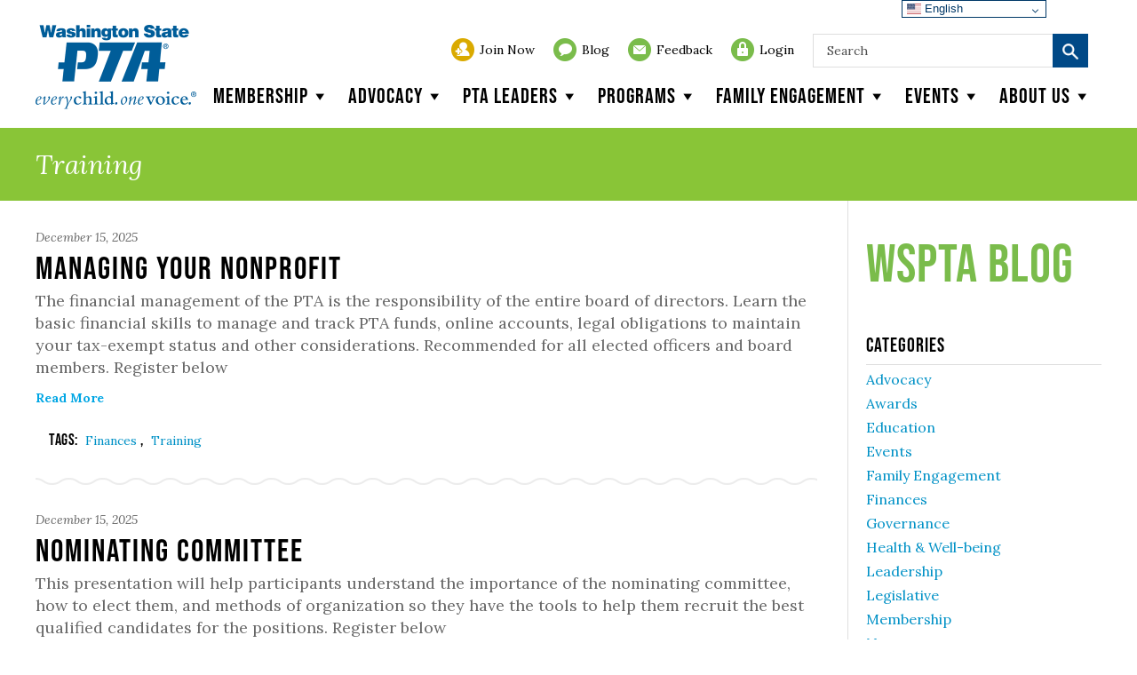

--- FILE ---
content_type: text/html; charset=UTF-8
request_url: https://www.wastatepta.org/tag/training/
body_size: 43883
content:


<!doctype html>

<!--[if IE 8]><html class="no-js lt-ie9"><![endif]-->
<!--[if gt IE 8]><!--> <html class="no-js"> <!--<![endif]-->

<head>
	<meta charset="utf-8" />
	<meta http-equiv="X-UA-Compatible" content="IE=edge,chrome=1"><script type="text/javascript">(window.NREUM||(NREUM={})).init={ajax:{deny_list:["bam.nr-data.net"]},feature_flags:["soft_nav"]};(window.NREUM||(NREUM={})).loader_config={licenseKey:"69461fadaf",applicationID:"46423203",browserID:"46423576"};;/*! For license information please see nr-loader-rum-1.307.0.min.js.LICENSE.txt */
(()=>{var e,t,r={163:(e,t,r)=>{"use strict";r.d(t,{j:()=>E});var n=r(384),i=r(1741);var a=r(2555);r(860).K7.genericEvents;const s="experimental.resources",o="register",c=e=>{if(!e||"string"!=typeof e)return!1;try{document.createDocumentFragment().querySelector(e)}catch{return!1}return!0};var d=r(2614),u=r(944),l=r(8122);const f="[data-nr-mask]",g=e=>(0,l.a)(e,(()=>{const e={feature_flags:[],experimental:{allow_registered_children:!1,resources:!1},mask_selector:"*",block_selector:"[data-nr-block]",mask_input_options:{color:!1,date:!1,"datetime-local":!1,email:!1,month:!1,number:!1,range:!1,search:!1,tel:!1,text:!1,time:!1,url:!1,week:!1,textarea:!1,select:!1,password:!0}};return{ajax:{deny_list:void 0,block_internal:!0,enabled:!0,autoStart:!0},api:{get allow_registered_children(){return e.feature_flags.includes(o)||e.experimental.allow_registered_children},set allow_registered_children(t){e.experimental.allow_registered_children=t},duplicate_registered_data:!1},browser_consent_mode:{enabled:!1},distributed_tracing:{enabled:void 0,exclude_newrelic_header:void 0,cors_use_newrelic_header:void 0,cors_use_tracecontext_headers:void 0,allowed_origins:void 0},get feature_flags(){return e.feature_flags},set feature_flags(t){e.feature_flags=t},generic_events:{enabled:!0,autoStart:!0},harvest:{interval:30},jserrors:{enabled:!0,autoStart:!0},logging:{enabled:!0,autoStart:!0},metrics:{enabled:!0,autoStart:!0},obfuscate:void 0,page_action:{enabled:!0},page_view_event:{enabled:!0,autoStart:!0},page_view_timing:{enabled:!0,autoStart:!0},performance:{capture_marks:!1,capture_measures:!1,capture_detail:!0,resources:{get enabled(){return e.feature_flags.includes(s)||e.experimental.resources},set enabled(t){e.experimental.resources=t},asset_types:[],first_party_domains:[],ignore_newrelic:!0}},privacy:{cookies_enabled:!0},proxy:{assets:void 0,beacon:void 0},session:{expiresMs:d.wk,inactiveMs:d.BB},session_replay:{autoStart:!0,enabled:!1,preload:!1,sampling_rate:10,error_sampling_rate:100,collect_fonts:!1,inline_images:!1,fix_stylesheets:!0,mask_all_inputs:!0,get mask_text_selector(){return e.mask_selector},set mask_text_selector(t){c(t)?e.mask_selector="".concat(t,",").concat(f):""===t||null===t?e.mask_selector=f:(0,u.R)(5,t)},get block_class(){return"nr-block"},get ignore_class(){return"nr-ignore"},get mask_text_class(){return"nr-mask"},get block_selector(){return e.block_selector},set block_selector(t){c(t)?e.block_selector+=",".concat(t):""!==t&&(0,u.R)(6,t)},get mask_input_options(){return e.mask_input_options},set mask_input_options(t){t&&"object"==typeof t?e.mask_input_options={...t,password:!0}:(0,u.R)(7,t)}},session_trace:{enabled:!0,autoStart:!0},soft_navigations:{enabled:!0,autoStart:!0},spa:{enabled:!0,autoStart:!0},ssl:void 0,user_actions:{enabled:!0,elementAttributes:["id","className","tagName","type"]}}})());var p=r(6154),m=r(9324);let h=0;const v={buildEnv:m.F3,distMethod:m.Xs,version:m.xv,originTime:p.WN},b={consented:!1},y={appMetadata:{},get consented(){return this.session?.state?.consent||b.consented},set consented(e){b.consented=e},customTransaction:void 0,denyList:void 0,disabled:!1,harvester:void 0,isolatedBacklog:!1,isRecording:!1,loaderType:void 0,maxBytes:3e4,obfuscator:void 0,onerror:void 0,ptid:void 0,releaseIds:{},session:void 0,timeKeeper:void 0,registeredEntities:[],jsAttributesMetadata:{bytes:0},get harvestCount(){return++h}},_=e=>{const t=(0,l.a)(e,y),r=Object.keys(v).reduce((e,t)=>(e[t]={value:v[t],writable:!1,configurable:!0,enumerable:!0},e),{});return Object.defineProperties(t,r)};var w=r(5701);const x=e=>{const t=e.startsWith("http");e+="/",r.p=t?e:"https://"+e};var R=r(7836),k=r(3241);const A={accountID:void 0,trustKey:void 0,agentID:void 0,licenseKey:void 0,applicationID:void 0,xpid:void 0},S=e=>(0,l.a)(e,A),T=new Set;function E(e,t={},r,s){let{init:o,info:c,loader_config:d,runtime:u={},exposed:l=!0}=t;if(!c){const e=(0,n.pV)();o=e.init,c=e.info,d=e.loader_config}e.init=g(o||{}),e.loader_config=S(d||{}),c.jsAttributes??={},p.bv&&(c.jsAttributes.isWorker=!0),e.info=(0,a.D)(c);const f=e.init,m=[c.beacon,c.errorBeacon];T.has(e.agentIdentifier)||(f.proxy.assets&&(x(f.proxy.assets),m.push(f.proxy.assets)),f.proxy.beacon&&m.push(f.proxy.beacon),e.beacons=[...m],function(e){const t=(0,n.pV)();Object.getOwnPropertyNames(i.W.prototype).forEach(r=>{const n=i.W.prototype[r];if("function"!=typeof n||"constructor"===n)return;let a=t[r];e[r]&&!1!==e.exposed&&"micro-agent"!==e.runtime?.loaderType&&(t[r]=(...t)=>{const n=e[r](...t);return a?a(...t):n})})}(e),(0,n.US)("activatedFeatures",w.B)),u.denyList=[...f.ajax.deny_list||[],...f.ajax.block_internal?m:[]],u.ptid=e.agentIdentifier,u.loaderType=r,e.runtime=_(u),T.has(e.agentIdentifier)||(e.ee=R.ee.get(e.agentIdentifier),e.exposed=l,(0,k.W)({agentIdentifier:e.agentIdentifier,drained:!!w.B?.[e.agentIdentifier],type:"lifecycle",name:"initialize",feature:void 0,data:e.config})),T.add(e.agentIdentifier)}},384:(e,t,r)=>{"use strict";r.d(t,{NT:()=>s,US:()=>u,Zm:()=>o,bQ:()=>d,dV:()=>c,pV:()=>l});var n=r(6154),i=r(1863),a=r(1910);const s={beacon:"bam.nr-data.net",errorBeacon:"bam.nr-data.net"};function o(){return n.gm.NREUM||(n.gm.NREUM={}),void 0===n.gm.newrelic&&(n.gm.newrelic=n.gm.NREUM),n.gm.NREUM}function c(){let e=o();return e.o||(e.o={ST:n.gm.setTimeout,SI:n.gm.setImmediate||n.gm.setInterval,CT:n.gm.clearTimeout,XHR:n.gm.XMLHttpRequest,REQ:n.gm.Request,EV:n.gm.Event,PR:n.gm.Promise,MO:n.gm.MutationObserver,FETCH:n.gm.fetch,WS:n.gm.WebSocket},(0,a.i)(...Object.values(e.o))),e}function d(e,t){let r=o();r.initializedAgents??={},t.initializedAt={ms:(0,i.t)(),date:new Date},r.initializedAgents[e]=t}function u(e,t){o()[e]=t}function l(){return function(){let e=o();const t=e.info||{};e.info={beacon:s.beacon,errorBeacon:s.errorBeacon,...t}}(),function(){let e=o();const t=e.init||{};e.init={...t}}(),c(),function(){let e=o();const t=e.loader_config||{};e.loader_config={...t}}(),o()}},782:(e,t,r)=>{"use strict";r.d(t,{T:()=>n});const n=r(860).K7.pageViewTiming},860:(e,t,r)=>{"use strict";r.d(t,{$J:()=>u,K7:()=>c,P3:()=>d,XX:()=>i,Yy:()=>o,df:()=>a,qY:()=>n,v4:()=>s});const n="events",i="jserrors",a="browser/blobs",s="rum",o="browser/logs",c={ajax:"ajax",genericEvents:"generic_events",jserrors:i,logging:"logging",metrics:"metrics",pageAction:"page_action",pageViewEvent:"page_view_event",pageViewTiming:"page_view_timing",sessionReplay:"session_replay",sessionTrace:"session_trace",softNav:"soft_navigations",spa:"spa"},d={[c.pageViewEvent]:1,[c.pageViewTiming]:2,[c.metrics]:3,[c.jserrors]:4,[c.spa]:5,[c.ajax]:6,[c.sessionTrace]:7,[c.softNav]:8,[c.sessionReplay]:9,[c.logging]:10,[c.genericEvents]:11},u={[c.pageViewEvent]:s,[c.pageViewTiming]:n,[c.ajax]:n,[c.spa]:n,[c.softNav]:n,[c.metrics]:i,[c.jserrors]:i,[c.sessionTrace]:a,[c.sessionReplay]:a,[c.logging]:o,[c.genericEvents]:"ins"}},944:(e,t,r)=>{"use strict";r.d(t,{R:()=>i});var n=r(3241);function i(e,t){"function"==typeof console.debug&&(console.debug("New Relic Warning: https://github.com/newrelic/newrelic-browser-agent/blob/main/docs/warning-codes.md#".concat(e),t),(0,n.W)({agentIdentifier:null,drained:null,type:"data",name:"warn",feature:"warn",data:{code:e,secondary:t}}))}},1687:(e,t,r)=>{"use strict";r.d(t,{Ak:()=>d,Ze:()=>f,x3:()=>u});var n=r(3241),i=r(7836),a=r(3606),s=r(860),o=r(2646);const c={};function d(e,t){const r={staged:!1,priority:s.P3[t]||0};l(e),c[e].get(t)||c[e].set(t,r)}function u(e,t){e&&c[e]&&(c[e].get(t)&&c[e].delete(t),p(e,t,!1),c[e].size&&g(e))}function l(e){if(!e)throw new Error("agentIdentifier required");c[e]||(c[e]=new Map)}function f(e="",t="feature",r=!1){if(l(e),!e||!c[e].get(t)||r)return p(e,t);c[e].get(t).staged=!0,g(e)}function g(e){const t=Array.from(c[e]);t.every(([e,t])=>t.staged)&&(t.sort((e,t)=>e[1].priority-t[1].priority),t.forEach(([t])=>{c[e].delete(t),p(e,t)}))}function p(e,t,r=!0){const s=e?i.ee.get(e):i.ee,c=a.i.handlers;if(!s.aborted&&s.backlog&&c){if((0,n.W)({agentIdentifier:e,type:"lifecycle",name:"drain",feature:t}),r){const e=s.backlog[t],r=c[t];if(r){for(let t=0;e&&t<e.length;++t)m(e[t],r);Object.entries(r).forEach(([e,t])=>{Object.values(t||{}).forEach(t=>{t[0]?.on&&t[0]?.context()instanceof o.y&&t[0].on(e,t[1])})})}}s.isolatedBacklog||delete c[t],s.backlog[t]=null,s.emit("drain-"+t,[])}}function m(e,t){var r=e[1];Object.values(t[r]||{}).forEach(t=>{var r=e[0];if(t[0]===r){var n=t[1],i=e[3],a=e[2];n.apply(i,a)}})}},1738:(e,t,r)=>{"use strict";r.d(t,{U:()=>g,Y:()=>f});var n=r(3241),i=r(9908),a=r(1863),s=r(944),o=r(5701),c=r(3969),d=r(8362),u=r(860),l=r(4261);function f(e,t,r,a){const f=a||r;!f||f[e]&&f[e]!==d.d.prototype[e]||(f[e]=function(){(0,i.p)(c.xV,["API/"+e+"/called"],void 0,u.K7.metrics,r.ee),(0,n.W)({agentIdentifier:r.agentIdentifier,drained:!!o.B?.[r.agentIdentifier],type:"data",name:"api",feature:l.Pl+e,data:{}});try{return t.apply(this,arguments)}catch(e){(0,s.R)(23,e)}})}function g(e,t,r,n,s){const o=e.info;null===r?delete o.jsAttributes[t]:o.jsAttributes[t]=r,(s||null===r)&&(0,i.p)(l.Pl+n,[(0,a.t)(),t,r],void 0,"session",e.ee)}},1741:(e,t,r)=>{"use strict";r.d(t,{W:()=>a});var n=r(944),i=r(4261);class a{#e(e,...t){if(this[e]!==a.prototype[e])return this[e](...t);(0,n.R)(35,e)}addPageAction(e,t){return this.#e(i.hG,e,t)}register(e){return this.#e(i.eY,e)}recordCustomEvent(e,t){return this.#e(i.fF,e,t)}setPageViewName(e,t){return this.#e(i.Fw,e,t)}setCustomAttribute(e,t,r){return this.#e(i.cD,e,t,r)}noticeError(e,t){return this.#e(i.o5,e,t)}setUserId(e,t=!1){return this.#e(i.Dl,e,t)}setApplicationVersion(e){return this.#e(i.nb,e)}setErrorHandler(e){return this.#e(i.bt,e)}addRelease(e,t){return this.#e(i.k6,e,t)}log(e,t){return this.#e(i.$9,e,t)}start(){return this.#e(i.d3)}finished(e){return this.#e(i.BL,e)}recordReplay(){return this.#e(i.CH)}pauseReplay(){return this.#e(i.Tb)}addToTrace(e){return this.#e(i.U2,e)}setCurrentRouteName(e){return this.#e(i.PA,e)}interaction(e){return this.#e(i.dT,e)}wrapLogger(e,t,r){return this.#e(i.Wb,e,t,r)}measure(e,t){return this.#e(i.V1,e,t)}consent(e){return this.#e(i.Pv,e)}}},1863:(e,t,r)=>{"use strict";function n(){return Math.floor(performance.now())}r.d(t,{t:()=>n})},1910:(e,t,r)=>{"use strict";r.d(t,{i:()=>a});var n=r(944);const i=new Map;function a(...e){return e.every(e=>{if(i.has(e))return i.get(e);const t="function"==typeof e?e.toString():"",r=t.includes("[native code]"),a=t.includes("nrWrapper");return r||a||(0,n.R)(64,e?.name||t),i.set(e,r),r})}},2555:(e,t,r)=>{"use strict";r.d(t,{D:()=>o,f:()=>s});var n=r(384),i=r(8122);const a={beacon:n.NT.beacon,errorBeacon:n.NT.errorBeacon,licenseKey:void 0,applicationID:void 0,sa:void 0,queueTime:void 0,applicationTime:void 0,ttGuid:void 0,user:void 0,account:void 0,product:void 0,extra:void 0,jsAttributes:{},userAttributes:void 0,atts:void 0,transactionName:void 0,tNamePlain:void 0};function s(e){try{return!!e.licenseKey&&!!e.errorBeacon&&!!e.applicationID}catch(e){return!1}}const o=e=>(0,i.a)(e,a)},2614:(e,t,r)=>{"use strict";r.d(t,{BB:()=>s,H3:()=>n,g:()=>d,iL:()=>c,tS:()=>o,uh:()=>i,wk:()=>a});const n="NRBA",i="SESSION",a=144e5,s=18e5,o={STARTED:"session-started",PAUSE:"session-pause",RESET:"session-reset",RESUME:"session-resume",UPDATE:"session-update"},c={SAME_TAB:"same-tab",CROSS_TAB:"cross-tab"},d={OFF:0,FULL:1,ERROR:2}},2646:(e,t,r)=>{"use strict";r.d(t,{y:()=>n});class n{constructor(e){this.contextId=e}}},2843:(e,t,r)=>{"use strict";r.d(t,{G:()=>a,u:()=>i});var n=r(3878);function i(e,t=!1,r,i){(0,n.DD)("visibilitychange",function(){if(t)return void("hidden"===document.visibilityState&&e());e(document.visibilityState)},r,i)}function a(e,t,r){(0,n.sp)("pagehide",e,t,r)}},3241:(e,t,r)=>{"use strict";r.d(t,{W:()=>a});var n=r(6154);const i="newrelic";function a(e={}){try{n.gm.dispatchEvent(new CustomEvent(i,{detail:e}))}catch(e){}}},3606:(e,t,r)=>{"use strict";r.d(t,{i:()=>a});var n=r(9908);a.on=s;var i=a.handlers={};function a(e,t,r,a){s(a||n.d,i,e,t,r)}function s(e,t,r,i,a){a||(a="feature"),e||(e=n.d);var s=t[a]=t[a]||{};(s[r]=s[r]||[]).push([e,i])}},3878:(e,t,r)=>{"use strict";function n(e,t){return{capture:e,passive:!1,signal:t}}function i(e,t,r=!1,i){window.addEventListener(e,t,n(r,i))}function a(e,t,r=!1,i){document.addEventListener(e,t,n(r,i))}r.d(t,{DD:()=>a,jT:()=>n,sp:()=>i})},3969:(e,t,r)=>{"use strict";r.d(t,{TZ:()=>n,XG:()=>o,rs:()=>i,xV:()=>s,z_:()=>a});const n=r(860).K7.metrics,i="sm",a="cm",s="storeSupportabilityMetrics",o="storeEventMetrics"},4234:(e,t,r)=>{"use strict";r.d(t,{W:()=>a});var n=r(7836),i=r(1687);class a{constructor(e,t){this.agentIdentifier=e,this.ee=n.ee.get(e),this.featureName=t,this.blocked=!1}deregisterDrain(){(0,i.x3)(this.agentIdentifier,this.featureName)}}},4261:(e,t,r)=>{"use strict";r.d(t,{$9:()=>d,BL:()=>o,CH:()=>g,Dl:()=>_,Fw:()=>y,PA:()=>h,Pl:()=>n,Pv:()=>k,Tb:()=>l,U2:()=>a,V1:()=>R,Wb:()=>x,bt:()=>b,cD:()=>v,d3:()=>w,dT:()=>c,eY:()=>p,fF:()=>f,hG:()=>i,k6:()=>s,nb:()=>m,o5:()=>u});const n="api-",i="addPageAction",a="addToTrace",s="addRelease",o="finished",c="interaction",d="log",u="noticeError",l="pauseReplay",f="recordCustomEvent",g="recordReplay",p="register",m="setApplicationVersion",h="setCurrentRouteName",v="setCustomAttribute",b="setErrorHandler",y="setPageViewName",_="setUserId",w="start",x="wrapLogger",R="measure",k="consent"},5289:(e,t,r)=>{"use strict";r.d(t,{GG:()=>s,Qr:()=>c,sB:()=>o});var n=r(3878),i=r(6389);function a(){return"undefined"==typeof document||"complete"===document.readyState}function s(e,t){if(a())return e();const r=(0,i.J)(e),s=setInterval(()=>{a()&&(clearInterval(s),r())},500);(0,n.sp)("load",r,t)}function o(e){if(a())return e();(0,n.DD)("DOMContentLoaded",e)}function c(e){if(a())return e();(0,n.sp)("popstate",e)}},5607:(e,t,r)=>{"use strict";r.d(t,{W:()=>n});const n=(0,r(9566).bz)()},5701:(e,t,r)=>{"use strict";r.d(t,{B:()=>a,t:()=>s});var n=r(3241);const i=new Set,a={};function s(e,t){const r=t.agentIdentifier;a[r]??={},e&&"object"==typeof e&&(i.has(r)||(t.ee.emit("rumresp",[e]),a[r]=e,i.add(r),(0,n.W)({agentIdentifier:r,loaded:!0,drained:!0,type:"lifecycle",name:"load",feature:void 0,data:e})))}},6154:(e,t,r)=>{"use strict";r.d(t,{OF:()=>c,RI:()=>i,WN:()=>u,bv:()=>a,eN:()=>l,gm:()=>s,mw:()=>o,sb:()=>d});var n=r(1863);const i="undefined"!=typeof window&&!!window.document,a="undefined"!=typeof WorkerGlobalScope&&("undefined"!=typeof self&&self instanceof WorkerGlobalScope&&self.navigator instanceof WorkerNavigator||"undefined"!=typeof globalThis&&globalThis instanceof WorkerGlobalScope&&globalThis.navigator instanceof WorkerNavigator),s=i?window:"undefined"!=typeof WorkerGlobalScope&&("undefined"!=typeof self&&self instanceof WorkerGlobalScope&&self||"undefined"!=typeof globalThis&&globalThis instanceof WorkerGlobalScope&&globalThis),o=Boolean("hidden"===s?.document?.visibilityState),c=/iPad|iPhone|iPod/.test(s.navigator?.userAgent),d=c&&"undefined"==typeof SharedWorker,u=((()=>{const e=s.navigator?.userAgent?.match(/Firefox[/\s](\d+\.\d+)/);Array.isArray(e)&&e.length>=2&&e[1]})(),Date.now()-(0,n.t)()),l=()=>"undefined"!=typeof PerformanceNavigationTiming&&s?.performance?.getEntriesByType("navigation")?.[0]?.responseStart},6389:(e,t,r)=>{"use strict";function n(e,t=500,r={}){const n=r?.leading||!1;let i;return(...r)=>{n&&void 0===i&&(e.apply(this,r),i=setTimeout(()=>{i=clearTimeout(i)},t)),n||(clearTimeout(i),i=setTimeout(()=>{e.apply(this,r)},t))}}function i(e){let t=!1;return(...r)=>{t||(t=!0,e.apply(this,r))}}r.d(t,{J:()=>i,s:()=>n})},6630:(e,t,r)=>{"use strict";r.d(t,{T:()=>n});const n=r(860).K7.pageViewEvent},7699:(e,t,r)=>{"use strict";r.d(t,{It:()=>a,KC:()=>o,No:()=>i,qh:()=>s});var n=r(860);const i=16e3,a=1e6,s="SESSION_ERROR",o={[n.K7.logging]:!0,[n.K7.genericEvents]:!1,[n.K7.jserrors]:!1,[n.K7.ajax]:!1}},7836:(e,t,r)=>{"use strict";r.d(t,{P:()=>o,ee:()=>c});var n=r(384),i=r(8990),a=r(2646),s=r(5607);const o="nr@context:".concat(s.W),c=function e(t,r){var n={},s={},u={},l=!1;try{l=16===r.length&&d.initializedAgents?.[r]?.runtime.isolatedBacklog}catch(e){}var f={on:p,addEventListener:p,removeEventListener:function(e,t){var r=n[e];if(!r)return;for(var i=0;i<r.length;i++)r[i]===t&&r.splice(i,1)},emit:function(e,r,n,i,a){!1!==a&&(a=!0);if(c.aborted&&!i)return;t&&a&&t.emit(e,r,n);var o=g(n);m(e).forEach(e=>{e.apply(o,r)});var d=v()[s[e]];d&&d.push([f,e,r,o]);return o},get:h,listeners:m,context:g,buffer:function(e,t){const r=v();if(t=t||"feature",f.aborted)return;Object.entries(e||{}).forEach(([e,n])=>{s[n]=t,t in r||(r[t]=[])})},abort:function(){f._aborted=!0,Object.keys(f.backlog).forEach(e=>{delete f.backlog[e]})},isBuffering:function(e){return!!v()[s[e]]},debugId:r,backlog:l?{}:t&&"object"==typeof t.backlog?t.backlog:{},isolatedBacklog:l};return Object.defineProperty(f,"aborted",{get:()=>{let e=f._aborted||!1;return e||(t&&(e=t.aborted),e)}}),f;function g(e){return e&&e instanceof a.y?e:e?(0,i.I)(e,o,()=>new a.y(o)):new a.y(o)}function p(e,t){n[e]=m(e).concat(t)}function m(e){return n[e]||[]}function h(t){return u[t]=u[t]||e(f,t)}function v(){return f.backlog}}(void 0,"globalEE"),d=(0,n.Zm)();d.ee||(d.ee=c)},8122:(e,t,r)=>{"use strict";r.d(t,{a:()=>i});var n=r(944);function i(e,t){try{if(!e||"object"!=typeof e)return(0,n.R)(3);if(!t||"object"!=typeof t)return(0,n.R)(4);const r=Object.create(Object.getPrototypeOf(t),Object.getOwnPropertyDescriptors(t)),a=0===Object.keys(r).length?e:r;for(let s in a)if(void 0!==e[s])try{if(null===e[s]){r[s]=null;continue}Array.isArray(e[s])&&Array.isArray(t[s])?r[s]=Array.from(new Set([...e[s],...t[s]])):"object"==typeof e[s]&&"object"==typeof t[s]?r[s]=i(e[s],t[s]):r[s]=e[s]}catch(e){r[s]||(0,n.R)(1,e)}return r}catch(e){(0,n.R)(2,e)}}},8362:(e,t,r)=>{"use strict";r.d(t,{d:()=>a});var n=r(9566),i=r(1741);class a extends i.W{agentIdentifier=(0,n.LA)(16)}},8374:(e,t,r)=>{r.nc=(()=>{try{return document?.currentScript?.nonce}catch(e){}return""})()},8990:(e,t,r)=>{"use strict";r.d(t,{I:()=>i});var n=Object.prototype.hasOwnProperty;function i(e,t,r){if(n.call(e,t))return e[t];var i=r();if(Object.defineProperty&&Object.keys)try{return Object.defineProperty(e,t,{value:i,writable:!0,enumerable:!1}),i}catch(e){}return e[t]=i,i}},9324:(e,t,r)=>{"use strict";r.d(t,{F3:()=>i,Xs:()=>a,xv:()=>n});const n="1.307.0",i="PROD",a="CDN"},9566:(e,t,r)=>{"use strict";r.d(t,{LA:()=>o,bz:()=>s});var n=r(6154);const i="xxxxxxxx-xxxx-4xxx-yxxx-xxxxxxxxxxxx";function a(e,t){return e?15&e[t]:16*Math.random()|0}function s(){const e=n.gm?.crypto||n.gm?.msCrypto;let t,r=0;return e&&e.getRandomValues&&(t=e.getRandomValues(new Uint8Array(30))),i.split("").map(e=>"x"===e?a(t,r++).toString(16):"y"===e?(3&a()|8).toString(16):e).join("")}function o(e){const t=n.gm?.crypto||n.gm?.msCrypto;let r,i=0;t&&t.getRandomValues&&(r=t.getRandomValues(new Uint8Array(e)));const s=[];for(var o=0;o<e;o++)s.push(a(r,i++).toString(16));return s.join("")}},9908:(e,t,r)=>{"use strict";r.d(t,{d:()=>n,p:()=>i});var n=r(7836).ee.get("handle");function i(e,t,r,i,a){a?(a.buffer([e],i),a.emit(e,t,r)):(n.buffer([e],i),n.emit(e,t,r))}}},n={};function i(e){var t=n[e];if(void 0!==t)return t.exports;var a=n[e]={exports:{}};return r[e](a,a.exports,i),a.exports}i.m=r,i.d=(e,t)=>{for(var r in t)i.o(t,r)&&!i.o(e,r)&&Object.defineProperty(e,r,{enumerable:!0,get:t[r]})},i.f={},i.e=e=>Promise.all(Object.keys(i.f).reduce((t,r)=>(i.f[r](e,t),t),[])),i.u=e=>"nr-rum-1.307.0.min.js",i.o=(e,t)=>Object.prototype.hasOwnProperty.call(e,t),e={},t="NRBA-1.307.0.PROD:",i.l=(r,n,a,s)=>{if(e[r])e[r].push(n);else{var o,c;if(void 0!==a)for(var d=document.getElementsByTagName("script"),u=0;u<d.length;u++){var l=d[u];if(l.getAttribute("src")==r||l.getAttribute("data-webpack")==t+a){o=l;break}}if(!o){c=!0;var f={296:"sha512-3EXXyZqgAupfCzApe8jx8MLgGn3TbzhyI1Jve2HiIeHZU3eYpQT4hF0fMRkBBDdQT8+b9YmzmeYUZ4Q/8KBSNg=="};(o=document.createElement("script")).charset="utf-8",i.nc&&o.setAttribute("nonce",i.nc),o.setAttribute("data-webpack",t+a),o.src=r,0!==o.src.indexOf(window.location.origin+"/")&&(o.crossOrigin="anonymous"),f[s]&&(o.integrity=f[s])}e[r]=[n];var g=(t,n)=>{o.onerror=o.onload=null,clearTimeout(p);var i=e[r];if(delete e[r],o.parentNode&&o.parentNode.removeChild(o),i&&i.forEach(e=>e(n)),t)return t(n)},p=setTimeout(g.bind(null,void 0,{type:"timeout",target:o}),12e4);o.onerror=g.bind(null,o.onerror),o.onload=g.bind(null,o.onload),c&&document.head.appendChild(o)}},i.r=e=>{"undefined"!=typeof Symbol&&Symbol.toStringTag&&Object.defineProperty(e,Symbol.toStringTag,{value:"Module"}),Object.defineProperty(e,"__esModule",{value:!0})},i.p="https://js-agent.newrelic.com/",(()=>{var e={374:0,840:0};i.f.j=(t,r)=>{var n=i.o(e,t)?e[t]:void 0;if(0!==n)if(n)r.push(n[2]);else{var a=new Promise((r,i)=>n=e[t]=[r,i]);r.push(n[2]=a);var s=i.p+i.u(t),o=new Error;i.l(s,r=>{if(i.o(e,t)&&(0!==(n=e[t])&&(e[t]=void 0),n)){var a=r&&("load"===r.type?"missing":r.type),s=r&&r.target&&r.target.src;o.message="Loading chunk "+t+" failed: ("+a+": "+s+")",o.name="ChunkLoadError",o.type=a,o.request=s,n[1](o)}},"chunk-"+t,t)}};var t=(t,r)=>{var n,a,[s,o,c]=r,d=0;if(s.some(t=>0!==e[t])){for(n in o)i.o(o,n)&&(i.m[n]=o[n]);if(c)c(i)}for(t&&t(r);d<s.length;d++)a=s[d],i.o(e,a)&&e[a]&&e[a][0](),e[a]=0},r=self["webpackChunk:NRBA-1.307.0.PROD"]=self["webpackChunk:NRBA-1.307.0.PROD"]||[];r.forEach(t.bind(null,0)),r.push=t.bind(null,r.push.bind(r))})(),(()=>{"use strict";i(8374);var e=i(8362),t=i(860);const r=Object.values(t.K7);var n=i(163);var a=i(9908),s=i(1863),o=i(4261),c=i(1738);var d=i(1687),u=i(4234),l=i(5289),f=i(6154),g=i(944),p=i(384);const m=e=>f.RI&&!0===e?.privacy.cookies_enabled;function h(e){return!!(0,p.dV)().o.MO&&m(e)&&!0===e?.session_trace.enabled}var v=i(6389),b=i(7699);class y extends u.W{constructor(e,t){super(e.agentIdentifier,t),this.agentRef=e,this.abortHandler=void 0,this.featAggregate=void 0,this.loadedSuccessfully=void 0,this.onAggregateImported=new Promise(e=>{this.loadedSuccessfully=e}),this.deferred=Promise.resolve(),!1===e.init[this.featureName].autoStart?this.deferred=new Promise((t,r)=>{this.ee.on("manual-start-all",(0,v.J)(()=>{(0,d.Ak)(e.agentIdentifier,this.featureName),t()}))}):(0,d.Ak)(e.agentIdentifier,t)}importAggregator(e,t,r={}){if(this.featAggregate)return;const n=async()=>{let n;await this.deferred;try{if(m(e.init)){const{setupAgentSession:t}=await i.e(296).then(i.bind(i,3305));n=t(e)}}catch(e){(0,g.R)(20,e),this.ee.emit("internal-error",[e]),(0,a.p)(b.qh,[e],void 0,this.featureName,this.ee)}try{if(!this.#t(this.featureName,n,e.init))return(0,d.Ze)(this.agentIdentifier,this.featureName),void this.loadedSuccessfully(!1);const{Aggregate:i}=await t();this.featAggregate=new i(e,r),e.runtime.harvester.initializedAggregates.push(this.featAggregate),this.loadedSuccessfully(!0)}catch(e){(0,g.R)(34,e),this.abortHandler?.(),(0,d.Ze)(this.agentIdentifier,this.featureName,!0),this.loadedSuccessfully(!1),this.ee&&this.ee.abort()}};f.RI?(0,l.GG)(()=>n(),!0):n()}#t(e,r,n){if(this.blocked)return!1;switch(e){case t.K7.sessionReplay:return h(n)&&!!r;case t.K7.sessionTrace:return!!r;default:return!0}}}var _=i(6630),w=i(2614),x=i(3241);class R extends y{static featureName=_.T;constructor(e){var t;super(e,_.T),this.setupInspectionEvents(e.agentIdentifier),t=e,(0,c.Y)(o.Fw,function(e,r){"string"==typeof e&&("/"!==e.charAt(0)&&(e="/"+e),t.runtime.customTransaction=(r||"http://custom.transaction")+e,(0,a.p)(o.Pl+o.Fw,[(0,s.t)()],void 0,void 0,t.ee))},t),this.importAggregator(e,()=>i.e(296).then(i.bind(i,3943)))}setupInspectionEvents(e){const t=(t,r)=>{t&&(0,x.W)({agentIdentifier:e,timeStamp:t.timeStamp,loaded:"complete"===t.target.readyState,type:"window",name:r,data:t.target.location+""})};(0,l.sB)(e=>{t(e,"DOMContentLoaded")}),(0,l.GG)(e=>{t(e,"load")}),(0,l.Qr)(e=>{t(e,"navigate")}),this.ee.on(w.tS.UPDATE,(t,r)=>{(0,x.W)({agentIdentifier:e,type:"lifecycle",name:"session",data:r})})}}class k extends e.d{constructor(e){var t;(super(),f.gm)?(this.features={},(0,p.bQ)(this.agentIdentifier,this),this.desiredFeatures=new Set(e.features||[]),this.desiredFeatures.add(R),(0,n.j)(this,e,e.loaderType||"agent"),t=this,(0,c.Y)(o.cD,function(e,r,n=!1){if("string"==typeof e){if(["string","number","boolean"].includes(typeof r)||null===r)return(0,c.U)(t,e,r,o.cD,n);(0,g.R)(40,typeof r)}else(0,g.R)(39,typeof e)},t),function(e){(0,c.Y)(o.Dl,function(t,r=!1){if("string"!=typeof t&&null!==t)return void(0,g.R)(41,typeof t);const n=e.info.jsAttributes["enduser.id"];r&&null!=n&&n!==t?(0,a.p)(o.Pl+"setUserIdAndResetSession",[t],void 0,"session",e.ee):(0,c.U)(e,"enduser.id",t,o.Dl,!0)},e)}(this),function(e){(0,c.Y)(o.nb,function(t){if("string"==typeof t||null===t)return(0,c.U)(e,"application.version",t,o.nb,!1);(0,g.R)(42,typeof t)},e)}(this),function(e){(0,c.Y)(o.d3,function(){e.ee.emit("manual-start-all")},e)}(this),function(e){(0,c.Y)(o.Pv,function(t=!0){if("boolean"==typeof t){if((0,a.p)(o.Pl+o.Pv,[t],void 0,"session",e.ee),e.runtime.consented=t,t){const t=e.features.page_view_event;t.onAggregateImported.then(e=>{const r=t.featAggregate;e&&!r.sentRum&&r.sendRum()})}}else(0,g.R)(65,typeof t)},e)}(this),this.run()):(0,g.R)(21)}get config(){return{info:this.info,init:this.init,loader_config:this.loader_config,runtime:this.runtime}}get api(){return this}run(){try{const e=function(e){const t={};return r.forEach(r=>{t[r]=!!e[r]?.enabled}),t}(this.init),n=[...this.desiredFeatures];n.sort((e,r)=>t.P3[e.featureName]-t.P3[r.featureName]),n.forEach(r=>{if(!e[r.featureName]&&r.featureName!==t.K7.pageViewEvent)return;if(r.featureName===t.K7.spa)return void(0,g.R)(67);const n=function(e){switch(e){case t.K7.ajax:return[t.K7.jserrors];case t.K7.sessionTrace:return[t.K7.ajax,t.K7.pageViewEvent];case t.K7.sessionReplay:return[t.K7.sessionTrace];case t.K7.pageViewTiming:return[t.K7.pageViewEvent];default:return[]}}(r.featureName).filter(e=>!(e in this.features));n.length>0&&(0,g.R)(36,{targetFeature:r.featureName,missingDependencies:n}),this.features[r.featureName]=new r(this)})}catch(e){(0,g.R)(22,e);for(const e in this.features)this.features[e].abortHandler?.();const t=(0,p.Zm)();delete t.initializedAgents[this.agentIdentifier]?.features,delete this.sharedAggregator;return t.ee.get(this.agentIdentifier).abort(),!1}}}var A=i(2843),S=i(782);class T extends y{static featureName=S.T;constructor(e){super(e,S.T),f.RI&&((0,A.u)(()=>(0,a.p)("docHidden",[(0,s.t)()],void 0,S.T,this.ee),!0),(0,A.G)(()=>(0,a.p)("winPagehide",[(0,s.t)()],void 0,S.T,this.ee)),this.importAggregator(e,()=>i.e(296).then(i.bind(i,2117))))}}var E=i(3969);class I extends y{static featureName=E.TZ;constructor(e){super(e,E.TZ),f.RI&&document.addEventListener("securitypolicyviolation",e=>{(0,a.p)(E.xV,["Generic/CSPViolation/Detected"],void 0,this.featureName,this.ee)}),this.importAggregator(e,()=>i.e(296).then(i.bind(i,9623)))}}new k({features:[R,T,I],loaderType:"lite"})})()})();</script>
	<title>Training Archives - WSPTA</title>
	<meta name="viewport" content="width=device-width, initial-scale=1" />

	<link rel="shortcut icon" href="https://www.wastatepta.org/wp-content/themes/wspta/img/favicon.ico" type="image/x-icon">
	<link rel="apple-touch-icon" href="img/favicon-76.png" sizes="76x76">
	<link rel="apple-touch-icon" href="img/favicon-120.png" sizes="120x120">
	<link rel="apple-touch-icon" href="img/favicon-152.png" sizes="152x152">

	<!-- typekit script -->
	<link rel="stylesheet" href="https://use.typekit.net/yar0jqh.css">

	<meta name='robots' content='index, follow, max-image-preview:large, max-snippet:-1, max-video-preview:-1' />

	<!-- This site is optimized with the Yoast SEO plugin v26.7 - https://yoast.com/wordpress/plugins/seo/ -->
	<link rel="canonical" href="https://www.wastatepta.org/tag/training/" />
	<link rel="next" href="https://www.wastatepta.org/tag/training/page/2/" />
	<meta property="og:locale" content="en_US" />
	<meta property="og:type" content="article" />
	<meta property="og:title" content="Training Archives - WSPTA" />
	<meta property="og:url" content="https://www.wastatepta.org/tag/training/" />
	<meta property="og:site_name" content="WSPTA" />
	<meta name="twitter:card" content="summary_large_image" />
	<meta name="twitter:site" content="@WashingtonPTA" />
	<script type="application/ld+json" class="yoast-schema-graph">{"@context":"https://schema.org","@graph":[{"@type":"CollectionPage","@id":"https://www.wastatepta.org/tag/training/","url":"https://www.wastatepta.org/tag/training/","name":"Training Archives - WSPTA","isPartOf":{"@id":"https://www.wastatepta.org/#website"},"breadcrumb":{"@id":"https://www.wastatepta.org/tag/training/#breadcrumb"},"inLanguage":"en-US"},{"@type":"BreadcrumbList","@id":"https://www.wastatepta.org/tag/training/#breadcrumb","itemListElement":[{"@type":"ListItem","position":1,"name":"Home","item":"https://www.wastatepta.org/"},{"@type":"ListItem","position":2,"name":"Training"}]},{"@type":"WebSite","@id":"https://www.wastatepta.org/#website","url":"https://www.wastatepta.org/","name":"WSPTA","description":"Welcome to Washington State PTA","potentialAction":[{"@type":"SearchAction","target":{"@type":"EntryPoint","urlTemplate":"https://www.wastatepta.org/?s={search_term_string}"},"query-input":{"@type":"PropertyValueSpecification","valueRequired":true,"valueName":"search_term_string"}}],"inLanguage":"en-US"},{"@type":"Event","name":"Annual Corporation Renewal","description":"If your PTA incorporated this month, the annual corporation renewal is due; regardless of the income your PTA earns. This is separate from the Charitable Organization registration/renewal. When you are about to [&hellip;]","url":"https://www.wastatepta.org/event/annual-corporation-renewal-21/2025-12-31/","eventAttendanceMode":"https://schema.org/OfflineEventAttendanceMode","eventStatus":"https://schema.org/EventScheduled","startDate":"2025-12-31T00:00:00-08:00","endDate":"2025-12-31T23:59:59-08:00","@id":"https://www.wastatepta.org/event/annual-corporation-renewal-21/2025-12-31/#event"},{"@type":"Event","name":"New Year&#8217;s Day &#8211; Office Closed","description":"The WSPTA office will be closed in observance of New Year&#8217;s Day.","url":"https://www.wastatepta.org/event/new-years-day-office-closed-2/","eventAttendanceMode":"https://schema.org/OfflineEventAttendanceMode","eventStatus":"https://schema.org/EventScheduled","startDate":"2026-01-01T00:00:00-08:00","endDate":"2026-01-01T23:59:59-08:00","organizer":{"@type":"Person","name":"Washington State PTA","description":"","url":"","telephone":"","email":""},"@id":"https://www.wastatepta.org/event/new-years-day-office-closed-2/#event"},{"@type":"Event","name":"Reflections Submission Training","description":"A night to learn how to turn in your Reflections Submissions for councils and non-council PTAs. Please bring questions if you have them! Register below.","url":"https://www.wastatepta.org/event/reflections-submission-training-2/","eventAttendanceMode":"https://schema.org/OfflineEventAttendanceMode","eventStatus":"https://schema.org/EventScheduled","startDate":"2026-01-06T19:00:00-08:00","endDate":"2026-01-06T20:00:00-08:00","organizer":{"@type":"Person","name":"Washington State PTA","description":"","url":"","telephone":"","email":""},"@id":"https://www.wastatepta.org/event/reflections-submission-training-2/#event"},{"@type":"Event","name":"PTA and the Law","description":"This is the most important and useful class of them all, as it will prepare you and your fellow officers to run your PTA with an eye toward the important [&hellip;]","url":"https://www.wastatepta.org/event/pta-and-the-law-18/","eventAttendanceMode":"https://schema.org/OfflineEventAttendanceMode","eventStatus":"https://schema.org/EventScheduled","startDate":"2026-01-08T13:00:00-08:00","endDate":"2026-01-08T16:00:00-08:00","organizer":{"@type":"Person","name":"Washington State PTA","description":"","url":"","telephone":"","email":""},"@id":"https://www.wastatepta.org/event/pta-and-the-law-18/#event"},{"@type":"Event","name":"What to Expect during the 2026 State Legislative Session","description":"The Washington State legislative session is right around the corner. Join WSPTA&#8217;s legislative consultant Marie Sullivan as she gives a preview of what to expect. Date has changed to January [&hellip;]","url":"https://www.wastatepta.org/event/what-to-expect-during-the-2026-state-legislative-session/","eventAttendanceMode":"https://schema.org/OfflineEventAttendanceMode","eventStatus":"https://schema.org/EventScheduled","startDate":"2026-01-08T19:00:00-08:00","endDate":"2026-01-08T20:00:00-08:00","organizer":{"@type":"Person","name":"Washington State PTA","description":"","url":"","telephone":"","email":""},"@id":"https://www.wastatepta.org/event/what-to-expect-during-the-2026-state-legislative-session/#event"},{"@type":"Event","name":"Nominating Committee","description":"This presentation will help participants understand the importance of the nominating committee, how to elect them, and methods of organization so they have the tools to help them recruit the best [&hellip;]","url":"https://www.wastatepta.org/event/nominating-committee-8/","eventAttendanceMode":"https://schema.org/OfflineEventAttendanceMode","eventStatus":"https://schema.org/EventScheduled","startDate":"2026-01-10T09:00:00-08:00","endDate":"2026-01-10T11:00:00-08:00","organizer":{"@type":"Person","name":"Washington State PTA","description":"","url":"","telephone":"","email":""},"@id":"https://www.wastatepta.org/event/nominating-committee-8/#event"},{"@type":"Event","name":"Managing Your Nonprofit","description":"The financial management of the PTA is the responsibility of the entire board of directors. Learn the basic financial skills to manage and track PTA funds, online accounts, legal obligations [&hellip;]","url":"https://www.wastatepta.org/event/managing-your-nonprofit-5/","eventAttendanceMode":"https://schema.org/OfflineEventAttendanceMode","eventStatus":"https://schema.org/EventScheduled","startDate":"2026-01-12T18:00:00-08:00","endDate":"2026-01-12T20:00:00-08:00","organizer":{"@type":"Person","name":"Washington State PTA","description":"","url":"","telephone":"","email":""},"@id":"https://www.wastatepta.org/event/managing-your-nonprofit-5/#event"},{"@type":"Event","name":"Reflections Submissions Due","description":"Submit online.","url":"https://www.wastatepta.org/event/reflections-submissions-due-2/","eventAttendanceMode":"https://schema.org/OfflineEventAttendanceMode","eventStatus":"https://schema.org/EventScheduled","startDate":"2026-01-14T00:00:00-08:00","endDate":"2026-01-14T23:59:59-08:00","organizer":{"@type":"Person","name":"Washington State PTA","description":"","url":"","telephone":"","email":""},"@id":"https://www.wastatepta.org/event/reflections-submissions-due-2/#event"},{"@type":"Event","name":"Awards of Excellence Deep Dive","description":"Come learn about the Awards of Excellence program! Learn tips and tricks on how to apply and important dates. Learn about the new awards for 2025-26 and how your PTA [&hellip;]","url":"https://www.wastatepta.org/event/awards-of-excellence-deep-dive-3/","eventAttendanceMode":"https://schema.org/OfflineEventAttendanceMode","eventStatus":"https://schema.org/EventScheduled","startDate":"2026-01-15T10:00:00-08:00","endDate":"2026-01-15T11:00:00-08:00","organizer":{"@type":"Person","name":"Washington State PTA","description":"","url":"","telephone":"","email":""},"@id":"https://www.wastatepta.org/event/awards-of-excellence-deep-dive-3/#event"},{"@type":"Event","name":"Awards of Excellence Deep Dive","description":"Come learn about the Awards of Excellence program! Learn tips and tricks on how to apply and important dates. Learn about the new awards for 2025-26 and how your PTA [&hellip;]","url":"https://www.wastatepta.org/event/awards-of-excellence-deep-dive-4/","eventAttendanceMode":"https://schema.org/OfflineEventAttendanceMode","eventStatus":"https://schema.org/EventScheduled","startDate":"2026-01-15T19:00:00-08:00","endDate":"2026-01-15T20:00:00-08:00","@id":"https://www.wastatepta.org/event/awards-of-excellence-deep-dive-4/#event"},{"@type":"Event","name":"Focus Day","description":"Join us for Focus Day in Olympia to “go to bat for kids”! Come advocate with elected officials to close the funding gaps and ensure financial stability for schools and [&hellip;]","url":"https://www.wastatepta.org/event/focus-day-4/","eventAttendanceMode":"https://schema.org/OfflineEventAttendanceMode","eventStatus":"https://schema.org/EventScheduled","startDate":"2026-01-19T00:00:00-08:00","endDate":"2026-01-19T23:59:59-08:00","location":{"@type":"Place","name":"State Capitol","description":"Columbia Room, State Legislative Building Washington State Capitol","url":"https://www.wastatepta.org/venue/columbia-room-state-capitol/","address":{"@type":"PostalAddress","streetAddress":"416 Sid Snyder Ave SW","addressLocality":"Olympia","addressRegion":"WA","postalCode":"98504","addressCountry":"United States"},"geo":{"@type":"GeoCoordinates","latitude":47.0357219,"longitude":-122.9048304},"telephone":"","sameAs":""},"organizer":{"@type":"Person","name":"Washington State PTA","description":"","url":"","telephone":"","email":""},"@id":"https://www.wastatepta.org/event/focus-day-4/#event"},{"@type":"Event","name":"Martin Luther King, Jr. Day &#8211; Office Closed","description":"The WSPTA office will be closed in observance of Martin Luther King, Jr. Day.","url":"https://www.wastatepta.org/event/martin-luther-king-jr-day-office-closed-5/","eventAttendanceMode":"https://schema.org/OfflineEventAttendanceMode","eventStatus":"https://schema.org/EventScheduled","startDate":"2026-01-19T00:00:00-08:00","endDate":"2026-01-19T23:59:59-08:00","organizer":{"@type":"Person","name":"Washington State PTA","description":"","url":"","telephone":"","email":""},"@id":"https://www.wastatepta.org/event/martin-luther-king-jr-day-office-closed-5/#event"},{"@type":"Event","name":"Leadership Service Awards Office Hours","description":"Come learn how to fill out and apply for the Leadership Service Awards. Every WSPTA leader should apply for the Leadership Service Awards as a way to celebrate their work [&hellip;]","url":"https://www.wastatepta.org/event/leadership-service-awards-office-hours/","eventAttendanceMode":"https://schema.org/OfflineEventAttendanceMode","eventStatus":"https://schema.org/EventScheduled","startDate":"2026-01-24T10:00:00-08:00","endDate":"2026-01-24T11:00:00-08:00","organizer":{"@type":"Person","name":"Washington State PTA","description":"","url":"","telephone":"","email":""},"@id":"https://www.wastatepta.org/event/leadership-service-awards-office-hours/#event"},{"@type":"Event","name":"Advocacy Week","description":"Virtual Date and time subject to change.","url":"https://www.wastatepta.org/event/advocacy-week-2/","eventAttendanceMode":"https://schema.org/OfflineEventAttendanceMode","eventStatus":"https://schema.org/EventScheduled","startDate":"2026-01-26T00:00:00-08:00","endDate":"2026-01-30T23:59:59-08:00","organizer":{"@type":"Person","name":"Washington State PTA","description":"","url":"","telephone":"","email":""},"@id":"https://www.wastatepta.org/event/advocacy-week-2/#event"},{"@type":"Event","name":"Nominating Committee","description":"This presentation will help participants understand the importance of the nominating committee, how to elect them, and methods of organization so they have the tools to help them recruit the best [&hellip;]","url":"https://www.wastatepta.org/event/nominating-committee-9/","eventAttendanceMode":"https://schema.org/OfflineEventAttendanceMode","eventStatus":"https://schema.org/EventScheduled","startDate":"2026-01-27T09:00:00-08:00","endDate":"2026-01-27T11:00:00-08:00","organizer":{"@type":"Person","name":"Washington State PTA","description":"","url":"","telephone":"","email":""},"@id":"https://www.wastatepta.org/event/nominating-committee-9/#event"},{"@type":"Event","name":"WSPTA Special Education Mixer","description":"WSPTA Special Education Committee invites families and community members to a virtual MIXER to hear and share Special Education &amp; Special Needs PTA experiences and receive a legislative update. Please [&hellip;]","url":"https://www.wastatepta.org/event/wspta-special-education-mixer/","eventAttendanceMode":"https://schema.org/OfflineEventAttendanceMode","eventStatus":"https://schema.org/EventScheduled","startDate":"2026-01-29T18:00:00-08:00","endDate":"2026-01-29T20:00:00-08:00","organizer":{"@type":"Person","name":"Washington State PTA","description":"","url":"","telephone":"","email":""},"@id":"https://www.wastatepta.org/event/wspta-special-education-mixer/#event"},{"@type":"Event","name":"Annual Corporation Renewal","description":"If your PTA incorporated this month, the annual corporation renewal is due; regardless of the income your PTA earns. This is separate from the Charitable Organization registration/renewal. When you are about to [&hellip;]","url":"https://www.wastatepta.org/event/annual-corporation-renewal-21/2026-01-31/","eventAttendanceMode":"https://schema.org/OfflineEventAttendanceMode","eventStatus":"https://schema.org/EventScheduled","startDate":"2026-01-31T00:00:00-08:00","endDate":"2026-01-31T23:59:59-08:00","@id":"https://www.wastatepta.org/event/annual-corporation-renewal-21/2026-01-31/#event"},{"@type":"Event","name":"Winter Board Meeting","description":"Virtual Date and time subject to change.","url":"https://www.wastatepta.org/event/winter-board-meeting/","eventAttendanceMode":"https://schema.org/OfflineEventAttendanceMode","eventStatus":"https://schema.org/EventScheduled","startDate":"2026-01-31T10:00:00-08:00","endDate":"2026-01-31T13:00:00-08:00","organizer":{"@type":"Person","name":"Washington State PTA","description":"","url":"","telephone":"","email":""},"@id":"https://www.wastatepta.org/event/winter-board-meeting/#event"}]}</script>
	<!-- / Yoast SEO plugin. -->


<link rel="alternate" type="application/rss+xml" title="WSPTA &raquo; Training Tag Feed" href="https://www.wastatepta.org/tag/training/feed/" />
		<!-- This site uses the Google Analytics by MonsterInsights plugin v9.11.1 - Using Analytics tracking - https://www.monsterinsights.com/ -->
							<script src="//www.googletagmanager.com/gtag/js?id=G-0XNBZR8JGR"  data-cfasync="false" data-wpfc-render="false" type="text/javascript" async></script>
			<script data-cfasync="false" data-wpfc-render="false" type="text/javascript">
				var mi_version = '9.11.1';
				var mi_track_user = true;
				var mi_no_track_reason = '';
								var MonsterInsightsDefaultLocations = {"page_location":"https:\/\/www.wastatepta.org\/tag\/training\/"};
								if ( typeof MonsterInsightsPrivacyGuardFilter === 'function' ) {
					var MonsterInsightsLocations = (typeof MonsterInsightsExcludeQuery === 'object') ? MonsterInsightsPrivacyGuardFilter( MonsterInsightsExcludeQuery ) : MonsterInsightsPrivacyGuardFilter( MonsterInsightsDefaultLocations );
				} else {
					var MonsterInsightsLocations = (typeof MonsterInsightsExcludeQuery === 'object') ? MonsterInsightsExcludeQuery : MonsterInsightsDefaultLocations;
				}

								var disableStrs = [
										'ga-disable-G-0XNBZR8JGR',
									];

				/* Function to detect opted out users */
				function __gtagTrackerIsOptedOut() {
					for (var index = 0; index < disableStrs.length; index++) {
						if (document.cookie.indexOf(disableStrs[index] + '=true') > -1) {
							return true;
						}
					}

					return false;
				}

				/* Disable tracking if the opt-out cookie exists. */
				if (__gtagTrackerIsOptedOut()) {
					for (var index = 0; index < disableStrs.length; index++) {
						window[disableStrs[index]] = true;
					}
				}

				/* Opt-out function */
				function __gtagTrackerOptout() {
					for (var index = 0; index < disableStrs.length; index++) {
						document.cookie = disableStrs[index] + '=true; expires=Thu, 31 Dec 2099 23:59:59 UTC; path=/';
						window[disableStrs[index]] = true;
					}
				}

				if ('undefined' === typeof gaOptout) {
					function gaOptout() {
						__gtagTrackerOptout();
					}
				}
								window.dataLayer = window.dataLayer || [];

				window.MonsterInsightsDualTracker = {
					helpers: {},
					trackers: {},
				};
				if (mi_track_user) {
					function __gtagDataLayer() {
						dataLayer.push(arguments);
					}

					function __gtagTracker(type, name, parameters) {
						if (!parameters) {
							parameters = {};
						}

						if (parameters.send_to) {
							__gtagDataLayer.apply(null, arguments);
							return;
						}

						if (type === 'event') {
														parameters.send_to = monsterinsights_frontend.v4_id;
							var hookName = name;
							if (typeof parameters['event_category'] !== 'undefined') {
								hookName = parameters['event_category'] + ':' + name;
							}

							if (typeof MonsterInsightsDualTracker.trackers[hookName] !== 'undefined') {
								MonsterInsightsDualTracker.trackers[hookName](parameters);
							} else {
								__gtagDataLayer('event', name, parameters);
							}
							
						} else {
							__gtagDataLayer.apply(null, arguments);
						}
					}

					__gtagTracker('js', new Date());
					__gtagTracker('set', {
						'developer_id.dZGIzZG': true,
											});
					if ( MonsterInsightsLocations.page_location ) {
						__gtagTracker('set', MonsterInsightsLocations);
					}
										__gtagTracker('config', 'G-0XNBZR8JGR', {"forceSSL":"true","anonymize_ip":"true"} );
										window.gtag = __gtagTracker;										(function () {
						/* https://developers.google.com/analytics/devguides/collection/analyticsjs/ */
						/* ga and __gaTracker compatibility shim. */
						var noopfn = function () {
							return null;
						};
						var newtracker = function () {
							return new Tracker();
						};
						var Tracker = function () {
							return null;
						};
						var p = Tracker.prototype;
						p.get = noopfn;
						p.set = noopfn;
						p.send = function () {
							var args = Array.prototype.slice.call(arguments);
							args.unshift('send');
							__gaTracker.apply(null, args);
						};
						var __gaTracker = function () {
							var len = arguments.length;
							if (len === 0) {
								return;
							}
							var f = arguments[len - 1];
							if (typeof f !== 'object' || f === null || typeof f.hitCallback !== 'function') {
								if ('send' === arguments[0]) {
									var hitConverted, hitObject = false, action;
									if ('event' === arguments[1]) {
										if ('undefined' !== typeof arguments[3]) {
											hitObject = {
												'eventAction': arguments[3],
												'eventCategory': arguments[2],
												'eventLabel': arguments[4],
												'value': arguments[5] ? arguments[5] : 1,
											}
										}
									}
									if ('pageview' === arguments[1]) {
										if ('undefined' !== typeof arguments[2]) {
											hitObject = {
												'eventAction': 'page_view',
												'page_path': arguments[2],
											}
										}
									}
									if (typeof arguments[2] === 'object') {
										hitObject = arguments[2];
									}
									if (typeof arguments[5] === 'object') {
										Object.assign(hitObject, arguments[5]);
									}
									if ('undefined' !== typeof arguments[1].hitType) {
										hitObject = arguments[1];
										if ('pageview' === hitObject.hitType) {
											hitObject.eventAction = 'page_view';
										}
									}
									if (hitObject) {
										action = 'timing' === arguments[1].hitType ? 'timing_complete' : hitObject.eventAction;
										hitConverted = mapArgs(hitObject);
										__gtagTracker('event', action, hitConverted);
									}
								}
								return;
							}

							function mapArgs(args) {
								var arg, hit = {};
								var gaMap = {
									'eventCategory': 'event_category',
									'eventAction': 'event_action',
									'eventLabel': 'event_label',
									'eventValue': 'event_value',
									'nonInteraction': 'non_interaction',
									'timingCategory': 'event_category',
									'timingVar': 'name',
									'timingValue': 'value',
									'timingLabel': 'event_label',
									'page': 'page_path',
									'location': 'page_location',
									'title': 'page_title',
									'referrer' : 'page_referrer',
								};
								for (arg in args) {
																		if (!(!args.hasOwnProperty(arg) || !gaMap.hasOwnProperty(arg))) {
										hit[gaMap[arg]] = args[arg];
									} else {
										hit[arg] = args[arg];
									}
								}
								return hit;
							}

							try {
								f.hitCallback();
							} catch (ex) {
							}
						};
						__gaTracker.create = newtracker;
						__gaTracker.getByName = newtracker;
						__gaTracker.getAll = function () {
							return [];
						};
						__gaTracker.remove = noopfn;
						__gaTracker.loaded = true;
						window['__gaTracker'] = __gaTracker;
					})();
									} else {
										console.log("");
					(function () {
						function __gtagTracker() {
							return null;
						}

						window['__gtagTracker'] = __gtagTracker;
						window['gtag'] = __gtagTracker;
					})();
									}
			</script>
							<!-- / Google Analytics by MonsterInsights -->
		<style id='wp-img-auto-sizes-contain-inline-css' type='text/css'>
img:is([sizes=auto i],[sizes^="auto," i]){contain-intrinsic-size:3000px 1500px}
/*# sourceURL=wp-img-auto-sizes-contain-inline-css */
</style>
<link rel='stylesheet' id='tribe-events-pro-mini-calendar-block-styles-css' href='https://www.wastatepta.org/wp-content/plugins/events-calendar-pro/build/css/tribe-events-pro-mini-calendar-block.css?ver=7.7.12' type='text/css' media='all' />
<style id='wp-emoji-styles-inline-css' type='text/css'>

	img.wp-smiley, img.emoji {
		display: inline !important;
		border: none !important;
		box-shadow: none !important;
		height: 1em !important;
		width: 1em !important;
		margin: 0 0.07em !important;
		vertical-align: -0.1em !important;
		background: none !important;
		padding: 0 !important;
	}
/*# sourceURL=wp-emoji-styles-inline-css */
</style>
<link rel='stylesheet' id='wp-block-library-css' href='https://www.wastatepta.org/wp-includes/css/dist/block-library/style.min.css?ver=6.9' type='text/css' media='all' />
<style id='global-styles-inline-css' type='text/css'>
:root{--wp--preset--aspect-ratio--square: 1;--wp--preset--aspect-ratio--4-3: 4/3;--wp--preset--aspect-ratio--3-4: 3/4;--wp--preset--aspect-ratio--3-2: 3/2;--wp--preset--aspect-ratio--2-3: 2/3;--wp--preset--aspect-ratio--16-9: 16/9;--wp--preset--aspect-ratio--9-16: 9/16;--wp--preset--color--black: #000000;--wp--preset--color--cyan-bluish-gray: #abb8c3;--wp--preset--color--white: #ffffff;--wp--preset--color--pale-pink: #f78da7;--wp--preset--color--vivid-red: #cf2e2e;--wp--preset--color--luminous-vivid-orange: #ff6900;--wp--preset--color--luminous-vivid-amber: #fcb900;--wp--preset--color--light-green-cyan: #7bdcb5;--wp--preset--color--vivid-green-cyan: #00d084;--wp--preset--color--pale-cyan-blue: #8ed1fc;--wp--preset--color--vivid-cyan-blue: #0693e3;--wp--preset--color--vivid-purple: #9b51e0;--wp--preset--gradient--vivid-cyan-blue-to-vivid-purple: linear-gradient(135deg,rgb(6,147,227) 0%,rgb(155,81,224) 100%);--wp--preset--gradient--light-green-cyan-to-vivid-green-cyan: linear-gradient(135deg,rgb(122,220,180) 0%,rgb(0,208,130) 100%);--wp--preset--gradient--luminous-vivid-amber-to-luminous-vivid-orange: linear-gradient(135deg,rgb(252,185,0) 0%,rgb(255,105,0) 100%);--wp--preset--gradient--luminous-vivid-orange-to-vivid-red: linear-gradient(135deg,rgb(255,105,0) 0%,rgb(207,46,46) 100%);--wp--preset--gradient--very-light-gray-to-cyan-bluish-gray: linear-gradient(135deg,rgb(238,238,238) 0%,rgb(169,184,195) 100%);--wp--preset--gradient--cool-to-warm-spectrum: linear-gradient(135deg,rgb(74,234,220) 0%,rgb(151,120,209) 20%,rgb(207,42,186) 40%,rgb(238,44,130) 60%,rgb(251,105,98) 80%,rgb(254,248,76) 100%);--wp--preset--gradient--blush-light-purple: linear-gradient(135deg,rgb(255,206,236) 0%,rgb(152,150,240) 100%);--wp--preset--gradient--blush-bordeaux: linear-gradient(135deg,rgb(254,205,165) 0%,rgb(254,45,45) 50%,rgb(107,0,62) 100%);--wp--preset--gradient--luminous-dusk: linear-gradient(135deg,rgb(255,203,112) 0%,rgb(199,81,192) 50%,rgb(65,88,208) 100%);--wp--preset--gradient--pale-ocean: linear-gradient(135deg,rgb(255,245,203) 0%,rgb(182,227,212) 50%,rgb(51,167,181) 100%);--wp--preset--gradient--electric-grass: linear-gradient(135deg,rgb(202,248,128) 0%,rgb(113,206,126) 100%);--wp--preset--gradient--midnight: linear-gradient(135deg,rgb(2,3,129) 0%,rgb(40,116,252) 100%);--wp--preset--font-size--small: 13px;--wp--preset--font-size--medium: 20px;--wp--preset--font-size--large: 36px;--wp--preset--font-size--x-large: 42px;--wp--preset--spacing--20: 0.44rem;--wp--preset--spacing--30: 0.67rem;--wp--preset--spacing--40: 1rem;--wp--preset--spacing--50: 1.5rem;--wp--preset--spacing--60: 2.25rem;--wp--preset--spacing--70: 3.38rem;--wp--preset--spacing--80: 5.06rem;--wp--preset--shadow--natural: 6px 6px 9px rgba(0, 0, 0, 0.2);--wp--preset--shadow--deep: 12px 12px 50px rgba(0, 0, 0, 0.4);--wp--preset--shadow--sharp: 6px 6px 0px rgba(0, 0, 0, 0.2);--wp--preset--shadow--outlined: 6px 6px 0px -3px rgb(255, 255, 255), 6px 6px rgb(0, 0, 0);--wp--preset--shadow--crisp: 6px 6px 0px rgb(0, 0, 0);}:where(.is-layout-flex){gap: 0.5em;}:where(.is-layout-grid){gap: 0.5em;}body .is-layout-flex{display: flex;}.is-layout-flex{flex-wrap: wrap;align-items: center;}.is-layout-flex > :is(*, div){margin: 0;}body .is-layout-grid{display: grid;}.is-layout-grid > :is(*, div){margin: 0;}:where(.wp-block-columns.is-layout-flex){gap: 2em;}:where(.wp-block-columns.is-layout-grid){gap: 2em;}:where(.wp-block-post-template.is-layout-flex){gap: 1.25em;}:where(.wp-block-post-template.is-layout-grid){gap: 1.25em;}.has-black-color{color: var(--wp--preset--color--black) !important;}.has-cyan-bluish-gray-color{color: var(--wp--preset--color--cyan-bluish-gray) !important;}.has-white-color{color: var(--wp--preset--color--white) !important;}.has-pale-pink-color{color: var(--wp--preset--color--pale-pink) !important;}.has-vivid-red-color{color: var(--wp--preset--color--vivid-red) !important;}.has-luminous-vivid-orange-color{color: var(--wp--preset--color--luminous-vivid-orange) !important;}.has-luminous-vivid-amber-color{color: var(--wp--preset--color--luminous-vivid-amber) !important;}.has-light-green-cyan-color{color: var(--wp--preset--color--light-green-cyan) !important;}.has-vivid-green-cyan-color{color: var(--wp--preset--color--vivid-green-cyan) !important;}.has-pale-cyan-blue-color{color: var(--wp--preset--color--pale-cyan-blue) !important;}.has-vivid-cyan-blue-color{color: var(--wp--preset--color--vivid-cyan-blue) !important;}.has-vivid-purple-color{color: var(--wp--preset--color--vivid-purple) !important;}.has-black-background-color{background-color: var(--wp--preset--color--black) !important;}.has-cyan-bluish-gray-background-color{background-color: var(--wp--preset--color--cyan-bluish-gray) !important;}.has-white-background-color{background-color: var(--wp--preset--color--white) !important;}.has-pale-pink-background-color{background-color: var(--wp--preset--color--pale-pink) !important;}.has-vivid-red-background-color{background-color: var(--wp--preset--color--vivid-red) !important;}.has-luminous-vivid-orange-background-color{background-color: var(--wp--preset--color--luminous-vivid-orange) !important;}.has-luminous-vivid-amber-background-color{background-color: var(--wp--preset--color--luminous-vivid-amber) !important;}.has-light-green-cyan-background-color{background-color: var(--wp--preset--color--light-green-cyan) !important;}.has-vivid-green-cyan-background-color{background-color: var(--wp--preset--color--vivid-green-cyan) !important;}.has-pale-cyan-blue-background-color{background-color: var(--wp--preset--color--pale-cyan-blue) !important;}.has-vivid-cyan-blue-background-color{background-color: var(--wp--preset--color--vivid-cyan-blue) !important;}.has-vivid-purple-background-color{background-color: var(--wp--preset--color--vivid-purple) !important;}.has-black-border-color{border-color: var(--wp--preset--color--black) !important;}.has-cyan-bluish-gray-border-color{border-color: var(--wp--preset--color--cyan-bluish-gray) !important;}.has-white-border-color{border-color: var(--wp--preset--color--white) !important;}.has-pale-pink-border-color{border-color: var(--wp--preset--color--pale-pink) !important;}.has-vivid-red-border-color{border-color: var(--wp--preset--color--vivid-red) !important;}.has-luminous-vivid-orange-border-color{border-color: var(--wp--preset--color--luminous-vivid-orange) !important;}.has-luminous-vivid-amber-border-color{border-color: var(--wp--preset--color--luminous-vivid-amber) !important;}.has-light-green-cyan-border-color{border-color: var(--wp--preset--color--light-green-cyan) !important;}.has-vivid-green-cyan-border-color{border-color: var(--wp--preset--color--vivid-green-cyan) !important;}.has-pale-cyan-blue-border-color{border-color: var(--wp--preset--color--pale-cyan-blue) !important;}.has-vivid-cyan-blue-border-color{border-color: var(--wp--preset--color--vivid-cyan-blue) !important;}.has-vivid-purple-border-color{border-color: var(--wp--preset--color--vivid-purple) !important;}.has-vivid-cyan-blue-to-vivid-purple-gradient-background{background: var(--wp--preset--gradient--vivid-cyan-blue-to-vivid-purple) !important;}.has-light-green-cyan-to-vivid-green-cyan-gradient-background{background: var(--wp--preset--gradient--light-green-cyan-to-vivid-green-cyan) !important;}.has-luminous-vivid-amber-to-luminous-vivid-orange-gradient-background{background: var(--wp--preset--gradient--luminous-vivid-amber-to-luminous-vivid-orange) !important;}.has-luminous-vivid-orange-to-vivid-red-gradient-background{background: var(--wp--preset--gradient--luminous-vivid-orange-to-vivid-red) !important;}.has-very-light-gray-to-cyan-bluish-gray-gradient-background{background: var(--wp--preset--gradient--very-light-gray-to-cyan-bluish-gray) !important;}.has-cool-to-warm-spectrum-gradient-background{background: var(--wp--preset--gradient--cool-to-warm-spectrum) !important;}.has-blush-light-purple-gradient-background{background: var(--wp--preset--gradient--blush-light-purple) !important;}.has-blush-bordeaux-gradient-background{background: var(--wp--preset--gradient--blush-bordeaux) !important;}.has-luminous-dusk-gradient-background{background: var(--wp--preset--gradient--luminous-dusk) !important;}.has-pale-ocean-gradient-background{background: var(--wp--preset--gradient--pale-ocean) !important;}.has-electric-grass-gradient-background{background: var(--wp--preset--gradient--electric-grass) !important;}.has-midnight-gradient-background{background: var(--wp--preset--gradient--midnight) !important;}.has-small-font-size{font-size: var(--wp--preset--font-size--small) !important;}.has-medium-font-size{font-size: var(--wp--preset--font-size--medium) !important;}.has-large-font-size{font-size: var(--wp--preset--font-size--large) !important;}.has-x-large-font-size{font-size: var(--wp--preset--font-size--x-large) !important;}
/*# sourceURL=global-styles-inline-css */
</style>

<style id='classic-theme-styles-inline-css' type='text/css'>
/*! This file is auto-generated */
.wp-block-button__link{color:#fff;background-color:#32373c;border-radius:9999px;box-shadow:none;text-decoration:none;padding:calc(.667em + 2px) calc(1.333em + 2px);font-size:1.125em}.wp-block-file__button{background:#32373c;color:#fff;text-decoration:none}
/*# sourceURL=/wp-includes/css/classic-themes.min.css */
</style>
<link rel='stylesheet' id='wpmf-gallery-popup-style-css' href='https://www.wastatepta.org/wp-content/plugins/wp-media-folder/assets/css/display-gallery/magnific-popup.css?ver=0.9.9' type='text/css' media='all' />
<link rel='stylesheet' id='dashicons-css' href='https://www.wastatepta.org/wp-includes/css/dashicons.min.css?ver=6.9' type='text/css' media='all' />
<link rel='stylesheet' id='select-2-css-css' href='https://www.wastatepta.org/wp-content/themes/wspta/css/select2-4.0.2.min.css?ver=1723509311696' type='text/css' media='all' />
<link rel='stylesheet' id='project-css-css' href='https://www.wastatepta.org/wp-content/themes/wspta/style.css?ver=1723509311696' type='text/css' media='all' />
<script type="text/javascript" src="https://www.wastatepta.org/wp-content/plugins/google-analytics-for-wordpress/assets/js/frontend-gtag.min.js?ver=9.11.1" id="monsterinsights-frontend-script-js" async="async" data-wp-strategy="async"></script>
<script data-cfasync="false" data-wpfc-render="false" type="text/javascript" id='monsterinsights-frontend-script-js-extra'>/* <![CDATA[ */
var monsterinsights_frontend = {"js_events_tracking":"true","download_extensions":"doc,pdf,ppt,zip,xls,docx,pptx,xlsx","inbound_paths":"[]","home_url":"https:\/\/www.wastatepta.org","hash_tracking":"false","v4_id":"G-0XNBZR8JGR"};/* ]]> */
</script>
<script type="text/javascript" src="https://www.wastatepta.org/wp-includes/js/jquery/jquery.min.js?ver=3.7.1" id="jquery-core-js"></script>
<script type="text/javascript" src="https://www.wastatepta.org/wp-includes/js/jquery/jquery-migrate.min.js?ver=3.4.1" id="jquery-migrate-js"></script>
<script type="text/javascript" src="https://www.wastatepta.org/wp-content/themes/wspta/js/select2-4.0.2.min.js?ver=1723509311696" id="select-2-js-js"></script>
<link rel="https://api.w.org/" href="https://www.wastatepta.org/wp-json/" /><link rel="alternate" title="JSON" type="application/json" href="https://www.wastatepta.org/wp-json/wp/v2/tags/217" /><link rel="EditURI" type="application/rsd+xml" title="RSD" href="https://www.wastatepta.org/xmlrpc.php?rsd" />
<meta name="generator" content="WordPress 6.9" />
<meta name="tec-api-version" content="v1"><meta name="tec-api-origin" content="https://www.wastatepta.org"><link rel="alternate" href="https://www.wastatepta.org/wp-json/tribe/events/v1/events/?tags=training" /><style type="text/css">@charset "UTF-8";/** THIS FILE IS AUTOMATICALLY GENERATED - DO NOT MAKE MANUAL EDITS! **//** Custom CSS should be added to Mega Menu > Menu Themes > Custom Styling **/.mega-menu-last-modified-1759525200 { content: 'Friday 3rd October 2025 21:00:00 UTC'; }#mega-menu-wrap-primary, #mega-menu-wrap-primary #mega-menu-primary, #mega-menu-wrap-primary #mega-menu-primary ul.mega-sub-menu, #mega-menu-wrap-primary #mega-menu-primary li.mega-menu-item, #mega-menu-wrap-primary #mega-menu-primary li.mega-menu-row, #mega-menu-wrap-primary #mega-menu-primary li.mega-menu-column, #mega-menu-wrap-primary #mega-menu-primary a.mega-menu-link, #mega-menu-wrap-primary #mega-menu-primary span.mega-menu-badge, #mega-menu-wrap-primary button.mega-close, #mega-menu-wrap-primary button.mega-toggle-standard {transition: none;border-radius: 0;box-shadow: none;background: none;border: 0;bottom: auto;box-sizing: border-box;clip: auto;color: black;display: block;float: none;font-family: inherit;font-size: 14px;height: auto;left: auto;line-height: 1.7;list-style-type: none;margin: 0;min-height: auto;max-height: none;min-width: auto;max-width: none;opacity: 1;outline: none;overflow: visible;padding: 0;position: relative;pointer-events: auto;right: auto;text-align: left;text-decoration: none;text-indent: 0;text-transform: none;transform: none;top: auto;vertical-align: baseline;visibility: inherit;width: auto;word-wrap: break-word;white-space: normal;-webkit-tap-highlight-color: transparent;}#mega-menu-wrap-primary:before, #mega-menu-wrap-primary:after, #mega-menu-wrap-primary #mega-menu-primary:before, #mega-menu-wrap-primary #mega-menu-primary:after, #mega-menu-wrap-primary #mega-menu-primary ul.mega-sub-menu:before, #mega-menu-wrap-primary #mega-menu-primary ul.mega-sub-menu:after, #mega-menu-wrap-primary #mega-menu-primary li.mega-menu-item:before, #mega-menu-wrap-primary #mega-menu-primary li.mega-menu-item:after, #mega-menu-wrap-primary #mega-menu-primary li.mega-menu-row:before, #mega-menu-wrap-primary #mega-menu-primary li.mega-menu-row:after, #mega-menu-wrap-primary #mega-menu-primary li.mega-menu-column:before, #mega-menu-wrap-primary #mega-menu-primary li.mega-menu-column:after, #mega-menu-wrap-primary #mega-menu-primary a.mega-menu-link:before, #mega-menu-wrap-primary #mega-menu-primary a.mega-menu-link:after, #mega-menu-wrap-primary #mega-menu-primary span.mega-menu-badge:before, #mega-menu-wrap-primary #mega-menu-primary span.mega-menu-badge:after, #mega-menu-wrap-primary button.mega-close:before, #mega-menu-wrap-primary button.mega-close:after, #mega-menu-wrap-primary button.mega-toggle-standard:before, #mega-menu-wrap-primary button.mega-toggle-standard:after {display: none;}#mega-menu-wrap-primary {border-radius: 0px;}@media only screen and (min-width: 769px) {#mega-menu-wrap-primary {background: transparent;}}#mega-menu-wrap-primary.mega-keyboard-navigation .mega-menu-toggle:focus, #mega-menu-wrap-primary.mega-keyboard-navigation .mega-toggle-block:focus, #mega-menu-wrap-primary.mega-keyboard-navigation .mega-toggle-block a:focus, #mega-menu-wrap-primary.mega-keyboard-navigation .mega-toggle-block .mega-search input[type=text]:focus, #mega-menu-wrap-primary.mega-keyboard-navigation .mega-toggle-block button.mega-toggle-animated:focus, #mega-menu-wrap-primary.mega-keyboard-navigation #mega-menu-primary a:focus, #mega-menu-wrap-primary.mega-keyboard-navigation #mega-menu-primary span:focus, #mega-menu-wrap-primary.mega-keyboard-navigation #mega-menu-primary input:focus, #mega-menu-wrap-primary.mega-keyboard-navigation #mega-menu-primary li.mega-menu-item a.mega-menu-link:focus, #mega-menu-wrap-primary.mega-keyboard-navigation #mega-menu-primary form.mega-search-open:has(input[type=text]:focus), #mega-menu-wrap-primary.mega-keyboard-navigation #mega-menu-primary + button.mega-close:focus {outline-style: solid;outline-width: 3px;outline-color: #00a6e4;outline-offset: -3px;}#mega-menu-wrap-primary.mega-keyboard-navigation .mega-toggle-block button.mega-toggle-animated:focus {outline-offset: 2px;}#mega-menu-wrap-primary.mega-keyboard-navigation > li.mega-menu-item > a.mega-menu-link:focus {background: transparent;color: black;font-weight: normal;text-decoration: none;border-color: white;}@media only screen and (max-width: 768px) {#mega-menu-wrap-primary.mega-keyboard-navigation > li.mega-menu-item > a.mega-menu-link:focus {color: black;background: white;}}#mega-menu-wrap-primary #mega-menu-primary {text-align: left;padding: 10px 0px 0px 0px;}#mega-menu-wrap-primary #mega-menu-primary a.mega-menu-link {cursor: pointer;display: inline;}#mega-menu-wrap-primary #mega-menu-primary a.mega-menu-link .mega-description-group {vertical-align: middle;display: inline-block;transition: none;}#mega-menu-wrap-primary #mega-menu-primary a.mega-menu-link .mega-description-group .mega-menu-title, #mega-menu-wrap-primary #mega-menu-primary a.mega-menu-link .mega-description-group .mega-menu-description {transition: none;line-height: 1.5;display: block;}#mega-menu-wrap-primary #mega-menu-primary a.mega-menu-link .mega-description-group .mega-menu-description {font-style: italic;font-size: 0.8em;text-transform: none;font-weight: normal;}#mega-menu-wrap-primary #mega-menu-primary li.mega-menu-megamenu li.mega-menu-item.mega-icon-left.mega-has-description.mega-has-icon > a.mega-menu-link {display: flex;align-items: center;}#mega-menu-wrap-primary #mega-menu-primary li.mega-menu-megamenu li.mega-menu-item.mega-icon-left.mega-has-description.mega-has-icon > a.mega-menu-link:before {flex: 0 0 auto;align-self: flex-start;}#mega-menu-wrap-primary #mega-menu-primary li.mega-menu-tabbed.mega-menu-megamenu > ul.mega-sub-menu > li.mega-menu-item.mega-icon-left.mega-has-description.mega-has-icon > a.mega-menu-link {display: block;}#mega-menu-wrap-primary #mega-menu-primary li.mega-menu-item.mega-icon-top > a.mega-menu-link {display: table-cell;vertical-align: middle;line-height: initial;}#mega-menu-wrap-primary #mega-menu-primary li.mega-menu-item.mega-icon-top > a.mega-menu-link:before {display: block;margin: 0 0 6px 0;text-align: center;}#mega-menu-wrap-primary #mega-menu-primary li.mega-menu-item.mega-icon-top > a.mega-menu-link > span.mega-title-below {display: inline-block;transition: none;}@media only screen and (max-width: 768px) {#mega-menu-wrap-primary #mega-menu-primary > li.mega-menu-item.mega-icon-top > a.mega-menu-link {display: block;line-height: 40px;}#mega-menu-wrap-primary #mega-menu-primary > li.mega-menu-item.mega-icon-top > a.mega-menu-link:before {display: inline-block;margin: 0 6px 0 0;text-align: left;}}#mega-menu-wrap-primary #mega-menu-primary li.mega-menu-item.mega-icon-right > a.mega-menu-link:before {float: right;margin: 0 0 0 6px;}#mega-menu-wrap-primary #mega-menu-primary > li.mega-animating > ul.mega-sub-menu {pointer-events: none;}#mega-menu-wrap-primary #mega-menu-primary li.mega-disable-link > a.mega-menu-link, #mega-menu-wrap-primary #mega-menu-primary li.mega-menu-megamenu li.mega-disable-link > a.mega-menu-link {cursor: inherit;}#mega-menu-wrap-primary #mega-menu-primary li.mega-menu-item-has-children.mega-disable-link > a.mega-menu-link, #mega-menu-wrap-primary #mega-menu-primary li.mega-menu-megamenu > li.mega-menu-item-has-children.mega-disable-link > a.mega-menu-link {cursor: pointer;}#mega-menu-wrap-primary #mega-menu-primary p {margin-bottom: 10px;}#mega-menu-wrap-primary #mega-menu-primary input, #mega-menu-wrap-primary #mega-menu-primary img {max-width: 100%;}#mega-menu-wrap-primary #mega-menu-primary li.mega-menu-item > ul.mega-sub-menu {display: block;visibility: hidden;opacity: 1;pointer-events: auto;}@media only screen and (max-width: 768px) {#mega-menu-wrap-primary #mega-menu-primary li.mega-menu-item > ul.mega-sub-menu {display: none;visibility: visible;opacity: 1;}#mega-menu-wrap-primary #mega-menu-primary li.mega-menu-item.mega-toggle-on > ul.mega-sub-menu, #mega-menu-wrap-primary #mega-menu-primary li.mega-menu-megamenu.mega-menu-item.mega-toggle-on ul.mega-sub-menu {display: block;}#mega-menu-wrap-primary #mega-menu-primary li.mega-menu-megamenu.mega-menu-item.mega-toggle-on li.mega-hide-sub-menu-on-mobile > ul.mega-sub-menu, #mega-menu-wrap-primary #mega-menu-primary li.mega-hide-sub-menu-on-mobile > ul.mega-sub-menu {display: none;}}@media only screen and (min-width: 769px) {#mega-menu-wrap-primary #mega-menu-primary[data-effect="fade"] li.mega-menu-item > ul.mega-sub-menu {opacity: 0;transition: opacity 200ms ease-in, visibility 200ms ease-in;}#mega-menu-wrap-primary #mega-menu-primary[data-effect="fade"].mega-no-js li.mega-menu-item:hover > ul.mega-sub-menu, #mega-menu-wrap-primary #mega-menu-primary[data-effect="fade"].mega-no-js li.mega-menu-item:focus > ul.mega-sub-menu, #mega-menu-wrap-primary #mega-menu-primary[data-effect="fade"] li.mega-menu-item.mega-toggle-on > ul.mega-sub-menu, #mega-menu-wrap-primary #mega-menu-primary[data-effect="fade"] li.mega-menu-item.mega-menu-megamenu.mega-toggle-on ul.mega-sub-menu {opacity: 1;}#mega-menu-wrap-primary #mega-menu-primary[data-effect="fade_up"] li.mega-menu-item.mega-menu-megamenu > ul.mega-sub-menu, #mega-menu-wrap-primary #mega-menu-primary[data-effect="fade_up"] li.mega-menu-item.mega-menu-flyout ul.mega-sub-menu {opacity: 0;transform: translate(0, 10px);transition: opacity 200ms ease-in, transform 200ms ease-in, visibility 200ms ease-in;}#mega-menu-wrap-primary #mega-menu-primary[data-effect="fade_up"].mega-no-js li.mega-menu-item:hover > ul.mega-sub-menu, #mega-menu-wrap-primary #mega-menu-primary[data-effect="fade_up"].mega-no-js li.mega-menu-item:focus > ul.mega-sub-menu, #mega-menu-wrap-primary #mega-menu-primary[data-effect="fade_up"] li.mega-menu-item.mega-toggle-on > ul.mega-sub-menu, #mega-menu-wrap-primary #mega-menu-primary[data-effect="fade_up"] li.mega-menu-item.mega-menu-megamenu.mega-toggle-on ul.mega-sub-menu {opacity: 1;transform: translate(0, 0);}#mega-menu-wrap-primary #mega-menu-primary[data-effect="slide_up"] li.mega-menu-item.mega-menu-megamenu > ul.mega-sub-menu, #mega-menu-wrap-primary #mega-menu-primary[data-effect="slide_up"] li.mega-menu-item.mega-menu-flyout ul.mega-sub-menu {transform: translate(0, 10px);transition: transform 200ms ease-in, visibility 200ms ease-in;}#mega-menu-wrap-primary #mega-menu-primary[data-effect="slide_up"].mega-no-js li.mega-menu-item:hover > ul.mega-sub-menu, #mega-menu-wrap-primary #mega-menu-primary[data-effect="slide_up"].mega-no-js li.mega-menu-item:focus > ul.mega-sub-menu, #mega-menu-wrap-primary #mega-menu-primary[data-effect="slide_up"] li.mega-menu-item.mega-toggle-on > ul.mega-sub-menu, #mega-menu-wrap-primary #mega-menu-primary[data-effect="slide_up"] li.mega-menu-item.mega-menu-megamenu.mega-toggle-on ul.mega-sub-menu {transform: translate(0, 0);}}#mega-menu-wrap-primary #mega-menu-primary li.mega-menu-item.mega-menu-megamenu ul.mega-sub-menu li.mega-collapse-children > ul.mega-sub-menu {display: none;}#mega-menu-wrap-primary #mega-menu-primary li.mega-menu-item.mega-menu-megamenu ul.mega-sub-menu li.mega-collapse-children.mega-toggle-on > ul.mega-sub-menu {display: block;}#mega-menu-wrap-primary #mega-menu-primary.mega-no-js li.mega-menu-item:hover > ul.mega-sub-menu, #mega-menu-wrap-primary #mega-menu-primary.mega-no-js li.mega-menu-item:focus > ul.mega-sub-menu, #mega-menu-wrap-primary #mega-menu-primary li.mega-menu-item.mega-toggle-on > ul.mega-sub-menu {visibility: visible;}#mega-menu-wrap-primary #mega-menu-primary li.mega-menu-item.mega-menu-megamenu ul.mega-sub-menu ul.mega-sub-menu {visibility: inherit;opacity: 1;display: block;}#mega-menu-wrap-primary #mega-menu-primary li.mega-menu-item.mega-menu-megamenu ul.mega-sub-menu li.mega-1-columns > ul.mega-sub-menu > li.mega-menu-item {float: left;width: 100%;}#mega-menu-wrap-primary #mega-menu-primary li.mega-menu-item.mega-menu-megamenu ul.mega-sub-menu li.mega-2-columns > ul.mega-sub-menu > li.mega-menu-item {float: left;width: 50%;}#mega-menu-wrap-primary #mega-menu-primary li.mega-menu-item.mega-menu-megamenu ul.mega-sub-menu li.mega-3-columns > ul.mega-sub-menu > li.mega-menu-item {float: left;width: 33.3333333333%;}#mega-menu-wrap-primary #mega-menu-primary li.mega-menu-item.mega-menu-megamenu ul.mega-sub-menu li.mega-4-columns > ul.mega-sub-menu > li.mega-menu-item {float: left;width: 25%;}#mega-menu-wrap-primary #mega-menu-primary li.mega-menu-item.mega-menu-megamenu ul.mega-sub-menu li.mega-5-columns > ul.mega-sub-menu > li.mega-menu-item {float: left;width: 20%;}#mega-menu-wrap-primary #mega-menu-primary li.mega-menu-item.mega-menu-megamenu ul.mega-sub-menu li.mega-6-columns > ul.mega-sub-menu > li.mega-menu-item {float: left;width: 16.6666666667%;}#mega-menu-wrap-primary #mega-menu-primary li.mega-menu-item a[class^="dashicons"]:before {font-family: dashicons;}#mega-menu-wrap-primary #mega-menu-primary li.mega-menu-item a.mega-menu-link:before {display: inline-block;font: inherit;font-family: dashicons;position: static;margin: 0 6px 0 0px;vertical-align: top;-webkit-font-smoothing: antialiased;-moz-osx-font-smoothing: grayscale;color: inherit;background: transparent;height: auto;width: auto;top: auto;}#mega-menu-wrap-primary #mega-menu-primary li.mega-menu-item.mega-hide-text a.mega-menu-link:before {margin: 0;}#mega-menu-wrap-primary #mega-menu-primary li.mega-menu-item.mega-hide-text li.mega-menu-item a.mega-menu-link:before {margin: 0 6px 0 0;}#mega-menu-wrap-primary #mega-menu-primary li.mega-align-bottom-left.mega-toggle-on > a.mega-menu-link {border-radius: 0px;}#mega-menu-wrap-primary #mega-menu-primary li.mega-align-bottom-right > ul.mega-sub-menu {right: 0;}#mega-menu-wrap-primary #mega-menu-primary li.mega-align-bottom-right.mega-toggle-on > a.mega-menu-link {border-radius: 0px;}@media only screen and (min-width: 769px) {#mega-menu-wrap-primary #mega-menu-primary > li.mega-menu-megamenu.mega-menu-item {position: static;}}#mega-menu-wrap-primary #mega-menu-primary > li.mega-menu-item {margin: 0 0px 0 0;display: inline-block;height: auto;vertical-align: middle;}#mega-menu-wrap-primary #mega-menu-primary > li.mega-menu-item.mega-item-align-right {float: right;}@media only screen and (min-width: 769px) {#mega-menu-wrap-primary #mega-menu-primary > li.mega-menu-item.mega-item-align-right {margin: 0 0 0 0px;}}@media only screen and (min-width: 769px) {#mega-menu-wrap-primary #mega-menu-primary > li.mega-menu-item.mega-item-align-float-left {float: left;}}@media only screen and (min-width: 769px) {#mega-menu-wrap-primary #mega-menu-primary > li.mega-menu-item > a.mega-menu-link:hover, #mega-menu-wrap-primary #mega-menu-primary > li.mega-menu-item > a.mega-menu-link:focus {background: transparent;color: black;font-weight: normal;text-decoration: none;border-color: white;}}#mega-menu-wrap-primary #mega-menu-primary > li.mega-menu-item.mega-toggle-on > a.mega-menu-link {background: transparent;color: black;font-weight: normal;text-decoration: none;border-color: white;}@media only screen and (max-width: 768px) {#mega-menu-wrap-primary #mega-menu-primary > li.mega-menu-item.mega-toggle-on > a.mega-menu-link {color: black;background: white;}}#mega-menu-wrap-primary #mega-menu-primary > li.mega-menu-item > a.mega-menu-link {line-height: 30px;height: 30px;padding: 0px;vertical-align: baseline;width: auto;display: block;color: black;text-transform: none;text-decoration: none;text-align: left;background: transparent;border: 0;border-radius: 0px;font-family: inherit;font-size: 24px;font-weight: normal;outline: none;}@media only screen and (min-width: 769px) {#mega-menu-wrap-primary #mega-menu-primary > li.mega-menu-item.mega-multi-line > a.mega-menu-link {line-height: inherit;display: table-cell;vertical-align: middle;}}@media only screen and (max-width: 768px) {#mega-menu-wrap-primary #mega-menu-primary > li.mega-menu-item.mega-multi-line > a.mega-menu-link br {display: none;}}@media only screen and (max-width: 768px) {#mega-menu-wrap-primary #mega-menu-primary > li.mega-menu-item {display: list-item;margin: 0;clear: both;border: 0;}#mega-menu-wrap-primary #mega-menu-primary > li.mega-menu-item.mega-item-align-right {float: none;}#mega-menu-wrap-primary #mega-menu-primary > li.mega-menu-item > a.mega-menu-link {border-radius: 0;border: 0;margin: 0;line-height: 40px;height: 40px;padding: 0 10px;background: transparent;text-align: left;color: black;font-size: 20px;}}#mega-menu-wrap-primary #mega-menu-primary li.mega-menu-megamenu > ul.mega-sub-menu > li.mega-menu-row {width: 100%;float: left;}#mega-menu-wrap-primary #mega-menu-primary li.mega-menu-megamenu > ul.mega-sub-menu > li.mega-menu-row .mega-menu-column {float: left;min-height: 1px;}@media only screen and (min-width: 769px) {#mega-menu-wrap-primary #mega-menu-primary li.mega-menu-megamenu > ul.mega-sub-menu > li.mega-menu-row > ul.mega-sub-menu > li.mega-menu-columns-1-of-1 {width: 100%;}#mega-menu-wrap-primary #mega-menu-primary li.mega-menu-megamenu > ul.mega-sub-menu > li.mega-menu-row > ul.mega-sub-menu > li.mega-menu-columns-1-of-2 {width: 50%;}#mega-menu-wrap-primary #mega-menu-primary li.mega-menu-megamenu > ul.mega-sub-menu > li.mega-menu-row > ul.mega-sub-menu > li.mega-menu-columns-2-of-2 {width: 100%;}#mega-menu-wrap-primary #mega-menu-primary li.mega-menu-megamenu > ul.mega-sub-menu > li.mega-menu-row > ul.mega-sub-menu > li.mega-menu-columns-1-of-3 {width: 33.3333333333%;}#mega-menu-wrap-primary #mega-menu-primary li.mega-menu-megamenu > ul.mega-sub-menu > li.mega-menu-row > ul.mega-sub-menu > li.mega-menu-columns-2-of-3 {width: 66.6666666667%;}#mega-menu-wrap-primary #mega-menu-primary li.mega-menu-megamenu > ul.mega-sub-menu > li.mega-menu-row > ul.mega-sub-menu > li.mega-menu-columns-3-of-3 {width: 100%;}#mega-menu-wrap-primary #mega-menu-primary li.mega-menu-megamenu > ul.mega-sub-menu > li.mega-menu-row > ul.mega-sub-menu > li.mega-menu-columns-1-of-4 {width: 25%;}#mega-menu-wrap-primary #mega-menu-primary li.mega-menu-megamenu > ul.mega-sub-menu > li.mega-menu-row > ul.mega-sub-menu > li.mega-menu-columns-2-of-4 {width: 50%;}#mega-menu-wrap-primary #mega-menu-primary li.mega-menu-megamenu > ul.mega-sub-menu > li.mega-menu-row > ul.mega-sub-menu > li.mega-menu-columns-3-of-4 {width: 75%;}#mega-menu-wrap-primary #mega-menu-primary li.mega-menu-megamenu > ul.mega-sub-menu > li.mega-menu-row > ul.mega-sub-menu > li.mega-menu-columns-4-of-4 {width: 100%;}#mega-menu-wrap-primary #mega-menu-primary li.mega-menu-megamenu > ul.mega-sub-menu > li.mega-menu-row > ul.mega-sub-menu > li.mega-menu-columns-1-of-5 {width: 20%;}#mega-menu-wrap-primary #mega-menu-primary li.mega-menu-megamenu > ul.mega-sub-menu > li.mega-menu-row > ul.mega-sub-menu > li.mega-menu-columns-2-of-5 {width: 40%;}#mega-menu-wrap-primary #mega-menu-primary li.mega-menu-megamenu > ul.mega-sub-menu > li.mega-menu-row > ul.mega-sub-menu > li.mega-menu-columns-3-of-5 {width: 60%;}#mega-menu-wrap-primary #mega-menu-primary li.mega-menu-megamenu > ul.mega-sub-menu > li.mega-menu-row > ul.mega-sub-menu > li.mega-menu-columns-4-of-5 {width: 80%;}#mega-menu-wrap-primary #mega-menu-primary li.mega-menu-megamenu > ul.mega-sub-menu > li.mega-menu-row > ul.mega-sub-menu > li.mega-menu-columns-5-of-5 {width: 100%;}#mega-menu-wrap-primary #mega-menu-primary li.mega-menu-megamenu > ul.mega-sub-menu > li.mega-menu-row > ul.mega-sub-menu > li.mega-menu-columns-1-of-6 {width: 16.6666666667%;}#mega-menu-wrap-primary #mega-menu-primary li.mega-menu-megamenu > ul.mega-sub-menu > li.mega-menu-row > ul.mega-sub-menu > li.mega-menu-columns-2-of-6 {width: 33.3333333333%;}#mega-menu-wrap-primary #mega-menu-primary li.mega-menu-megamenu > ul.mega-sub-menu > li.mega-menu-row > ul.mega-sub-menu > li.mega-menu-columns-3-of-6 {width: 50%;}#mega-menu-wrap-primary #mega-menu-primary li.mega-menu-megamenu > ul.mega-sub-menu > li.mega-menu-row > ul.mega-sub-menu > li.mega-menu-columns-4-of-6 {width: 66.6666666667%;}#mega-menu-wrap-primary #mega-menu-primary li.mega-menu-megamenu > ul.mega-sub-menu > li.mega-menu-row > ul.mega-sub-menu > li.mega-menu-columns-5-of-6 {width: 83.3333333333%;}#mega-menu-wrap-primary #mega-menu-primary li.mega-menu-megamenu > ul.mega-sub-menu > li.mega-menu-row > ul.mega-sub-menu > li.mega-menu-columns-6-of-6 {width: 100%;}#mega-menu-wrap-primary #mega-menu-primary li.mega-menu-megamenu > ul.mega-sub-menu > li.mega-menu-row > ul.mega-sub-menu > li.mega-menu-columns-1-of-7 {width: 14.2857142857%;}#mega-menu-wrap-primary #mega-menu-primary li.mega-menu-megamenu > ul.mega-sub-menu > li.mega-menu-row > ul.mega-sub-menu > li.mega-menu-columns-2-of-7 {width: 28.5714285714%;}#mega-menu-wrap-primary #mega-menu-primary li.mega-menu-megamenu > ul.mega-sub-menu > li.mega-menu-row > ul.mega-sub-menu > li.mega-menu-columns-3-of-7 {width: 42.8571428571%;}#mega-menu-wrap-primary #mega-menu-primary li.mega-menu-megamenu > ul.mega-sub-menu > li.mega-menu-row > ul.mega-sub-menu > li.mega-menu-columns-4-of-7 {width: 57.1428571429%;}#mega-menu-wrap-primary #mega-menu-primary li.mega-menu-megamenu > ul.mega-sub-menu > li.mega-menu-row > ul.mega-sub-menu > li.mega-menu-columns-5-of-7 {width: 71.4285714286%;}#mega-menu-wrap-primary #mega-menu-primary li.mega-menu-megamenu > ul.mega-sub-menu > li.mega-menu-row > ul.mega-sub-menu > li.mega-menu-columns-6-of-7 {width: 85.7142857143%;}#mega-menu-wrap-primary #mega-menu-primary li.mega-menu-megamenu > ul.mega-sub-menu > li.mega-menu-row > ul.mega-sub-menu > li.mega-menu-columns-7-of-7 {width: 100%;}#mega-menu-wrap-primary #mega-menu-primary li.mega-menu-megamenu > ul.mega-sub-menu > li.mega-menu-row > ul.mega-sub-menu > li.mega-menu-columns-1-of-8 {width: 12.5%;}#mega-menu-wrap-primary #mega-menu-primary li.mega-menu-megamenu > ul.mega-sub-menu > li.mega-menu-row > ul.mega-sub-menu > li.mega-menu-columns-2-of-8 {width: 25%;}#mega-menu-wrap-primary #mega-menu-primary li.mega-menu-megamenu > ul.mega-sub-menu > li.mega-menu-row > ul.mega-sub-menu > li.mega-menu-columns-3-of-8 {width: 37.5%;}#mega-menu-wrap-primary #mega-menu-primary li.mega-menu-megamenu > ul.mega-sub-menu > li.mega-menu-row > ul.mega-sub-menu > li.mega-menu-columns-4-of-8 {width: 50%;}#mega-menu-wrap-primary #mega-menu-primary li.mega-menu-megamenu > ul.mega-sub-menu > li.mega-menu-row > ul.mega-sub-menu > li.mega-menu-columns-5-of-8 {width: 62.5%;}#mega-menu-wrap-primary #mega-menu-primary li.mega-menu-megamenu > ul.mega-sub-menu > li.mega-menu-row > ul.mega-sub-menu > li.mega-menu-columns-6-of-8 {width: 75%;}#mega-menu-wrap-primary #mega-menu-primary li.mega-menu-megamenu > ul.mega-sub-menu > li.mega-menu-row > ul.mega-sub-menu > li.mega-menu-columns-7-of-8 {width: 87.5%;}#mega-menu-wrap-primary #mega-menu-primary li.mega-menu-megamenu > ul.mega-sub-menu > li.mega-menu-row > ul.mega-sub-menu > li.mega-menu-columns-8-of-8 {width: 100%;}#mega-menu-wrap-primary #mega-menu-primary li.mega-menu-megamenu > ul.mega-sub-menu > li.mega-menu-row > ul.mega-sub-menu > li.mega-menu-columns-1-of-9 {width: 11.1111111111%;}#mega-menu-wrap-primary #mega-menu-primary li.mega-menu-megamenu > ul.mega-sub-menu > li.mega-menu-row > ul.mega-sub-menu > li.mega-menu-columns-2-of-9 {width: 22.2222222222%;}#mega-menu-wrap-primary #mega-menu-primary li.mega-menu-megamenu > ul.mega-sub-menu > li.mega-menu-row > ul.mega-sub-menu > li.mega-menu-columns-3-of-9 {width: 33.3333333333%;}#mega-menu-wrap-primary #mega-menu-primary li.mega-menu-megamenu > ul.mega-sub-menu > li.mega-menu-row > ul.mega-sub-menu > li.mega-menu-columns-4-of-9 {width: 44.4444444444%;}#mega-menu-wrap-primary #mega-menu-primary li.mega-menu-megamenu > ul.mega-sub-menu > li.mega-menu-row > ul.mega-sub-menu > li.mega-menu-columns-5-of-9 {width: 55.5555555556%;}#mega-menu-wrap-primary #mega-menu-primary li.mega-menu-megamenu > ul.mega-sub-menu > li.mega-menu-row > ul.mega-sub-menu > li.mega-menu-columns-6-of-9 {width: 66.6666666667%;}#mega-menu-wrap-primary #mega-menu-primary li.mega-menu-megamenu > ul.mega-sub-menu > li.mega-menu-row > ul.mega-sub-menu > li.mega-menu-columns-7-of-9 {width: 77.7777777778%;}#mega-menu-wrap-primary #mega-menu-primary li.mega-menu-megamenu > ul.mega-sub-menu > li.mega-menu-row > ul.mega-sub-menu > li.mega-menu-columns-8-of-9 {width: 88.8888888889%;}#mega-menu-wrap-primary #mega-menu-primary li.mega-menu-megamenu > ul.mega-sub-menu > li.mega-menu-row > ul.mega-sub-menu > li.mega-menu-columns-9-of-9 {width: 100%;}#mega-menu-wrap-primary #mega-menu-primary li.mega-menu-megamenu > ul.mega-sub-menu > li.mega-menu-row > ul.mega-sub-menu > li.mega-menu-columns-1-of-10 {width: 10%;}#mega-menu-wrap-primary #mega-menu-primary li.mega-menu-megamenu > ul.mega-sub-menu > li.mega-menu-row > ul.mega-sub-menu > li.mega-menu-columns-2-of-10 {width: 20%;}#mega-menu-wrap-primary #mega-menu-primary li.mega-menu-megamenu > ul.mega-sub-menu > li.mega-menu-row > ul.mega-sub-menu > li.mega-menu-columns-3-of-10 {width: 30%;}#mega-menu-wrap-primary #mega-menu-primary li.mega-menu-megamenu > ul.mega-sub-menu > li.mega-menu-row > ul.mega-sub-menu > li.mega-menu-columns-4-of-10 {width: 40%;}#mega-menu-wrap-primary #mega-menu-primary li.mega-menu-megamenu > ul.mega-sub-menu > li.mega-menu-row > ul.mega-sub-menu > li.mega-menu-columns-5-of-10 {width: 50%;}#mega-menu-wrap-primary #mega-menu-primary li.mega-menu-megamenu > ul.mega-sub-menu > li.mega-menu-row > ul.mega-sub-menu > li.mega-menu-columns-6-of-10 {width: 60%;}#mega-menu-wrap-primary #mega-menu-primary li.mega-menu-megamenu > ul.mega-sub-menu > li.mega-menu-row > ul.mega-sub-menu > li.mega-menu-columns-7-of-10 {width: 70%;}#mega-menu-wrap-primary #mega-menu-primary li.mega-menu-megamenu > ul.mega-sub-menu > li.mega-menu-row > ul.mega-sub-menu > li.mega-menu-columns-8-of-10 {width: 80%;}#mega-menu-wrap-primary #mega-menu-primary li.mega-menu-megamenu > ul.mega-sub-menu > li.mega-menu-row > ul.mega-sub-menu > li.mega-menu-columns-9-of-10 {width: 90%;}#mega-menu-wrap-primary #mega-menu-primary li.mega-menu-megamenu > ul.mega-sub-menu > li.mega-menu-row > ul.mega-sub-menu > li.mega-menu-columns-10-of-10 {width: 100%;}#mega-menu-wrap-primary #mega-menu-primary li.mega-menu-megamenu > ul.mega-sub-menu > li.mega-menu-row > ul.mega-sub-menu > li.mega-menu-columns-1-of-11 {width: 9.0909090909%;}#mega-menu-wrap-primary #mega-menu-primary li.mega-menu-megamenu > ul.mega-sub-menu > li.mega-menu-row > ul.mega-sub-menu > li.mega-menu-columns-2-of-11 {width: 18.1818181818%;}#mega-menu-wrap-primary #mega-menu-primary li.mega-menu-megamenu > ul.mega-sub-menu > li.mega-menu-row > ul.mega-sub-menu > li.mega-menu-columns-3-of-11 {width: 27.2727272727%;}#mega-menu-wrap-primary #mega-menu-primary li.mega-menu-megamenu > ul.mega-sub-menu > li.mega-menu-row > ul.mega-sub-menu > li.mega-menu-columns-4-of-11 {width: 36.3636363636%;}#mega-menu-wrap-primary #mega-menu-primary li.mega-menu-megamenu > ul.mega-sub-menu > li.mega-menu-row > ul.mega-sub-menu > li.mega-menu-columns-5-of-11 {width: 45.4545454545%;}#mega-menu-wrap-primary #mega-menu-primary li.mega-menu-megamenu > ul.mega-sub-menu > li.mega-menu-row > ul.mega-sub-menu > li.mega-menu-columns-6-of-11 {width: 54.5454545455%;}#mega-menu-wrap-primary #mega-menu-primary li.mega-menu-megamenu > ul.mega-sub-menu > li.mega-menu-row > ul.mega-sub-menu > li.mega-menu-columns-7-of-11 {width: 63.6363636364%;}#mega-menu-wrap-primary #mega-menu-primary li.mega-menu-megamenu > ul.mega-sub-menu > li.mega-menu-row > ul.mega-sub-menu > li.mega-menu-columns-8-of-11 {width: 72.7272727273%;}#mega-menu-wrap-primary #mega-menu-primary li.mega-menu-megamenu > ul.mega-sub-menu > li.mega-menu-row > ul.mega-sub-menu > li.mega-menu-columns-9-of-11 {width: 81.8181818182%;}#mega-menu-wrap-primary #mega-menu-primary li.mega-menu-megamenu > ul.mega-sub-menu > li.mega-menu-row > ul.mega-sub-menu > li.mega-menu-columns-10-of-11 {width: 90.9090909091%;}#mega-menu-wrap-primary #mega-menu-primary li.mega-menu-megamenu > ul.mega-sub-menu > li.mega-menu-row > ul.mega-sub-menu > li.mega-menu-columns-11-of-11 {width: 100%;}#mega-menu-wrap-primary #mega-menu-primary li.mega-menu-megamenu > ul.mega-sub-menu > li.mega-menu-row > ul.mega-sub-menu > li.mega-menu-columns-1-of-12 {width: 8.3333333333%;}#mega-menu-wrap-primary #mega-menu-primary li.mega-menu-megamenu > ul.mega-sub-menu > li.mega-menu-row > ul.mega-sub-menu > li.mega-menu-columns-2-of-12 {width: 16.6666666667%;}#mega-menu-wrap-primary #mega-menu-primary li.mega-menu-megamenu > ul.mega-sub-menu > li.mega-menu-row > ul.mega-sub-menu > li.mega-menu-columns-3-of-12 {width: 25%;}#mega-menu-wrap-primary #mega-menu-primary li.mega-menu-megamenu > ul.mega-sub-menu > li.mega-menu-row > ul.mega-sub-menu > li.mega-menu-columns-4-of-12 {width: 33.3333333333%;}#mega-menu-wrap-primary #mega-menu-primary li.mega-menu-megamenu > ul.mega-sub-menu > li.mega-menu-row > ul.mega-sub-menu > li.mega-menu-columns-5-of-12 {width: 41.6666666667%;}#mega-menu-wrap-primary #mega-menu-primary li.mega-menu-megamenu > ul.mega-sub-menu > li.mega-menu-row > ul.mega-sub-menu > li.mega-menu-columns-6-of-12 {width: 50%;}#mega-menu-wrap-primary #mega-menu-primary li.mega-menu-megamenu > ul.mega-sub-menu > li.mega-menu-row > ul.mega-sub-menu > li.mega-menu-columns-7-of-12 {width: 58.3333333333%;}#mega-menu-wrap-primary #mega-menu-primary li.mega-menu-megamenu > ul.mega-sub-menu > li.mega-menu-row > ul.mega-sub-menu > li.mega-menu-columns-8-of-12 {width: 66.6666666667%;}#mega-menu-wrap-primary #mega-menu-primary li.mega-menu-megamenu > ul.mega-sub-menu > li.mega-menu-row > ul.mega-sub-menu > li.mega-menu-columns-9-of-12 {width: 75%;}#mega-menu-wrap-primary #mega-menu-primary li.mega-menu-megamenu > ul.mega-sub-menu > li.mega-menu-row > ul.mega-sub-menu > li.mega-menu-columns-10-of-12 {width: 83.3333333333%;}#mega-menu-wrap-primary #mega-menu-primary li.mega-menu-megamenu > ul.mega-sub-menu > li.mega-menu-row > ul.mega-sub-menu > li.mega-menu-columns-11-of-12 {width: 91.6666666667%;}#mega-menu-wrap-primary #mega-menu-primary li.mega-menu-megamenu > ul.mega-sub-menu > li.mega-menu-row > ul.mega-sub-menu > li.mega-menu-columns-12-of-12 {width: 100%;}}@media only screen and (max-width: 768px) {#mega-menu-wrap-primary #mega-menu-primary li.mega-menu-megamenu > ul.mega-sub-menu > li.mega-menu-row > ul.mega-sub-menu > li.mega-menu-column {width: 100%;clear: both;}}#mega-menu-wrap-primary #mega-menu-primary li.mega-menu-megamenu > ul.mega-sub-menu > li.mega-menu-row .mega-menu-column > ul.mega-sub-menu > li.mega-menu-item {padding: 15px;width: 100%;}#mega-menu-wrap-primary #mega-menu-primary > li.mega-menu-megamenu > ul.mega-sub-menu {z-index: 999;border-radius: 0px;background: linear-gradient(to bottom, white, #ddd);border: 0;padding: 0px 50px 50px 50px;position: absolute;width: 100%;max-width: none;left: 0;}@media only screen and (max-width: 768px) {#mega-menu-wrap-primary #mega-menu-primary > li.mega-menu-megamenu > ul.mega-sub-menu {float: left;position: static;width: 100%;}}@media only screen and (min-width: 769px) {#mega-menu-wrap-primary #mega-menu-primary > li.mega-menu-megamenu > ul.mega-sub-menu li.mega-menu-columns-1-of-1 {width: 100%;}#mega-menu-wrap-primary #mega-menu-primary > li.mega-menu-megamenu > ul.mega-sub-menu li.mega-menu-columns-1-of-2 {width: 50%;}#mega-menu-wrap-primary #mega-menu-primary > li.mega-menu-megamenu > ul.mega-sub-menu li.mega-menu-columns-2-of-2 {width: 100%;}#mega-menu-wrap-primary #mega-menu-primary > li.mega-menu-megamenu > ul.mega-sub-menu li.mega-menu-columns-1-of-3 {width: 33.3333333333%;}#mega-menu-wrap-primary #mega-menu-primary > li.mega-menu-megamenu > ul.mega-sub-menu li.mega-menu-columns-2-of-3 {width: 66.6666666667%;}#mega-menu-wrap-primary #mega-menu-primary > li.mega-menu-megamenu > ul.mega-sub-menu li.mega-menu-columns-3-of-3 {width: 100%;}#mega-menu-wrap-primary #mega-menu-primary > li.mega-menu-megamenu > ul.mega-sub-menu li.mega-menu-columns-1-of-4 {width: 25%;}#mega-menu-wrap-primary #mega-menu-primary > li.mega-menu-megamenu > ul.mega-sub-menu li.mega-menu-columns-2-of-4 {width: 50%;}#mega-menu-wrap-primary #mega-menu-primary > li.mega-menu-megamenu > ul.mega-sub-menu li.mega-menu-columns-3-of-4 {width: 75%;}#mega-menu-wrap-primary #mega-menu-primary > li.mega-menu-megamenu > ul.mega-sub-menu li.mega-menu-columns-4-of-4 {width: 100%;}#mega-menu-wrap-primary #mega-menu-primary > li.mega-menu-megamenu > ul.mega-sub-menu li.mega-menu-columns-1-of-5 {width: 20%;}#mega-menu-wrap-primary #mega-menu-primary > li.mega-menu-megamenu > ul.mega-sub-menu li.mega-menu-columns-2-of-5 {width: 40%;}#mega-menu-wrap-primary #mega-menu-primary > li.mega-menu-megamenu > ul.mega-sub-menu li.mega-menu-columns-3-of-5 {width: 60%;}#mega-menu-wrap-primary #mega-menu-primary > li.mega-menu-megamenu > ul.mega-sub-menu li.mega-menu-columns-4-of-5 {width: 80%;}#mega-menu-wrap-primary #mega-menu-primary > li.mega-menu-megamenu > ul.mega-sub-menu li.mega-menu-columns-5-of-5 {width: 100%;}#mega-menu-wrap-primary #mega-menu-primary > li.mega-menu-megamenu > ul.mega-sub-menu li.mega-menu-columns-1-of-6 {width: 16.6666666667%;}#mega-menu-wrap-primary #mega-menu-primary > li.mega-menu-megamenu > ul.mega-sub-menu li.mega-menu-columns-2-of-6 {width: 33.3333333333%;}#mega-menu-wrap-primary #mega-menu-primary > li.mega-menu-megamenu > ul.mega-sub-menu li.mega-menu-columns-3-of-6 {width: 50%;}#mega-menu-wrap-primary #mega-menu-primary > li.mega-menu-megamenu > ul.mega-sub-menu li.mega-menu-columns-4-of-6 {width: 66.6666666667%;}#mega-menu-wrap-primary #mega-menu-primary > li.mega-menu-megamenu > ul.mega-sub-menu li.mega-menu-columns-5-of-6 {width: 83.3333333333%;}#mega-menu-wrap-primary #mega-menu-primary > li.mega-menu-megamenu > ul.mega-sub-menu li.mega-menu-columns-6-of-6 {width: 100%;}#mega-menu-wrap-primary #mega-menu-primary > li.mega-menu-megamenu > ul.mega-sub-menu li.mega-menu-columns-1-of-7 {width: 14.2857142857%;}#mega-menu-wrap-primary #mega-menu-primary > li.mega-menu-megamenu > ul.mega-sub-menu li.mega-menu-columns-2-of-7 {width: 28.5714285714%;}#mega-menu-wrap-primary #mega-menu-primary > li.mega-menu-megamenu > ul.mega-sub-menu li.mega-menu-columns-3-of-7 {width: 42.8571428571%;}#mega-menu-wrap-primary #mega-menu-primary > li.mega-menu-megamenu > ul.mega-sub-menu li.mega-menu-columns-4-of-7 {width: 57.1428571429%;}#mega-menu-wrap-primary #mega-menu-primary > li.mega-menu-megamenu > ul.mega-sub-menu li.mega-menu-columns-5-of-7 {width: 71.4285714286%;}#mega-menu-wrap-primary #mega-menu-primary > li.mega-menu-megamenu > ul.mega-sub-menu li.mega-menu-columns-6-of-7 {width: 85.7142857143%;}#mega-menu-wrap-primary #mega-menu-primary > li.mega-menu-megamenu > ul.mega-sub-menu li.mega-menu-columns-7-of-7 {width: 100%;}#mega-menu-wrap-primary #mega-menu-primary > li.mega-menu-megamenu > ul.mega-sub-menu li.mega-menu-columns-1-of-8 {width: 12.5%;}#mega-menu-wrap-primary #mega-menu-primary > li.mega-menu-megamenu > ul.mega-sub-menu li.mega-menu-columns-2-of-8 {width: 25%;}#mega-menu-wrap-primary #mega-menu-primary > li.mega-menu-megamenu > ul.mega-sub-menu li.mega-menu-columns-3-of-8 {width: 37.5%;}#mega-menu-wrap-primary #mega-menu-primary > li.mega-menu-megamenu > ul.mega-sub-menu li.mega-menu-columns-4-of-8 {width: 50%;}#mega-menu-wrap-primary #mega-menu-primary > li.mega-menu-megamenu > ul.mega-sub-menu li.mega-menu-columns-5-of-8 {width: 62.5%;}#mega-menu-wrap-primary #mega-menu-primary > li.mega-menu-megamenu > ul.mega-sub-menu li.mega-menu-columns-6-of-8 {width: 75%;}#mega-menu-wrap-primary #mega-menu-primary > li.mega-menu-megamenu > ul.mega-sub-menu li.mega-menu-columns-7-of-8 {width: 87.5%;}#mega-menu-wrap-primary #mega-menu-primary > li.mega-menu-megamenu > ul.mega-sub-menu li.mega-menu-columns-8-of-8 {width: 100%;}#mega-menu-wrap-primary #mega-menu-primary > li.mega-menu-megamenu > ul.mega-sub-menu li.mega-menu-columns-1-of-9 {width: 11.1111111111%;}#mega-menu-wrap-primary #mega-menu-primary > li.mega-menu-megamenu > ul.mega-sub-menu li.mega-menu-columns-2-of-9 {width: 22.2222222222%;}#mega-menu-wrap-primary #mega-menu-primary > li.mega-menu-megamenu > ul.mega-sub-menu li.mega-menu-columns-3-of-9 {width: 33.3333333333%;}#mega-menu-wrap-primary #mega-menu-primary > li.mega-menu-megamenu > ul.mega-sub-menu li.mega-menu-columns-4-of-9 {width: 44.4444444444%;}#mega-menu-wrap-primary #mega-menu-primary > li.mega-menu-megamenu > ul.mega-sub-menu li.mega-menu-columns-5-of-9 {width: 55.5555555556%;}#mega-menu-wrap-primary #mega-menu-primary > li.mega-menu-megamenu > ul.mega-sub-menu li.mega-menu-columns-6-of-9 {width: 66.6666666667%;}#mega-menu-wrap-primary #mega-menu-primary > li.mega-menu-megamenu > ul.mega-sub-menu li.mega-menu-columns-7-of-9 {width: 77.7777777778%;}#mega-menu-wrap-primary #mega-menu-primary > li.mega-menu-megamenu > ul.mega-sub-menu li.mega-menu-columns-8-of-9 {width: 88.8888888889%;}#mega-menu-wrap-primary #mega-menu-primary > li.mega-menu-megamenu > ul.mega-sub-menu li.mega-menu-columns-9-of-9 {width: 100%;}#mega-menu-wrap-primary #mega-menu-primary > li.mega-menu-megamenu > ul.mega-sub-menu li.mega-menu-columns-1-of-10 {width: 10%;}#mega-menu-wrap-primary #mega-menu-primary > li.mega-menu-megamenu > ul.mega-sub-menu li.mega-menu-columns-2-of-10 {width: 20%;}#mega-menu-wrap-primary #mega-menu-primary > li.mega-menu-megamenu > ul.mega-sub-menu li.mega-menu-columns-3-of-10 {width: 30%;}#mega-menu-wrap-primary #mega-menu-primary > li.mega-menu-megamenu > ul.mega-sub-menu li.mega-menu-columns-4-of-10 {width: 40%;}#mega-menu-wrap-primary #mega-menu-primary > li.mega-menu-megamenu > ul.mega-sub-menu li.mega-menu-columns-5-of-10 {width: 50%;}#mega-menu-wrap-primary #mega-menu-primary > li.mega-menu-megamenu > ul.mega-sub-menu li.mega-menu-columns-6-of-10 {width: 60%;}#mega-menu-wrap-primary #mega-menu-primary > li.mega-menu-megamenu > ul.mega-sub-menu li.mega-menu-columns-7-of-10 {width: 70%;}#mega-menu-wrap-primary #mega-menu-primary > li.mega-menu-megamenu > ul.mega-sub-menu li.mega-menu-columns-8-of-10 {width: 80%;}#mega-menu-wrap-primary #mega-menu-primary > li.mega-menu-megamenu > ul.mega-sub-menu li.mega-menu-columns-9-of-10 {width: 90%;}#mega-menu-wrap-primary #mega-menu-primary > li.mega-menu-megamenu > ul.mega-sub-menu li.mega-menu-columns-10-of-10 {width: 100%;}#mega-menu-wrap-primary #mega-menu-primary > li.mega-menu-megamenu > ul.mega-sub-menu li.mega-menu-columns-1-of-11 {width: 9.0909090909%;}#mega-menu-wrap-primary #mega-menu-primary > li.mega-menu-megamenu > ul.mega-sub-menu li.mega-menu-columns-2-of-11 {width: 18.1818181818%;}#mega-menu-wrap-primary #mega-menu-primary > li.mega-menu-megamenu > ul.mega-sub-menu li.mega-menu-columns-3-of-11 {width: 27.2727272727%;}#mega-menu-wrap-primary #mega-menu-primary > li.mega-menu-megamenu > ul.mega-sub-menu li.mega-menu-columns-4-of-11 {width: 36.3636363636%;}#mega-menu-wrap-primary #mega-menu-primary > li.mega-menu-megamenu > ul.mega-sub-menu li.mega-menu-columns-5-of-11 {width: 45.4545454545%;}#mega-menu-wrap-primary #mega-menu-primary > li.mega-menu-megamenu > ul.mega-sub-menu li.mega-menu-columns-6-of-11 {width: 54.5454545455%;}#mega-menu-wrap-primary #mega-menu-primary > li.mega-menu-megamenu > ul.mega-sub-menu li.mega-menu-columns-7-of-11 {width: 63.6363636364%;}#mega-menu-wrap-primary #mega-menu-primary > li.mega-menu-megamenu > ul.mega-sub-menu li.mega-menu-columns-8-of-11 {width: 72.7272727273%;}#mega-menu-wrap-primary #mega-menu-primary > li.mega-menu-megamenu > ul.mega-sub-menu li.mega-menu-columns-9-of-11 {width: 81.8181818182%;}#mega-menu-wrap-primary #mega-menu-primary > li.mega-menu-megamenu > ul.mega-sub-menu li.mega-menu-columns-10-of-11 {width: 90.9090909091%;}#mega-menu-wrap-primary #mega-menu-primary > li.mega-menu-megamenu > ul.mega-sub-menu li.mega-menu-columns-11-of-11 {width: 100%;}#mega-menu-wrap-primary #mega-menu-primary > li.mega-menu-megamenu > ul.mega-sub-menu li.mega-menu-columns-1-of-12 {width: 8.3333333333%;}#mega-menu-wrap-primary #mega-menu-primary > li.mega-menu-megamenu > ul.mega-sub-menu li.mega-menu-columns-2-of-12 {width: 16.6666666667%;}#mega-menu-wrap-primary #mega-menu-primary > li.mega-menu-megamenu > ul.mega-sub-menu li.mega-menu-columns-3-of-12 {width: 25%;}#mega-menu-wrap-primary #mega-menu-primary > li.mega-menu-megamenu > ul.mega-sub-menu li.mega-menu-columns-4-of-12 {width: 33.3333333333%;}#mega-menu-wrap-primary #mega-menu-primary > li.mega-menu-megamenu > ul.mega-sub-menu li.mega-menu-columns-5-of-12 {width: 41.6666666667%;}#mega-menu-wrap-primary #mega-menu-primary > li.mega-menu-megamenu > ul.mega-sub-menu li.mega-menu-columns-6-of-12 {width: 50%;}#mega-menu-wrap-primary #mega-menu-primary > li.mega-menu-megamenu > ul.mega-sub-menu li.mega-menu-columns-7-of-12 {width: 58.3333333333%;}#mega-menu-wrap-primary #mega-menu-primary > li.mega-menu-megamenu > ul.mega-sub-menu li.mega-menu-columns-8-of-12 {width: 66.6666666667%;}#mega-menu-wrap-primary #mega-menu-primary > li.mega-menu-megamenu > ul.mega-sub-menu li.mega-menu-columns-9-of-12 {width: 75%;}#mega-menu-wrap-primary #mega-menu-primary > li.mega-menu-megamenu > ul.mega-sub-menu li.mega-menu-columns-10-of-12 {width: 83.3333333333%;}#mega-menu-wrap-primary #mega-menu-primary > li.mega-menu-megamenu > ul.mega-sub-menu li.mega-menu-columns-11-of-12 {width: 91.6666666667%;}#mega-menu-wrap-primary #mega-menu-primary > li.mega-menu-megamenu > ul.mega-sub-menu li.mega-menu-columns-12-of-12 {width: 100%;}}#mega-menu-wrap-primary #mega-menu-primary > li.mega-menu-megamenu > ul.mega-sub-menu .mega-description-group .mega-menu-description {margin: 5px 0;}#mega-menu-wrap-primary #mega-menu-primary > li.mega-menu-megamenu > ul.mega-sub-menu > li.mega-menu-item ul.mega-sub-menu {clear: both;}#mega-menu-wrap-primary #mega-menu-primary > li.mega-menu-megamenu > ul.mega-sub-menu > li.mega-menu-item ul.mega-sub-menu li.mega-menu-item ul.mega-sub-menu {margin-left: 10px;}#mega-menu-wrap-primary #mega-menu-primary > li.mega-menu-megamenu > ul.mega-sub-menu li.mega-menu-column > ul.mega-sub-menu ul.mega-sub-menu ul.mega-sub-menu {margin-left: 10px;}#mega-menu-wrap-primary #mega-menu-primary > li.mega-menu-megamenu > ul.mega-sub-menu li.mega-menu-column-standard, #mega-menu-wrap-primary #mega-menu-primary > li.mega-menu-megamenu > ul.mega-sub-menu li.mega-menu-column > ul.mega-sub-menu > li.mega-menu-item {color: black;font-family: inherit;font-size: 14px;display: block;float: left;clear: none;padding: 15px;vertical-align: top;}#mega-menu-wrap-primary #mega-menu-primary > li.mega-menu-megamenu > ul.mega-sub-menu li.mega-menu-column-standard.mega-menu-clear, #mega-menu-wrap-primary #mega-menu-primary > li.mega-menu-megamenu > ul.mega-sub-menu li.mega-menu-column > ul.mega-sub-menu > li.mega-menu-item.mega-menu-clear {clear: left;}#mega-menu-wrap-primary #mega-menu-primary > li.mega-menu-megamenu > ul.mega-sub-menu li.mega-menu-column-standard h4.mega-block-title, #mega-menu-wrap-primary #mega-menu-primary > li.mega-menu-megamenu > ul.mega-sub-menu li.mega-menu-column > ul.mega-sub-menu > li.mega-menu-item h4.mega-block-title {color: black;font-family: inherit;font-size: 16px;text-transform: none;text-decoration: none;font-weight: bold;text-align: left;margin: 0px 0px 0px 0px;padding: 0px 0px 5px 0px;vertical-align: top;display: block;visibility: inherit;border: 0;}#mega-menu-wrap-primary #mega-menu-primary > li.mega-menu-megamenu > ul.mega-sub-menu li.mega-menu-column-standard h4.mega-block-title:hover, #mega-menu-wrap-primary #mega-menu-primary > li.mega-menu-megamenu > ul.mega-sub-menu li.mega-menu-column > ul.mega-sub-menu > li.mega-menu-item h4.mega-block-title:hover {border-color: transparent;}#mega-menu-wrap-primary #mega-menu-primary > li.mega-menu-megamenu > ul.mega-sub-menu li.mega-menu-column-standard > a.mega-menu-link, #mega-menu-wrap-primary #mega-menu-primary > li.mega-menu-megamenu > ul.mega-sub-menu li.mega-menu-column > ul.mega-sub-menu > li.mega-menu-item > a.mega-menu-link {color: black;/* Mega Menu > Menu Themes > Mega Menus > Second Level Menu Items */font-family: inherit;font-size: 18px;text-transform: none;text-decoration: none;font-weight: bold;text-align: left;margin: 0px 0px 0px 0px;padding: 0px;vertical-align: top;display: block;border: 0;}#mega-menu-wrap-primary #mega-menu-primary > li.mega-menu-megamenu > ul.mega-sub-menu li.mega-menu-column-standard > a.mega-menu-link:hover, #mega-menu-wrap-primary #mega-menu-primary > li.mega-menu-megamenu > ul.mega-sub-menu li.mega-menu-column > ul.mega-sub-menu > li.mega-menu-item > a.mega-menu-link:hover {border-color: transparent;}#mega-menu-wrap-primary #mega-menu-primary > li.mega-menu-megamenu > ul.mega-sub-menu li.mega-menu-column-standard > a.mega-menu-link:hover, #mega-menu-wrap-primary #mega-menu-primary > li.mega-menu-megamenu > ul.mega-sub-menu li.mega-menu-column-standard > a.mega-menu-link:focus, #mega-menu-wrap-primary #mega-menu-primary > li.mega-menu-megamenu > ul.mega-sub-menu li.mega-menu-column > ul.mega-sub-menu > li.mega-menu-item > a.mega-menu-link:hover, #mega-menu-wrap-primary #mega-menu-primary > li.mega-menu-megamenu > ul.mega-sub-menu li.mega-menu-column > ul.mega-sub-menu > li.mega-menu-item > a.mega-menu-link:focus {color: black;/* Mega Menu > Menu Themes > Mega Menus > Second Level Menu Items (Hover) */font-weight: bold;text-decoration: none;background: transparent;}#mega-menu-wrap-primary #mega-menu-primary > li.mega-menu-megamenu > ul.mega-sub-menu li.mega-menu-column-standard > a.mega-menu-link:hover > span.mega-title-below, #mega-menu-wrap-primary #mega-menu-primary > li.mega-menu-megamenu > ul.mega-sub-menu li.mega-menu-column-standard > a.mega-menu-link:focus > span.mega-title-below, #mega-menu-wrap-primary #mega-menu-primary > li.mega-menu-megamenu > ul.mega-sub-menu li.mega-menu-column > ul.mega-sub-menu > li.mega-menu-item > a.mega-menu-link:hover > span.mega-title-below, #mega-menu-wrap-primary #mega-menu-primary > li.mega-menu-megamenu > ul.mega-sub-menu li.mega-menu-column > ul.mega-sub-menu > li.mega-menu-item > a.mega-menu-link:focus > span.mega-title-below {text-decoration: none;}#mega-menu-wrap-primary #mega-menu-primary > li.mega-menu-megamenu > ul.mega-sub-menu li.mega-menu-column-standard li.mega-menu-item > a.mega-menu-link, #mega-menu-wrap-primary #mega-menu-primary > li.mega-menu-megamenu > ul.mega-sub-menu li.mega-menu-column > ul.mega-sub-menu > li.mega-menu-item li.mega-menu-item > a.mega-menu-link {color: black;/* Mega Menu > Menu Themes > Mega Menus > Third Level Menu Items */font-family: inherit;font-size: 14px;text-transform: none;text-decoration: none;font-weight: normal;text-align: left;margin: 0px 0px 0px 0px;padding: 0px;vertical-align: top;display: block;border: 0;}#mega-menu-wrap-primary #mega-menu-primary > li.mega-menu-megamenu > ul.mega-sub-menu li.mega-menu-column-standard li.mega-menu-item > a.mega-menu-link:hover, #mega-menu-wrap-primary #mega-menu-primary > li.mega-menu-megamenu > ul.mega-sub-menu li.mega-menu-column > ul.mega-sub-menu > li.mega-menu-item li.mega-menu-item > a.mega-menu-link:hover {border-color: transparent;}#mega-menu-wrap-primary #mega-menu-primary > li.mega-menu-megamenu > ul.mega-sub-menu li.mega-menu-column-standard li.mega-menu-item.mega-icon-left.mega-has-description.mega-has-icon > a.mega-menu-link, #mega-menu-wrap-primary #mega-menu-primary > li.mega-menu-megamenu > ul.mega-sub-menu li.mega-menu-column > ul.mega-sub-menu > li.mega-menu-item li.mega-menu-item.mega-icon-left.mega-has-description.mega-has-icon > a.mega-menu-link {display: flex;}#mega-menu-wrap-primary #mega-menu-primary > li.mega-menu-megamenu > ul.mega-sub-menu li.mega-menu-column-standard li.mega-menu-item > a.mega-menu-link:hover, #mega-menu-wrap-primary #mega-menu-primary > li.mega-menu-megamenu > ul.mega-sub-menu li.mega-menu-column-standard li.mega-menu-item > a.mega-menu-link:focus, #mega-menu-wrap-primary #mega-menu-primary > li.mega-menu-megamenu > ul.mega-sub-menu li.mega-menu-column > ul.mega-sub-menu > li.mega-menu-item li.mega-menu-item > a.mega-menu-link:hover, #mega-menu-wrap-primary #mega-menu-primary > li.mega-menu-megamenu > ul.mega-sub-menu li.mega-menu-column > ul.mega-sub-menu > li.mega-menu-item li.mega-menu-item > a.mega-menu-link:focus {color: #00a6e4;/* Mega Menu > Menu Themes > Mega Menus > Third Level Menu Items (Hover) */font-weight: normal;text-decoration: none;background: transparent;}@media only screen and (max-width: 768px) {#mega-menu-wrap-primary #mega-menu-primary > li.mega-menu-megamenu > ul.mega-sub-menu {border: 0;padding: 10px;border-radius: 0;}#mega-menu-wrap-primary #mega-menu-primary > li.mega-menu-megamenu > ul.mega-sub-menu > li.mega-menu-item {width: 100%;clear: both;}}#mega-menu-wrap-primary #mega-menu-primary > li.mega-menu-megamenu.mega-no-headers > ul.mega-sub-menu > li.mega-menu-item > a.mega-menu-link, #mega-menu-wrap-primary #mega-menu-primary > li.mega-menu-megamenu.mega-no-headers > ul.mega-sub-menu li.mega-menu-column > ul.mega-sub-menu > li.mega-menu-item > a.mega-menu-link {color: black;font-family: inherit;font-size: 14px;text-transform: none;text-decoration: none;font-weight: normal;margin: 0;border: 0;padding: 0px;vertical-align: top;display: block;}#mega-menu-wrap-primary #mega-menu-primary > li.mega-menu-megamenu.mega-no-headers > ul.mega-sub-menu > li.mega-menu-item > a.mega-menu-link:hover, #mega-menu-wrap-primary #mega-menu-primary > li.mega-menu-megamenu.mega-no-headers > ul.mega-sub-menu > li.mega-menu-item > a.mega-menu-link:focus, #mega-menu-wrap-primary #mega-menu-primary > li.mega-menu-megamenu.mega-no-headers > ul.mega-sub-menu li.mega-menu-column > ul.mega-sub-menu > li.mega-menu-item > a.mega-menu-link:hover, #mega-menu-wrap-primary #mega-menu-primary > li.mega-menu-megamenu.mega-no-headers > ul.mega-sub-menu li.mega-menu-column > ul.mega-sub-menu > li.mega-menu-item > a.mega-menu-link:focus {color: #00a6e4;font-weight: normal;text-decoration: none;background: transparent;}#mega-menu-wrap-primary #mega-menu-primary > li.mega-menu-flyout ul.mega-sub-menu {z-index: 999;position: absolute;width: 250px;max-width: none;padding: 0px;border: 0;background: white;border-radius: 0px;}@media only screen and (max-width: 768px) {#mega-menu-wrap-primary #mega-menu-primary > li.mega-menu-flyout ul.mega-sub-menu {float: left;position: static;width: 100%;padding: 0;border: 0;border-radius: 0;}}@media only screen and (max-width: 768px) {#mega-menu-wrap-primary #mega-menu-primary > li.mega-menu-flyout ul.mega-sub-menu li.mega-menu-item {clear: both;}}#mega-menu-wrap-primary #mega-menu-primary > li.mega-menu-flyout ul.mega-sub-menu li.mega-menu-item a.mega-menu-link {display: block;background: transparent;color: black;font-family: inherit;font-size: 14px;font-weight: normal;padding: 0px 0px 0px 10px;line-height: 35px;text-decoration: none;text-transform: none;vertical-align: baseline;}#mega-menu-wrap-primary #mega-menu-primary > li.mega-menu-flyout ul.mega-sub-menu li.mega-menu-item:first-child > a.mega-menu-link {border-top-left-radius: 0px;border-top-right-radius: 0px;}@media only screen and (max-width: 768px) {#mega-menu-wrap-primary #mega-menu-primary > li.mega-menu-flyout ul.mega-sub-menu li.mega-menu-item:first-child > a.mega-menu-link {border-top-left-radius: 0;border-top-right-radius: 0;}}#mega-menu-wrap-primary #mega-menu-primary > li.mega-menu-flyout ul.mega-sub-menu li.mega-menu-item:last-child > a.mega-menu-link {border-bottom-right-radius: 0px;border-bottom-left-radius: 0px;}@media only screen and (max-width: 768px) {#mega-menu-wrap-primary #mega-menu-primary > li.mega-menu-flyout ul.mega-sub-menu li.mega-menu-item:last-child > a.mega-menu-link {border-bottom-right-radius: 0;border-bottom-left-radius: 0;}}#mega-menu-wrap-primary #mega-menu-primary > li.mega-menu-flyout ul.mega-sub-menu li.mega-menu-item a.mega-menu-link:hover, #mega-menu-wrap-primary #mega-menu-primary > li.mega-menu-flyout ul.mega-sub-menu li.mega-menu-item a.mega-menu-link:focus {background: transparent;font-weight: normal;text-decoration: none;color: #00a6e4;}@media only screen and (min-width: 769px) {#mega-menu-wrap-primary #mega-menu-primary > li.mega-menu-flyout ul.mega-sub-menu li.mega-menu-item ul.mega-sub-menu {position: absolute;left: 100%;top: 0;}}@media only screen and (max-width: 768px) {#mega-menu-wrap-primary #mega-menu-primary > li.mega-menu-flyout ul.mega-sub-menu li.mega-menu-item ul.mega-sub-menu a.mega-menu-link {padding-left: 20px;}#mega-menu-wrap-primary #mega-menu-primary > li.mega-menu-flyout ul.mega-sub-menu li.mega-menu-item ul.mega-sub-menu ul.mega-sub-menu a.mega-menu-link {padding-left: 30px;}}#mega-menu-wrap-primary #mega-menu-primary li.mega-menu-item-has-children > a.mega-menu-link > span.mega-indicator {display: inline-block;width: auto;background: transparent;position: relative;pointer-events: auto;left: auto;min-width: auto;font-size: inherit;padding: 0;margin: 0 0 0 6px;height: auto;line-height: inherit;color: inherit;}#mega-menu-wrap-primary #mega-menu-primary li.mega-menu-item-has-children > a.mega-menu-link > span.mega-indicator:after {content: "";font-family: dashicons;font-weight: normal;display: inline-block;margin: 0;vertical-align: top;-webkit-font-smoothing: antialiased;-moz-osx-font-smoothing: grayscale;transform: rotate(0);color: inherit;position: relative;background: transparent;height: auto;width: auto;right: auto;line-height: inherit;}#mega-menu-wrap-primary #mega-menu-primary li.mega-menu-item-has-children li.mega-menu-item-has-children > a.mega-menu-link > span.mega-indicator {float: right;margin-left: auto;}#mega-menu-wrap-primary #mega-menu-primary li.mega-menu-item-has-children.mega-collapse-children.mega-toggle-on > a.mega-menu-link > span.mega-indicator:after {content: "";}@media only screen and (max-width: 768px) {#mega-menu-wrap-primary #mega-menu-primary li.mega-menu-item-has-children > a.mega-menu-link > span.mega-indicator {float: right;}#mega-menu-wrap-primary #mega-menu-primary li.mega-menu-item-has-children.mega-toggle-on > a.mega-menu-link > span.mega-indicator:after {content: "";}#mega-menu-wrap-primary #mega-menu-primary li.mega-menu-item-has-children.mega-hide-sub-menu-on-mobile > a.mega-menu-link > span.mega-indicator {display: none;}}#mega-menu-wrap-primary #mega-menu-primary li.mega-menu-megamenu:not(.mega-menu-tabbed) li.mega-menu-item-has-children:not(.mega-collapse-children) > a.mega-menu-link > span.mega-indicator, #mega-menu-wrap-primary #mega-menu-primary li.mega-menu-item-has-children.mega-hide-arrow > a.mega-menu-link > span.mega-indicator {display: none;}@media only screen and (min-width: 769px) {#mega-menu-wrap-primary #mega-menu-primary li.mega-menu-flyout li.mega-menu-item a.mega-menu-link > span.mega-indicator:after {content: "";}#mega-menu-wrap-primary #mega-menu-primary li.mega-menu-flyout.mega-align-bottom-right li.mega-menu-item a.mega-menu-link {text-align: right;}#mega-menu-wrap-primary #mega-menu-primary li.mega-menu-flyout.mega-align-bottom-right li.mega-menu-item a.mega-menu-link > span.mega-indicator {float: left;}#mega-menu-wrap-primary #mega-menu-primary li.mega-menu-flyout.mega-align-bottom-right li.mega-menu-item a.mega-menu-link > span.mega-indicator:after {content: "";margin: 0 6px 0 0;}#mega-menu-wrap-primary #mega-menu-primary li.mega-menu-flyout.mega-align-bottom-right li.mega-menu-item a.mega-menu-link:before {float: right;margin: 0 0 0 6px;}#mega-menu-wrap-primary #mega-menu-primary li.mega-menu-flyout.mega-align-bottom-right ul.mega-sub-menu li.mega-menu-item ul.mega-sub-menu {left: -100%;top: 0;}}#mega-menu-wrap-primary #mega-menu-primary li[class^="mega-lang-item"] > a.mega-menu-link > img {display: inline;}#mega-menu-wrap-primary #mega-menu-primary a.mega-menu-link > img.wpml-ls-flag, #mega-menu-wrap-primary #mega-menu-primary a.mega-menu-link > img.iclflag {display: inline;margin-right: 8px;}@media only screen and (max-width: 768px) {#mega-menu-wrap-primary #mega-menu-primary li.mega-hide-on-mobile, #mega-menu-wrap-primary #mega-menu-primary > li.mega-menu-megamenu > ul.mega-sub-menu > li.mega-hide-on-mobile, #mega-menu-wrap-primary #mega-menu-primary > li.mega-menu-megamenu > ul.mega-sub-menu li.mega-menu-column > ul.mega-sub-menu > li.mega-menu-item.mega-hide-on-mobile {display: none;}}@media only screen and (min-width: 769px) {#mega-menu-wrap-primary #mega-menu-primary li.mega-hide-on-desktop, #mega-menu-wrap-primary #mega-menu-primary > li.mega-menu-megamenu > ul.mega-sub-menu > li.mega-hide-on-desktop, #mega-menu-wrap-primary #mega-menu-primary > li.mega-menu-megamenu > ul.mega-sub-menu li.mega-menu-column > ul.mega-sub-menu > li.mega-menu-item.mega-hide-on-desktop {display: none;}}#mega-menu-wrap-primary .mega-menu-toggle {display: none;}#mega-menu-wrap-primary .mega-menu-toggle ~ button.mega-close {visibility: hidden;opacity: 0;transition: left 200ms ease-in-out, right 200ms ease-in-out, visibility 200ms ease-in-out, opacity 200ms ease-out;}@media only screen and (max-width: 768px) {#mega-menu-wrap-primary .mega-menu-toggle {z-index: 1;cursor: pointer;background: transparent;border-radius: 2px;line-height: 40px;height: 40px;text-align: left;user-select: none;outline: none;white-space: nowrap;display: none;}#mega-menu-wrap-primary .mega-menu-toggle img {max-width: 100%;padding: 0;}#mega-menu-wrap-primary .mega-menu-toggle .mega-toggle-blocks-left, #mega-menu-wrap-primary .mega-menu-toggle .mega-toggle-blocks-center, #mega-menu-wrap-primary .mega-menu-toggle .mega-toggle-blocks-right {display: flex;flex-basis: 33.33%;}#mega-menu-wrap-primary .mega-menu-toggle .mega-toggle-block {display: flex;height: 100%;outline: 0;align-self: center;flex-shrink: 0;}#mega-menu-wrap-primary .mega-menu-toggle .mega-toggle-blocks-left {flex: 1;justify-content: flex-start;}#mega-menu-wrap-primary .mega-menu-toggle .mega-toggle-blocks-left .mega-toggle-block {margin-left: 6px;}#mega-menu-wrap-primary .mega-menu-toggle .mega-toggle-blocks-left .mega-toggle-block:only-child {margin-right: 6px;}#mega-menu-wrap-primary .mega-menu-toggle .mega-toggle-blocks-center {justify-content: center;}#mega-menu-wrap-primary .mega-menu-toggle .mega-toggle-blocks-center .mega-toggle-block {margin-left: 3px;margin-right: 3px;}#mega-menu-wrap-primary .mega-menu-toggle .mega-toggle-blocks-right {flex: 1;justify-content: flex-end;}#mega-menu-wrap-primary .mega-menu-toggle .mega-toggle-blocks-right .mega-toggle-block {margin-right: 6px;}#mega-menu-wrap-primary .mega-menu-toggle .mega-toggle-blocks-right .mega-toggle-block:only-child {margin-left: 6px;}#mega-menu-wrap-primary .mega-menu-toggle + #mega-menu-primary {flex-direction: column;flex-wrap: nowrap;background: white;padding: 0px;display: flex;}#mega-menu-wrap-primary .mega-menu-toggle.mega-menu-open + #mega-menu-primary {display: flex;visibility: visible;}}#mega-menu-wrap-primary .mega-menu-toggle .mega-toggle-block-0 {cursor: pointer;/*! * Hamburgers * @description Tasty CSS-animated hamburgers * @author Jonathan Suh @jonsuh * @site https://jonsuh.com/hamburgers * @link https://github.com/jonsuh/hamburgers */}#mega-menu-wrap-primary .mega-menu-toggle .mega-toggle-block-0 .mega-toggle-animated {padding: 0;display: flex;cursor: pointer;transition-property: opacity, filter;transition-duration: 0.15s;transition-timing-function: linear;font: inherit;color: inherit;text-transform: none;background-color: transparent;border: 0;margin: 0;overflow: visible;transform: scale(0.8);align-self: center;outline: 0;background: none;}#mega-menu-wrap-primary .mega-menu-toggle .mega-toggle-block-0 .mega-toggle-animated-box {width: 40px;height: 24px;display: inline-block;position: relative;outline: 0;}#mega-menu-wrap-primary .mega-menu-toggle .mega-toggle-block-0 .mega-toggle-animated-inner {display: block;top: 50%;margin-top: -2px;}#mega-menu-wrap-primary .mega-menu-toggle .mega-toggle-block-0 .mega-toggle-animated-inner, #mega-menu-wrap-primary .mega-menu-toggle .mega-toggle-block-0 .mega-toggle-animated-inner::before, #mega-menu-wrap-primary .mega-menu-toggle .mega-toggle-block-0 .mega-toggle-animated-inner::after {width: 40px;height: 4px;background-color: #ddd;border-radius: 4px;position: absolute;transition-property: transform;transition-duration: 0.15s;transition-timing-function: ease;}#mega-menu-wrap-primary .mega-menu-toggle .mega-toggle-block-0 .mega-toggle-animated-inner::before, #mega-menu-wrap-primary .mega-menu-toggle .mega-toggle-block-0 .mega-toggle-animated-inner::after {content: "";display: block;}#mega-menu-wrap-primary .mega-menu-toggle .mega-toggle-block-0 .mega-toggle-animated-inner::before {top: -10px;}#mega-menu-wrap-primary .mega-menu-toggle .mega-toggle-block-0 .mega-toggle-animated-inner::after {bottom: -10px;}#mega-menu-wrap-primary .mega-menu-toggle .mega-toggle-block-0 .mega-toggle-animated-slider .mega-toggle-animated-inner {top: 2px;}#mega-menu-wrap-primary .mega-menu-toggle .mega-toggle-block-0 .mega-toggle-animated-slider .mega-toggle-animated-inner::before {top: 10px;transition-property: transform, opacity;transition-timing-function: ease;transition-duration: 0.15s;}#mega-menu-wrap-primary .mega-menu-toggle .mega-toggle-block-0 .mega-toggle-animated-slider .mega-toggle-animated-inner::after {top: 20px;}#mega-menu-wrap-primary .mega-menu-toggle.mega-menu-open .mega-toggle-block-0 .mega-toggle-animated-slider .mega-toggle-animated-inner {transform: translate3d(0, 10px, 0) rotate(45deg);}#mega-menu-wrap-primary .mega-menu-toggle.mega-menu-open .mega-toggle-block-0 .mega-toggle-animated-slider .mega-toggle-animated-inner::before {transform: rotate(-45deg) translate3d(-5.71429px, -6px, 0);opacity: 0;}#mega-menu-wrap-primary .mega-menu-toggle.mega-menu-open .mega-toggle-block-0 .mega-toggle-animated-slider .mega-toggle-animated-inner::after {transform: translate3d(0, -20px, 0) rotate(-90deg);}.wp-block {}</style>


	<style>
		@media screen and (max-width: 1023px) {
			html { margin-top: 0px !important; }
			* html body { margin-top: 0px !important; }
		}
	</style>

</head>
<body class="archive tag tag-training tag-217 wp-theme-wspta tribe-no-js mega-menu-primary">

	<div id="login-pop">
		<a href="#" class="pop-closer">Close</a>

		<div class="container narrow">
				<div class="fgrid">
					<div class="fgrid-cell col-12">
						<h2>WSPTA Login</h2>
						<form name="loginform-custom" id="loginform-custom" action="https://www.wastatepta.org/site-admin/" method="post"><p class="login-username">
				<label for="user_login">Username</label>
				<input type="text" name="log" id="user_login" autocomplete="username" class="input" value="" size="20" />
			</p><p class="login-password">
				<label for="user_pass">Password</label>
				<input type="password" name="pwd" id="user_pass" autocomplete="current-password" spellcheck="false" class="input" value="" size="20" />
			</p><p class="login-remember"><label><input name="rememberme" type="checkbox" id="rememberme" value="forever" /> Remember Me</label></p><p class="login-submit">
				<input type="submit" name="wp-submit" id="wp-submit" class="button button-primary" value="Log In" />
				<input type="hidden" name="redirect_to" value="https://www.wastatepta.org/tag/training/" />
			</p></form>
					</div>
				</div>
		</div><!-- .container -->
  </div><!-- #login-pop -->

	<div class="site-wrapper">
		<div class="site-pusher">

							<header class="site-header">
					<div class="container">
						<a class="logo" href="/" title="WSPTA">WSPTA</a>
						<a class="menu-btn">
							<span>Menu</span>
							<div class="toggle">
								<span class="l1"></span>
								<span class="l2"></span>
								<span class="l3"></span>
							</div>
						</a>


						
						<nav class="utility">
							<ul>
																<li><a href="https://www.wastatepta.org/get-involved/find-your-pta/" class="ico-join">Join Now</a></li>
																								<li><a href="https://www.wastatepta.org/blog/" class="ico-blog">Blog</a></li>
																																<li><a href="https://www.wastatepta.org/feedback" class="ico-contact">Feedback</a></li>
																								<li><a href="#" class="ico-login" id="log-in-link">Login</a></li>
								
								<li class="search-form">
									<form role="search" method="get" id="searchform" class="searchform" action="/">
	<div class="search-inputs">
		<input type="text" value="" name="s" id="s" placeholder="Search" />
		<input type="submit" id="searchsubmit" value="Search" />
	</div>
</form>

								</li>
							</ul>
						</nav><!-- .utility -->

						<nav class="main-nav">
    <div id="mega-menu-wrap-primary" class="mega-menu-wrap"><div class="mega-menu-toggle"><div class="mega-toggle-blocks-left"></div><div class="mega-toggle-blocks-center"></div><div class="mega-toggle-blocks-right"><div class='mega-toggle-block mega-menu-toggle-animated-block mega-toggle-block-0' id='mega-toggle-block-0'><button aria-label="Toggle Menu" class="mega-toggle-animated mega-toggle-animated-slider" type="button" aria-expanded="false">
                  <span class="mega-toggle-animated-box">
                    <span class="mega-toggle-animated-inner"></span>
                  </span>
                </button></div></div></div><ul id="mega-menu-primary" class="mega-menu max-mega-menu mega-menu-horizontal mega-no-js" data-event="hover_intent" data-effect="fade_up" data-effect-speed="200" data-effect-mobile="disabled" data-effect-speed-mobile="0" data-panel-width=".site-wrapper" data-mobile-force-width="false" data-second-click="go" data-document-click="collapse" data-vertical-behaviour="standard" data-breakpoint="768" data-unbind="true" data-mobile-state="collapse_all" data-mobile-direction="vertical" data-hover-intent-timeout="300" data-hover-intent-interval="100"><li class="mega-menu-item mega-menu-item-type-post_type mega-menu-item-object-page mega-menu-item-has-children mega-menu-megamenu mega-menu-grid mega-align-bottom-left mega-menu-grid mega-menu-item-15537" id="mega-menu-item-15537"><a class="mega-menu-link" href="https://www.wastatepta.org/focus-areas/membership/" aria-expanded="false" tabindex="0">Membership<span class="mega-indicator" aria-hidden="true"></span></a>
<ul class="mega-sub-menu" role='presentation'>
<li class="mega-menu-row" id="mega-menu-15537-0">
	<ul class="mega-sub-menu" style='--columns:12' role='presentation'>
<li class="mega-menu-column mega-menu-columns-3-of-12" style="--columns:12; --span:3" id="mega-menu-15537-0-0">
		<ul class="mega-sub-menu">
<li class="mega-menu-item mega-menu-item-type-post_type mega-menu-item-object-page mega-menu-item-has-children mega-hide-arrow mega-disable-link mega-menu-item-23759" id="mega-menu-item-23759"><a class="mega-menu-link" tabindex="0">Why PTA?<span class="mega-indicator" aria-hidden="true"></span></a>
			<ul class="mega-sub-menu">
<li class="mega-menu-item mega-menu-item-type-post_type mega-menu-item-object-page mega-menu-item-23937" id="mega-menu-item-23937"><a class="mega-menu-link" href="https://www.wastatepta.org/why-your-school-needs-a-pta/">Why Your School Needs a PTA</a></li><li class="mega-menu-item mega-menu-item-type-post_type mega-menu-item-object-page mega-menu-item-23761" id="mega-menu-item-23761"><a class="mega-menu-link" href="https://www.wastatepta.org/get-involved/value-of-pta/">Why Join Your PTA?</a></li><li class="mega-menu-item mega-menu-item-type-post_type mega-menu-item-object-page mega-menu-item-23931" id="mega-menu-item-23931"><a class="mega-menu-link" href="https://www.wastatepta.org/student-impact/">Student Impact</a></li><li class="mega-menu-item mega-menu-item-type-post_type mega-menu-item-object-page mega-menu-item-23921" id="mega-menu-item-23921"><a class="mega-menu-link" href="https://www.wastatepta.org/get-involved/member-discounts/">Membership Benefits</a></li>			</ul>
</li>		</ul>
</li><li class="mega-menu-column mega-menu-columns-3-of-12" style="--columns:12; --span:3" id="mega-menu-15537-0-1">
		<ul class="mega-sub-menu">
<li class="mega-menu-item mega-menu-item-type-post_type mega-menu-item-object-page mega-menu-item-has-children mega-hide-arrow mega-disable-link mega-menu-item-23763" id="mega-menu-item-23763"><a class="mega-menu-link" tabindex="0">Membership Tools and Resources<span class="mega-indicator" aria-hidden="true"></span></a>
			<ul class="mega-sub-menu">
<li class="mega-menu-item mega-menu-item-type-post_type mega-menu-item-object-page mega-menu-item-13047" id="mega-menu-item-13047"><a class="mega-menu-link" href="https://www.wastatepta.org/pta-leaders/leader-resources/membership-database/">Givebacks FAQs</a></li><li class="mega-menu-item mega-menu-item-type-post_type mega-menu-item-object-page mega-menu-item-24059" id="mega-menu-item-24059"><a class="mega-menu-link" href="https://www.wastatepta.org/national-pta-dues-increase/">National PTA Dues Increase</a></li><li class="mega-menu-item mega-menu-item-type-post_type mega-menu-item-object-page mega-menu-item-23764" id="mega-menu-item-23764"><a class="mega-menu-link" href="https://www.wastatepta.org/focus-areas/membership/">Membership Resources</a></li><li class="mega-menu-item mega-menu-item-type-post_type mega-menu-item-object-page mega-menu-item-23955" id="mega-menu-item-23955"><a class="mega-menu-link" href="https://www.wastatepta.org/membership-training/">Membership Training</a></li><li class="mega-menu-item mega-menu-item-type-custom mega-menu-item-object-custom mega-menu-item-23957" id="mega-menu-item-23957"><a class="mega-menu-link" href="https://www.pta.org/home/run-your-pta/membership-resources">Promoting Your PTA</a></li>			</ul>
</li>		</ul>
</li><li class="mega-menu-column mega-menu-columns-3-of-12" style="--columns:12; --span:3" id="mega-menu-15537-0-2">
		<ul class="mega-sub-menu">
<li class="mega-menu-item mega-menu-item-type-post_type mega-menu-item-object-page mega-menu-item-has-children mega-hide-arrow mega-disable-link mega-menu-item-23765" id="mega-menu-item-23765"><a class="mega-menu-link" tabindex="0">Celebrating Membership<span class="mega-indicator" aria-hidden="true"></span></a>
			<ul class="mega-sub-menu">
<li class="mega-menu-item mega-menu-item-type-post_type mega-menu-item-object-page mega-menu-item-23948" id="mega-menu-item-23948"><a class="mega-menu-link" href="https://www.wastatepta.org/membership-challenges-campaigns-contests/">Membership Challenges, Campaigns, and Contests</a></li><li class="mega-menu-item mega-menu-item-type-post_type mega-menu-item-object-page mega-menu-item-2400" id="mega-menu-item-2400"><a class="mega-menu-link" href="https://www.wastatepta.org/programs/awards/membership/">Membership Awards</a></li>			</ul>
</li>		</ul>
</li><li class="mega-menu-column mega-menu-columns-3-of-12" style="--columns:12; --span:3" id="mega-menu-15537-0-3">
		<ul class="mega-sub-menu">
<li class="mega-menu-item mega-menu-item-type-post_type mega-menu-item-object-page mega-menu-item-has-children mega-hide-arrow mega-disable-link mega-menu-item-23766" id="mega-menu-item-23766"><a class="mega-menu-link" tabindex="0">Join PTA<span class="mega-indicator" aria-hidden="true"></span></a>
			<ul class="mega-sub-menu">
<li class="mega-menu-item mega-menu-item-type-post_type mega-menu-item-object-page mega-menu-item-23767" id="mega-menu-item-23767"><a class="mega-menu-link" href="https://www.wastatepta.org/get-involved/find-your-pta/">Become a Member</a></li><li class="mega-menu-item mega-menu-item-type-post_type mega-menu-item-object-page mega-menu-item-23770" id="mega-menu-item-23770"><a class="mega-menu-link" href="https://www.wastatepta.org/get-involved/support-pta/">Supporting Membership</a></li><li class="mega-menu-item mega-menu-item-type-custom mega-menu-item-object-custom mega-menu-item-23769" id="mega-menu-item-23769"><a class="mega-menu-link" href="https://wspta.givebacks.com/store?limit=21&#038;live=true">Join a Chartering PTA</a></li><li class="mega-menu-item mega-menu-item-type-post_type mega-menu-item-object-page mega-menu-item-23760" id="mega-menu-item-23760"><a class="mega-menu-link" href="https://www.wastatepta.org/get-involved/start-a-pta/">Start a PTA</a></li>			</ul>
</li>		</ul>
</li>	</ul>
</li></ul>
</li><li class="mega-menu-item mega-menu-item-type-post_type mega-menu-item-object-page mega-menu-item-has-children mega-align-bottom-left mega-menu-flyout mega-menu-item-594" id="mega-menu-item-594"><a class="mega-menu-link" href="https://www.wastatepta.org/focus-areas/advocacy/" aria-expanded="false" tabindex="0">Advocacy<span class="mega-indicator" aria-hidden="true"></span></a>
<ul class="mega-sub-menu">
<li class="mega-menu-item mega-menu-item-type-post_type mega-menu-item-object-page mega-menu-item-13831" id="mega-menu-item-13831"><a class="mega-menu-link" href="https://www.wastatepta.org/focus-areas/advocacy/focus-on-advocacy/">Focus on Advocacy</a></li><li class="mega-menu-item mega-menu-item-type-post_type mega-menu-item-object-page mega-menu-item-628" id="mega-menu-item-628"><a class="mega-menu-link" href="https://www.wastatepta.org/focus-areas/advocacy/resolutions/">Resolutions</a></li><li class="mega-menu-item mega-menu-item-type-post_type mega-menu-item-object-page mega-menu-item-627" id="mega-menu-item-627"><a class="mega-menu-link" href="https://www.wastatepta.org/focus-areas/advocacy/legislative-principles/">Legislative Principles</a></li><li class="mega-menu-item mega-menu-item-type-post_type mega-menu-item-object-page mega-menu-item-22185" id="mega-menu-item-22185"><a class="mega-menu-link" href="https://www.wastatepta.org/focus-areas/advocacy/submissions/">Submissions</a></li><li class="mega-menu-item mega-menu-item-type-post_type mega-menu-item-object-page mega-menu-item-15967" id="mega-menu-item-15967"><a class="mega-menu-link" href="https://www.wastatepta.org/focus-areas/advocacy/fedleg/">Federal Legislation</a></li><li class="mega-menu-item mega-menu-item-type-custom mega-menu-item-object-custom mega-menu-item-21352" id="mega-menu-item-21352"><a class="mega-menu-link" href="https://actionnetwork.org/forms/subscribe-to-wsptas-action-network-group">Action Alerts</a></li><li class="mega-menu-item mega-menu-item-type-post_type mega-menu-item-object-page mega-menu-item-15762" id="mega-menu-item-15762"><a class="mega-menu-link" href="https://www.wastatepta.org/focus-areas/advocacy/advocacy-in-action/">Advocacy in Action</a></li><li class="mega-menu-item mega-menu-item-type-post_type mega-menu-item-object-page mega-menu-item-1327" id="mega-menu-item-1327"><a class="mega-menu-link" href="https://www.wastatepta.org/focus-areas/advocacy/advocacy-legislative-resources/">Resources</a></li></ul>
</li><li class="mega-menu-item mega-menu-item-type-post_type mega-menu-item-object-page mega-menu-item-has-children mega-menu-megamenu mega-menu-grid mega-align-bottom-left mega-menu-grid mega-menu-item-458" id="mega-menu-item-458"><a class="mega-menu-link" href="https://www.wastatepta.org/pta-leaders/" aria-expanded="false" tabindex="0">PTA Leaders<span class="mega-indicator" aria-hidden="true"></span></a>
<ul class="mega-sub-menu" role='presentation'>
<li class="mega-menu-row" id="mega-menu-458-0">
	<ul class="mega-sub-menu" style='--columns:12' role='presentation'>
<li class="mega-menu-column mega-menu-columns-3-of-12" style="--columns:12; --span:3" id="mega-menu-458-0-0">
		<ul class="mega-sub-menu">
<li class="mega-menu-item mega-menu-item-type-post_type mega-menu-item-object-page mega-menu-item-has-children mega-menu-item-349" id="mega-menu-item-349"><a class="mega-menu-link" href="https://www.wastatepta.org/pta-leaders/pta-regions/">PTA Regions<span class="mega-indicator" aria-hidden="true"></span></a>
			<ul class="mega-sub-menu">
<li class="mega-menu-item mega-menu-item-type-post_type mega-menu-item-object-page mega-menu-item-2418" id="mega-menu-item-2418"><a class="mega-menu-link" href="https://www.wastatepta.org/pta-leaders/pta-regions/region-1/">Region 1</a></li><li class="mega-menu-item mega-menu-item-type-post_type mega-menu-item-object-page mega-menu-item-2427" id="mega-menu-item-2427"><a class="mega-menu-link" href="https://www.wastatepta.org/pta-leaders/pta-regions/region-2/">Region 2</a></li><li class="mega-menu-item mega-menu-item-type-post_type mega-menu-item-object-page mega-menu-item-2428" id="mega-menu-item-2428"><a class="mega-menu-link" href="https://www.wastatepta.org/pta-leaders/pta-regions/region-3/">Region 3</a></li><li class="mega-menu-item mega-menu-item-type-post_type mega-menu-item-object-page mega-menu-item-2429" id="mega-menu-item-2429"><a class="mega-menu-link" href="https://www.wastatepta.org/pta-leaders/pta-regions/region-4/">Region 4</a></li><li class="mega-menu-item mega-menu-item-type-post_type mega-menu-item-object-page mega-menu-item-2430" id="mega-menu-item-2430"><a class="mega-menu-link" href="https://www.wastatepta.org/pta-leaders/pta-regions/region-5/">Region 5</a></li><li class="mega-menu-item mega-menu-item-type-post_type mega-menu-item-object-page mega-menu-item-2431" id="mega-menu-item-2431"><a class="mega-menu-link" href="https://www.wastatepta.org/pta-leaders/pta-regions/region-6/">Region 6</a></li><li class="mega-menu-item mega-menu-item-type-post_type mega-menu-item-object-page mega-menu-item-2432" id="mega-menu-item-2432"><a class="mega-menu-link" href="https://www.wastatepta.org/pta-leaders/pta-regions/region-7/">Region 7</a></li><li class="mega-menu-item mega-menu-item-type-post_type mega-menu-item-object-page mega-menu-item-2433" id="mega-menu-item-2433"><a class="mega-menu-link" href="https://www.wastatepta.org/pta-leaders/pta-regions/region-8/">Region 8</a></li><li class="mega-menu-item mega-menu-item-type-post_type mega-menu-item-object-page mega-menu-item-2434" id="mega-menu-item-2434"><a class="mega-menu-link" href="https://www.wastatepta.org/pta-leaders/pta-regions/region-9/">Region 9</a></li><li class="mega-menu-item mega-menu-item-type-post_type mega-menu-item-object-page mega-menu-item-2423" id="mega-menu-item-2423"><a class="mega-menu-link" href="https://www.wastatepta.org/pta-leaders/pta-regions/region-10/">Region 10</a></li><li class="mega-menu-item mega-menu-item-type-post_type mega-menu-item-object-page mega-menu-item-2424" id="mega-menu-item-2424"><a class="mega-menu-link" href="https://www.wastatepta.org/pta-leaders/pta-regions/region-11/">Region 11</a></li><li class="mega-menu-item mega-menu-item-type-post_type mega-menu-item-object-page mega-menu-item-2425" id="mega-menu-item-2425"><a class="mega-menu-link" href="https://www.wastatepta.org/pta-leaders/pta-regions/region-12/">Region 12</a></li>			</ul>
</li>		</ul>
</li><li class="mega-menu-column mega-menu-columns-3-of-12" style="--columns:12; --span:3" id="mega-menu-458-0-1">
		<ul class="mega-sub-menu">
<li class="mega-menu-item mega-menu-item-type-post_type mega-menu-item-object-page mega-menu-item-has-children mega-menu-item-2302" id="mega-menu-item-2302"><a class="mega-menu-link" href="https://www.wastatepta.org/pta-leaders/governance/">Governance<span class="mega-indicator" aria-hidden="true"></span></a>
			<ul class="mega-sub-menu">
<li class="mega-menu-item mega-menu-item-type-post_type mega-menu-item-object-page mega-menu-item-25040" id="mega-menu-item-25040"><a class="mega-menu-link" href="https://www.wastatepta.org/pta-leaders-wspta-election-information/">WSPTA Election Information</a></li>			</ul>
</li><li class="mega-menu-item mega-menu-item-type-post_type mega-menu-item-object-page mega-menu-item-has-children mega-menu-item-486" id="mega-menu-item-486"><a class="mega-menu-link" href="https://www.wastatepta.org/pta-leaders/leader-resources/">Leader Resources<span class="mega-indicator" aria-hidden="true"></span></a>
			<ul class="mega-sub-menu">
<li class="mega-menu-item mega-menu-item-type-post_type mega-menu-item-object-page mega-menu-item-495" id="mega-menu-item-495"><a class="mega-menu-link" href="https://www.wastatepta.org/pta-leaders/leader-resources/leadership-guides/">Leadership Guides</a></li><li class="mega-menu-item mega-menu-item-type-post_type mega-menu-item-object-page mega-menu-item-24058" id="mega-menu-item-24058"><a class="mega-menu-link" href="https://www.wastatepta.org/national-pta-dues-increase/">National PTA Dues Increase</a></li>			</ul>
</li>		</ul>
</li><li class="mega-menu-column mega-menu-columns-3-of-12" style="--columns:12; --span:3" id="mega-menu-458-0-2">
		<ul class="mega-sub-menu">
<li class="mega-menu-item mega-menu-item-type-post_type mega-menu-item-object-page mega-menu-item-12280" id="mega-menu-item-12280"><a class="mega-menu-link" href="https://www.wastatepta.org/events-programs/marketplace/">Marketplace</a></li>		</ul>
</li><li class="mega-menu-column mega-menu-columns-3-of-12" style="--columns:12; --span:3" id="mega-menu-458-0-3"></li>	</ul>
</li></ul>
</li><li class="mega-menu-item mega-menu-item-type-post_type mega-menu-item-object-page mega-menu-item-has-children mega-menu-megamenu mega-menu-grid mega-align-bottom-left mega-menu-grid mega-menu-item-17727" id="mega-menu-item-17727"><a class="mega-menu-link" href="https://www.wastatepta.org/programs/" aria-expanded="false" tabindex="0">Programs<span class="mega-indicator" aria-hidden="true"></span></a>
<ul class="mega-sub-menu" role='presentation'>
<li class="mega-menu-row" id="mega-menu-17727-0">
	<ul class="mega-sub-menu" style='--columns:12' role='presentation'>
<li class="mega-menu-column mega-menu-columns-3-of-12" style="--columns:12; --span:3" id="mega-menu-17727-0-0">
		<ul class="mega-sub-menu">
<li class="mega-menu-item mega-menu-item-type-post_type mega-menu-item-object-page mega-menu-item-has-children mega-menu-item-24483" id="mega-menu-item-24483"><a class="mega-menu-link" href="https://www.wastatepta.org/programs/student-programs/">Student Programs<span class="mega-indicator" aria-hidden="true"></span></a>
			<ul class="mega-sub-menu">
<li class="mega-menu-item mega-menu-item-type-post_type mega-menu-item-object-page mega-menu-item-has-children mega-menu-item-542" id="mega-menu-item-542"><a class="mega-menu-link" href="https://www.wastatepta.org/programs/reflections/" aria-expanded="false">Reflections<span class="mega-indicator" aria-hidden="true"></span></a>
				<ul class="mega-sub-menu">
<li class="mega-menu-item mega-menu-item-type-post_type mega-menu-item-object-page mega-menu-item-10787" id="mega-menu-item-10787"><a class="mega-menu-link" href="https://www.wastatepta.org/programs/reflections/pta-leaders/">Resources for PTA Leaders</a></li>				</ul>
</li><li class="mega-menu-item mega-menu-item-type-post_type mega-menu-item-object-page mega-menu-item-575" id="mega-menu-item-575"><a class="mega-menu-link" href="https://www.wastatepta.org/programs/pta-essay-contest/">Essay Contest</a></li><li class="mega-menu-item mega-menu-item-type-post_type mega-menu-item-object-page mega-menu-item-3886" id="mega-menu-item-3886"><a class="mega-menu-link" href="https://www.wastatepta.org/programs/scholarship-program/">WSPTA Scholarship</a></li>			</ul>
</li>		</ul>
</li><li class="mega-menu-column mega-menu-columns-3-of-12" style="--columns:12; --span:3" id="mega-menu-17727-0-1">
		<ul class="mega-sub-menu">
<li class="mega-menu-item mega-menu-item-type-post_type mega-menu-item-object-page mega-menu-item-has-children mega-menu-item-24977" id="mega-menu-item-24977"><a class="mega-menu-link" href="https://www.wastatepta.org/programs/national-pta-programs/">National PTA Programs<span class="mega-indicator" aria-hidden="true"></span></a>
			<ul class="mega-sub-menu">
<li class="mega-menu-item mega-menu-item-type-custom mega-menu-item-object-custom mega-menu-item-25025" id="mega-menu-item-25025"><a class="mega-menu-link" href="https://www.pta.org/home/programs">National PTA Programs</a></li><li class="mega-menu-item mega-menu-item-type-custom mega-menu-item-object-custom mega-menu-item-25026" id="mega-menu-item-25026"><a class="mega-menu-link" href="https://www.pta.org/home/events">National PTA Events</a></li><li class="mega-menu-item mega-menu-item-type-custom mega-menu-item-object-custom mega-menu-item-25027" id="mega-menu-item-25027"><a class="mega-menu-link" href="https://www.pta.org/home/run-your-pta/Awards-Grants">National PTA Grants</a></li>			</ul>
</li>		</ul>
</li><li class="mega-menu-column mega-menu-columns-4-of-12" style="--columns:12; --span:4" id="mega-menu-17727-0-2">
		<ul class="mega-sub-menu">
<li class="mega-menu-item mega-menu-item-type-post_type mega-menu-item-object-page mega-menu-item-has-children mega-disable-link mega-menu-item-562" id="mega-menu-item-562"><a class="mega-menu-link" tabindex="0">Awards<span class="mega-indicator" aria-hidden="true"></span></a>
			<ul class="mega-sub-menu">
<li class="mega-menu-item mega-menu-item-type-post_type mega-menu-item-object-page mega-menu-item-497" id="mega-menu-item-497"><a class="mega-menu-link" href="https://www.wastatepta.org/programs/leadership-service/">Leadership Service Award</a></li><li class="mega-menu-item mega-menu-item-type-post_type mega-menu-item-object-page mega-menu-item-8894" id="mega-menu-item-8894"><a class="mega-menu-link" href="https://www.wastatepta.org/programs/awards/volunteer-recognition-awards/">Local PTA and Council Volunteer Recognition</a></li><li class="mega-menu-item mega-menu-item-type-post_type mega-menu-item-object-page mega-menu-item-2401" id="mega-menu-item-2401"><a class="mega-menu-link" href="https://www.wastatepta.org/programs/awards/excellence/">Awards of Excellence</a></li><li class="mega-menu-item mega-menu-item-type-post_type mega-menu-item-object-page mega-menu-item-2399" id="mega-menu-item-2399"><a class="mega-menu-link" href="https://www.wastatepta.org/focus-areas/state-level-recognitions/">State Level Recognitions</a></li>			</ul>
</li>		</ul>
</li>	</ul>
</li></ul>
</li><li class="mega-menu-item mega-menu-item-type-post_type mega-menu-item-object-page mega-menu-item-has-children mega-menu-megamenu mega-menu-grid mega-align-bottom-left mega-menu-grid mega-menu-item-23749" id="mega-menu-item-23749"><a class="mega-menu-link" href="https://www.wastatepta.org/focus-areas/family-engagement/" aria-expanded="false" tabindex="0">Family Engagement<span class="mega-indicator" aria-hidden="true"></span></a>
<ul class="mega-sub-menu" role='presentation'>
<li class="mega-menu-row" id="mega-menu-23749-0">
	<ul class="mega-sub-menu" style='--columns:12' role='presentation'>
<li class="mega-menu-column mega-menu-columns-4-of-12" style="--columns:12; --span:4" id="mega-menu-23749-0-0">
		<ul class="mega-sub-menu">
<li class="mega-menu-item mega-menu-item-type-post_type mega-menu-item-object-page mega-menu-item-has-children mega-hide-arrow mega-disable-link mega-menu-item-23751" id="mega-menu-item-23751"><a class="mega-menu-link" tabindex="0">Family and Community Engagement<span class="mega-indicator" aria-hidden="true"></span></a>
			<ul class="mega-sub-menu">
<li class="mega-menu-item mega-menu-item-type-post_type mega-menu-item-object-page mega-menu-item-23750" id="mega-menu-item-23750"><a class="mega-menu-link" href="https://www.wastatepta.org/focus-areas/family-engagement/">What is Family and Community Engagement?</a></li><li class="mega-menu-item mega-menu-item-type-post_type mega-menu-item-object-page mega-menu-item-17943" id="mega-menu-item-17943"><a class="mega-menu-link" href="https://www.wastatepta.org/focus-areas/diversity-equity-and-inclusion/">Diversity, Equity and Inclusion (DEI)</a></li>			</ul>
</li>		</ul>
</li><li class="mega-menu-column mega-menu-columns-4-of-12" style="--columns:12; --span:4" id="mega-menu-23749-0-1">
		<ul class="mega-sub-menu">
<li class="mega-menu-item mega-menu-item-type-post_type mega-menu-item-object-page mega-menu-item-has-children mega-hide-arrow mega-disable-link mega-menu-item-19614" id="mega-menu-item-19614"><a class="mega-menu-link" tabindex="0">Special Education<span class="mega-indicator" aria-hidden="true"></span></a>
			<ul class="mega-sub-menu">
<li class="mega-menu-item mega-menu-item-type-custom mega-menu-item-object-custom mega-menu-item-19615" id="mega-menu-item-19615"><a class="mega-menu-link" href="https://www.wastatepta.org/wp-content/uploads/2023/03/Special-Education-Acronyms-and-Terms-draft-V2.pdf">Acronyms</a></li><li class="mega-menu-item mega-menu-item-type-custom mega-menu-item-object-custom mega-menu-item-19617" id="mega-menu-item-19617"><a class="mega-menu-link" href="https://www.pta.org/home/family-resources/Special-Education-Toolkit">National PTA Resource Page</a></li><li class="mega-menu-item mega-menu-item-type-custom mega-menu-item-object-custom mega-menu-item-19618" id="mega-menu-item-19618"><a class="mega-menu-link" href="https://sites.ed.gov/idea/about-idea/">Federal Laws Concerning Special Education</a></li><li class="mega-menu-item mega-menu-item-type-custom mega-menu-item-object-custom mega-menu-item-22148" id="mega-menu-item-22148"><a class="mega-menu-link" href="https://wastatepta.org/wp-content/uploads/2024/04/Recharge-Room-final.png">Recharge Room Considerations</a></li><li class="mega-menu-item mega-menu-item-type-custom mega-menu-item-object-custom mega-menu-item-19619" id="mega-menu-item-19619"><a class="mega-menu-link" href="https://www.wastatepta.org/wp-content/uploads/2023/03/Special-Education-Resources-V1.pdf">Resources</a></li><li class="mega-menu-item mega-menu-item-type-custom mega-menu-item-object-custom mega-menu-item-20789" id="mega-menu-item-20789"><a class="mega-menu-link" href="https://www.wastatepta.org/wp-content/uploads/2023/09/Sample_Accommodations_Checklist.pdf">Sample Accommodations Checklist</a></li>			</ul>
</li>		</ul>
</li><li class="mega-menu-column mega-menu-columns-4-of-12" style="--columns:12; --span:4" id="mega-menu-23749-0-2">
		<ul class="mega-sub-menu">
<li class="mega-menu-item mega-menu-item-type-custom mega-menu-item-object-custom mega-menu-item-has-children mega-hide-arrow mega-disable-link mega-menu-item-23752" id="mega-menu-item-23752"><a class="mega-menu-link" tabindex="0">Student Success<span class="mega-indicator" aria-hidden="true"></span></a>
			<ul class="mega-sub-menu">
<li class="mega-menu-item mega-menu-item-type-custom mega-menu-item-object-custom mega-menu-item-23753" id="mega-menu-item-23753"><a class="mega-menu-link" href="https://www.pta.org/home/family-resources/Family-Guides">How to Support Learning</a></li><li class="mega-menu-item mega-menu-item-type-custom mega-menu-item-object-custom mega-menu-item-23754" id="mega-menu-item-23754"><a class="mega-menu-link" href="https://www.pta.org/home/family-resources/Parents-Guides-to-Student-Success">Grade Level Guides</a></li><li class="mega-menu-item mega-menu-item-type-custom mega-menu-item-object-custom mega-menu-item-23755" id="mega-menu-item-23755"><a class="mega-menu-link" href="https://www.pta.org/home/family-resources/college-and-career-readiness">College and Career Readiness</a></li><li class="mega-menu-item mega-menu-item-type-custom mega-menu-item-object-custom mega-menu-item-23756" id="mega-menu-item-23756"><a class="mega-menu-link" href="https://www.pta.org/home/programs/Healthy-Lifestyles/mental-health">Mental Health Resources</a></li><li class="mega-menu-item mega-menu-item-type-custom mega-menu-item-object-custom mega-menu-item-23757" id="mega-menu-item-23757"><a class="mega-menu-link" href="https://www.pta.org/home/family-resources/health">Student Help</a></li><li class="mega-menu-item mega-menu-item-type-custom mega-menu-item-object-custom mega-menu-item-23758" id="mega-menu-item-23758"><a class="mega-menu-link" href="https://www.pta.org/home/family-resources/safety">Student Safety</a></li>			</ul>
</li>		</ul>
</li>	</ul>
</li></ul>
</li><li class="mega-menu-item mega-menu-item-type-post_type mega-menu-item-object-page mega-menu-item-has-children mega-menu-megamenu mega-menu-grid mega-align-bottom-left mega-menu-grid mega-menu-item-539" id="mega-menu-item-539"><a class="mega-menu-link" href="https://www.wastatepta.org/events-programs/" aria-expanded="false" tabindex="0">Events<span class="mega-indicator" aria-hidden="true"></span></a>
<ul class="mega-sub-menu" role='presentation'>
<li class="mega-menu-row" id="mega-menu-539-0">
	<ul class="mega-sub-menu" style='--columns:12' role='presentation'>
<li class="mega-menu-column mega-Calendars mega-&amp; mega-Planning mega-menu-columns-3-of-12 Calendars &amp; Planning" style="--columns:12; --span:3" id="mega-menu-539-0-0">
		<ul class="mega-sub-menu">
<li class="mega-menu-item mega-menu-item-type-custom mega-menu-item-object-custom mega-menu-item-has-children mega-disable-link mega-menu-item-23433" id="mega-menu-item-23433"><a class="mega-menu-link" tabindex="0">Calendars & Planning<span class="mega-indicator" aria-hidden="true"></span></a>
			<ul class="mega-sub-menu">
<li class="mega-menu-item mega-menu-item-type-custom mega-menu-item-object-custom mega-menu-item-543" id="mega-menu-item-543"><a class="mega-menu-link" href="/events/">Events Calendar</a></li><li class="mega-menu-item mega-menu-item-type-custom mega-menu-item-object-custom mega-menu-item-20626" id="mega-menu-item-20626"><a class="mega-menu-link" href="https://www.pta.org/docs/default-source/files/runyourpta/2025/awarenesscalendar-25-26.pdf">2025-2026 Awareness Calendar</a></li><li class="mega-menu-item mega-menu-item-type-custom mega-menu-item-object-custom mega-menu-item-20627" id="mega-menu-item-20627"><a class="mega-menu-link" href="https://www.pta.org/docs/default-source/files/why-pta/2025/awareness-calendar-2025-26---esp.pdf">Calendario de Concientización 2025-2026</a></li><li class="mega-menu-item mega-menu-item-type-custom mega-menu-item-object-custom mega-menu-item-23041" id="mega-menu-item-23041"><a class="mega-menu-link" href="https://wastatepta.org/wp-content/uploads/2024/09/WSPTA_Venue_Checklist24.pdf">Venue Checklist</a></li>			</ul>
</li>		</ul>
</li><li class="mega-menu-column mega-menu-columns-3-of-12" style="--columns:12; --span:3" id="mega-menu-539-0-1"></li><li class="mega-menu-column mega-menu-columns-3-of-12" style="--columns:12; --span:3" id="mega-menu-539-0-2">
		<ul class="mega-sub-menu">
<li class="mega-menu-item mega-menu-item-type-post_type mega-menu-item-object-page mega-menu-item-has-children mega-menu-item-2481" id="mega-menu-item-2481"><a class="mega-menu-link" href="https://www.wastatepta.org/events-programs/convention/">Convention and Annual Meeting<span class="mega-indicator" aria-hidden="true"></span></a>
			<ul class="mega-sub-menu">
<li class="mega-menu-item mega-menu-item-type-post_type mega-menu-item-object-page mega-menu-item-23661" id="mega-menu-item-23661"><a class="mega-menu-link" href="https://www.wastatepta.org/sponsors-and-exhibitors/">Exhibitors</a></li>			</ul>
</li>		</ul>
</li><li class="mega-menu-column mega-menu-columns-3-of-12" style="--columns:12; --span:3" id="mega-menu-539-0-3">
		<ul class="mega-sub-menu">
<li class="mega-menu-item mega-menu-item-type-post_type mega-menu-item-object-page mega-menu-item-has-children mega-disable-link mega-menu-item-23435" id="mega-menu-item-23435"><a class="mega-menu-link" tabindex="0">Statewide Events<span class="mega-indicator" aria-hidden="true"></span></a>
			<ul class="mega-sub-menu">
<li class="mega-menu-item mega-menu-item-type-post_type mega-menu-item-object-page mega-menu-item-23113" id="mega-menu-item-23113"><a class="mega-menu-link" href="https://www.wastatepta.org/events-programs/focus-day/">Focus Day</a></li><li class="mega-menu-item mega-menu-item-type-post_type mega-menu-item-object-page mega-menu-item-21171" id="mega-menu-item-21171"><a class="mega-menu-link" href="https://www.wastatepta.org/events-programs/legislative-assembly-2025/">Legislative Assembly</a></li><li class="mega-menu-item mega-menu-item-type-post_type mega-menu-item-object-page mega-menu-item-15259" id="mega-menu-item-15259"><a class="mega-menu-link" href="https://www.wastatepta.org/events-programs/august-leadership-launch/">August Leadership Launch</a></li><li class="mega-menu-item mega-menu-item-type-post_type mega-menu-item-object-page mega-menu-item-24291" id="mega-menu-item-24291"><a class="mega-menu-link" href="https://www.wastatepta.org/events-programs/august-leadership-launch/washington-state-pta-day-at-the-park/">Washington State PTA Day at the Park</a></li>			</ul>
</li>		</ul>
</li>	</ul>
</li></ul>
</li><li class="mega-menu-item mega-menu-item-type-post_type mega-menu-item-object-page mega-menu-item-has-children mega-menu-megamenu mega-menu-grid mega-align-bottom-left mega-menu-grid mega-disable-link mega-menu-item-45" id="mega-menu-item-45"><a class="mega-menu-link" tabindex="0" aria-expanded="false" role="button">About Us<span class="mega-indicator" aria-hidden="true"></span></a>
<ul class="mega-sub-menu" role='presentation'>
<li class="mega-menu-row" id="mega-menu-45-0">
	<ul class="mega-sub-menu" style='--columns:12' role='presentation'>
<li class="mega-menu-column mega-menu-columns-3-of-12" style="--columns:12; --span:3" id="mega-menu-45-0-0">
		<ul class="mega-sub-menu">
<li class="mega-menu-item mega-menu-item-type-post_type mega-menu-item-object-page mega-menu-item-has-children mega-disable-link mega-menu-item-23396" id="mega-menu-item-23396"><a class="mega-menu-link" tabindex="0">About WSPTA<span class="mega-indicator" aria-hidden="true"></span></a>
			<ul class="mega-sub-menu">
<li class="mega-menu-item mega-menu-item-type-post_type mega-menu-item-object-page mega-menu-item-23394" id="mega-menu-item-23394"><a class="mega-menu-link" href="https://www.wastatepta.org/about/">Vision, Mission, and Values</a></li><li class="mega-menu-item mega-menu-item-type-post_type mega-menu-item-object-page mega-menu-item-2361" id="mega-menu-item-2361"><a class="mega-menu-link" href="https://www.wastatepta.org/about/history/">WSPTA History</a></li><li class="mega-menu-item mega-menu-item-type-post_type mega-menu-item-object-page mega-menu-item-23428" id="mega-menu-item-23428"><a class="mega-menu-link" href="https://www.wastatepta.org/past-president-gallery/">Past President Gallery</a></li><li class="mega-menu-item mega-menu-item-type-post_type mega-menu-item-object-page mega-menu-item-22116" id="mega-menu-item-22116"><a class="mega-menu-link" href="https://www.wastatepta.org/about/dei-within-wspta/">DEI within WSPTA</a></li>			</ul>
</li>		</ul>
</li><li class="mega-menu-column mega-menu-columns-3-of-12" style="--columns:12; --span:3" id="mega-menu-45-0-1">
		<ul class="mega-sub-menu">
<li class="mega-menu-item mega-menu-item-type-post_type mega-menu-item-object-page mega-menu-item-has-children mega-disable-link mega-menu-item-348" id="mega-menu-item-348"><a class="mega-menu-link" tabindex="0">Support WSPTA<span class="mega-indicator" aria-hidden="true"></span></a>
			<ul class="mega-sub-menu">
<li class="mega-menu-item mega-menu-item-type-post_type mega-menu-item-object-page mega-menu-item-has-children mega-disable-link mega-menu-item-23395" id="mega-menu-item-23395"><a class="mega-menu-link" tabindex="0" aria-expanded="false" role="button">Latest News<span class="mega-indicator" aria-hidden="true"></span></a>
				<ul class="mega-sub-menu">
<li class="mega-menu-item mega-menu-item-type-post_type mega-menu-item-object-page mega-menu-item-12110" id="mega-menu-item-12110"><a class="mega-menu-link" href="https://www.wastatepta.org/about/newsroom/">News Releases and Statements</a></li>				</ul>
</li><li class="mega-menu-item mega-menu-item-type-post_type mega-menu-item-object-page mega-menu-item-649" id="mega-menu-item-649"><a class="mega-menu-link" href="https://www.wastatepta.org/get-involved/volunteer/">Volunteer</a></li><li class="mega-menu-item mega-menu-item-type-post_type mega-menu-item-object-page mega-menu-item-23425" id="mega-menu-item-23425"><a class="mega-menu-link" href="https://www.wastatepta.org/donate/">Donate</a></li><li class="mega-menu-item mega-menu-item-type-post_type mega-menu-item-object-page mega-menu-item-656" id="mega-menu-item-656"><a class="mega-menu-link" href="https://www.wastatepta.org/get-involved/find-your-pta/">Join</a></li><li class="mega-menu-item mega-menu-item-type-post_type mega-menu-item-object-page mega-menu-item-23415" id="mega-menu-item-23415"><a class="mega-menu-link" href="https://www.wastatepta.org/sponsor/">Sponsor</a></li><li class="mega-menu-item mega-menu-item-type-post_type mega-menu-item-object-page mega-menu-item-23416" id="mega-menu-item-23416"><a class="mega-menu-link" href="https://www.wastatepta.org/events-programs/marketplace/">Vendor Marketplace</a></li><li class="mega-menu-item mega-menu-item-type-post_type mega-menu-item-object-page mega-menu-item-654" id="mega-menu-item-654"><a class="mega-menu-link" href="https://www.wastatepta.org/get-involved/member-discounts/">Member Benefits</a></li>			</ul>
</li>		</ul>
</li><li class="mega-menu-column mega-menu-columns-3-of-12" style="--columns:12; --span:3" id="mega-menu-45-0-2">
		<ul class="mega-sub-menu">
<li class="mega-menu-item mega-menu-item-type-post_type mega-menu-item-object-page mega-menu-item-has-children mega-disable-link mega-menu-item-659" id="mega-menu-item-659"><a class="mega-menu-link" tabindex="0">Contact Us<span class="mega-indicator" aria-hidden="true"></span></a>
			<ul class="mega-sub-menu">
<li class="mega-menu-item mega-menu-item-type-post_type mega-menu-item-object-page mega-menu-item-445" id="mega-menu-item-445"><a class="mega-menu-link" href="https://www.wastatepta.org/about/board-of-directors/">Board of Directors</a></li><li class="mega-menu-item mega-menu-item-type-post_type mega-menu-item-object-page mega-menu-item-453" id="mega-menu-item-453"><a class="mega-menu-link" href="https://www.wastatepta.org/about/committees/">Committees</a></li><li class="mega-menu-item mega-menu-item-type-post_type mega-menu-item-object-page mega-menu-item-23408" id="mega-menu-item-23408"><a class="mega-menu-link" href="https://www.wastatepta.org/our-regions-and-councils/">Our Regions and Councils</a></li>			</ul>
</li>		</ul>
</li><li class="mega-menu-column mega-menu-columns-3-of-12" style="--columns:12; --span:3" id="mega-menu-45-0-3"></li>	</ul>
</li></ul>
</li></ul></div>
</nav>
					</div><!-- .container -->
				</header>

				<main class="site-main">
					
	<div class="page-banner grn">
		<div class="container">
						<p>Training</p>
					</div><!-- .container -->
	</div><!--.page-banner -->

	<div class="container">
		<div class="fgrid fgrid--gutters interior-layout blog-page">

			<div class="fgrid-cell col-9">
				<div class="flex-wrap">
					<article class="main-content" role="main">
									
<article class="post-25349 tribe_events type-tribe_events status-publish hentry tag-finances tag-training tribe_events_cat-training cat_training">
			<header>
		<span class="post-publish-date">December 15, 2025</span>
						<a href=https://www.wastatepta.org/event/managing-your-nonprofit-6/ title="Managing Your Nonprofit"><h2>Managing Your Nonprofit</h2></a>
						<div class="post-publish-info">
							</div>
		</header>
	
				
		<div class="post-content post-excerpt">The financial management of the PTA is the responsibility of the entire board of directors. Learn the basic financial skills to manage and track PTA funds, online accounts, legal obligations to maintain your tax-exempt status and other considerations. Recommended for all elected officers and board members. Register below</div>
				<div class="post-read-more-wrap">
			<a href="https://www.wastatepta.org/event/managing-your-nonprofit-6/" class="post-link">Read More</a>
		</div>
				<div class="post-terms post-categories">
					</div>
		<div class="post-terms post-tags">
				Tags:
			<span class="tag tag-finances">
			<a href="https://www.wastatepta.org/tag/finances/">
				Finances
			</a>
		</span>,
			<span class="tag tag-training">
			<a href="https://www.wastatepta.org/tag/training/">
				Training
			</a>
		</span>
			</div>
</article>

<hr>

			
<article class="post-25345 tribe_events type-tribe_events status-publish hentry tag-nominating-committee tag-training tribe_events_cat-training cat_training">
			<header>
		<span class="post-publish-date">December 15, 2025</span>
						<a href=https://www.wastatepta.org/event/nominating-committee-11/ title="Nominating Committee"><h2>Nominating Committee</h2></a>
						<div class="post-publish-info">
							</div>
		</header>
	
				
		<div class="post-content post-excerpt">This presentation will help participants understand the importance of the nominating committee, how to elect them, and methods of organization so they have the tools to help them recruit the best qualified candidates for the positions. Register below</div>
				<div class="post-read-more-wrap">
			<a href="https://www.wastatepta.org/event/nominating-committee-11/" class="post-link">Read More</a>
		</div>
				<div class="post-terms post-categories">
					</div>
		<div class="post-terms post-tags">
				Tags:
			<span class="tag tag-nominating-committee">
			<a href="https://www.wastatepta.org/tag/nominating-committee/">
				nominating committee
			</a>
		</span>,
			<span class="tag tag-training">
			<a href="https://www.wastatepta.org/tag/training/">
				Training
			</a>
		</span>
			</div>
</article>

<hr>

			
<article class="post-25343 tribe_events type-tribe_events status-publish hentry tag-nominating-committee tag-training tribe_events_cat-training cat_training">
			<header>
		<span class="post-publish-date">December 15, 2025</span>
						<a href=https://www.wastatepta.org/event/nominating-committee-10/ title="Nominating Committee"><h2>Nominating Committee</h2></a>
						<div class="post-publish-info">
							</div>
		</header>
	
				
		<div class="post-content post-excerpt">This presentation will help participants understand the importance of the nominating committee, how to elect them, and methods of organization so they have the tools to help them recruit the best qualified candidates for the positions. Register below.</div>
				<div class="post-read-more-wrap">
			<a href="https://www.wastatepta.org/event/nominating-committee-10/" class="post-link">Read More</a>
		</div>
				<div class="post-terms post-categories">
					</div>
		<div class="post-terms post-tags">
				Tags:
			<span class="tag tag-nominating-committee">
			<a href="https://www.wastatepta.org/tag/nominating-committee/">
				nominating committee
			</a>
		</span>,
			<span class="tag tag-training">
			<a href="https://www.wastatepta.org/tag/training/">
				Training
			</a>
		</span>
			</div>
</article>

<hr>

			
<article class="post-25341 tribe_events type-tribe_events status-publish hentry tag-nominating-committee tag-training tribe_events_cat-training cat_training">
			<header>
		<span class="post-publish-date">December 15, 2025</span>
						<a href=https://www.wastatepta.org/event/nominating-committee-9/ title="Nominating Committee"><h2>Nominating Committee</h2></a>
						<div class="post-publish-info">
							</div>
		</header>
	
				
		<div class="post-content post-excerpt">This presentation will help participants understand the importance of the nominating committee, how to elect them, and methods of organization so they have the tools to help them recruit the best qualified candidates for the positions. Register below.</div>
				<div class="post-read-more-wrap">
			<a href="https://www.wastatepta.org/event/nominating-committee-9/" class="post-link">Read More</a>
		</div>
				<div class="post-terms post-categories">
					</div>
		<div class="post-terms post-tags">
				Tags:
			<span class="tag tag-nominating-committee">
			<a href="https://www.wastatepta.org/tag/nominating-committee/">
				nominating committee
			</a>
		</span>,
			<span class="tag tag-training">
			<a href="https://www.wastatepta.org/tag/training/">
				Training
			</a>
		</span>
			</div>
</article>

<hr>

			
<article class="post-25337 tribe_events type-tribe_events status-publish hentry tag-finances tag-training tribe_events_cat-training cat_training">
			<header>
		<span class="post-publish-date">December 15, 2025</span>
						<a href=https://www.wastatepta.org/event/managing-your-nonprofit-5/ title="Managing Your Nonprofit"><h2>Managing Your Nonprofit</h2></a>
						<div class="post-publish-info">
							</div>
		</header>
	
				
		<div class="post-content post-excerpt">The financial management of the PTA is the responsibility of the entire board of directors. Learn the basic financial skills to manage and track PTA funds, online accounts, legal obligations to maintain your tax-exempt status and other considerations. Recommended for all elected officers and board members. Register below. </div>
				<div class="post-read-more-wrap">
			<a href="https://www.wastatepta.org/event/managing-your-nonprofit-5/" class="post-link">Read More</a>
		</div>
				<div class="post-terms post-categories">
					</div>
		<div class="post-terms post-tags">
				Tags:
			<span class="tag tag-finances">
			<a href="https://www.wastatepta.org/tag/finances/">
				Finances
			</a>
		</span>,
			<span class="tag tag-training">
			<a href="https://www.wastatepta.org/tag/training/">
				Training
			</a>
		</span>
			</div>
</article>

<hr>

			
<article class="post-25312 tribe_events type-tribe_events status-publish hentry tag-pta-and-the-law tag-training tribe_events_cat-training cat_training">
			<header>
		<span class="post-publish-date">December 12, 2025</span>
						<a href=https://www.wastatepta.org/event/pta-and-the-law-19/ title="PTA and the Law"><h2>PTA and the Law</h2></a>
						<div class="post-publish-info">
							</div>
		</header>
	
				
		<div class="post-content post-excerpt">This is the most important and useful class of them all, as it will prepare you and your fellow officers to run your PTA with an eye toward the important legal and fiscal requirements in running a nonprofit. PTA and the Law deals with state and federal rules and regulations relevant to running a charitable,&hellip;</div>
				<div class="post-read-more-wrap">
			<a href="https://www.wastatepta.org/event/pta-and-the-law-19/" class="post-link">Read More</a>
		</div>
				<div class="post-terms post-categories">
					</div>
		<div class="post-terms post-tags">
				Tags:
			<span class="tag tag-pta-and-the-law">
			<a href="https://www.wastatepta.org/tag/pta-and-the-law/">
				PTA and the Law
			</a>
		</span>,
			<span class="tag tag-training">
			<a href="https://www.wastatepta.org/tag/training/">
				Training
			</a>
		</span>
			</div>
</article>

<hr>

			
<article class="post-25152 tribe_events type-tribe_events status-publish hentry tag-training tribe_events_cat-training cat_training">
			<header>
		<span class="post-publish-date">November 3, 2025</span>
						<a href=https://www.wastatepta.org/event/pta-and-the-law-18/ title="PTA and the Law"><h2>PTA and the Law</h2></a>
						<div class="post-publish-info">
							</div>
		</header>
	
				
		<div class="post-content post-excerpt">This is the most important and useful class of them all, as it will prepare you and your fellow officers to run your PTA with an eye toward the important legal and fiscal requirements in running a nonprofit. PTA and the Law deals with state and federal rules and regulations relevant to running a charitable,&hellip;</div>
				<div class="post-read-more-wrap">
			<a href="https://www.wastatepta.org/event/pta-and-the-law-18/" class="post-link">Read More</a>
		</div>
				<div class="post-terms post-categories">
					</div>
		<div class="post-terms post-tags">
				Tags:
			<span class="tag tag-training">
			<a href="https://www.wastatepta.org/tag/training/">
				Training
			</a>
		</span>
			</div>
</article>

<hr>

			
<article class="post-25149 tribe_events type-tribe_events status-publish hentry tag-training tribe_events_cat-training cat_training">
			<header>
		<span class="post-publish-date">November 3, 2025</span>
						<a href=https://www.wastatepta.org/event/managing-your-nonprofit-4/ title="Managing Your Nonprofit"><h2>Managing Your Nonprofit</h2></a>
						<div class="post-publish-info">
							</div>
		</header>
	
				
		<div class="post-content post-excerpt">The financial management of the PTA is the responsibility of the entire board of directors. Learn the basic financial skills to manage and track PTA funds, online accounts, legal obligations to maintain your tax-exempt status and other considerations. Recommended for all elected officers and board members. Register below.</div>
				<div class="post-read-more-wrap">
			<a href="https://www.wastatepta.org/event/managing-your-nonprofit-4/" class="post-link">Read More</a>
		</div>
				<div class="post-terms post-categories">
					</div>
		<div class="post-terms post-tags">
				Tags:
			<span class="tag tag-training">
			<a href="https://www.wastatepta.org/tag/training/">
				Training
			</a>
		</span>
			</div>
</article>

<hr>

			
<article class="post-25147 tribe_events type-tribe_events status-publish hentry tag-leadership-development tag-training tribe_events_cat-training cat_training">
			<header>
		<span class="post-publish-date">November 3, 2025</span>
						<a href=https://www.wastatepta.org/event/pta-and-the-law-17/ title="PTA and the Law"><h2>PTA and the Law</h2></a>
						<div class="post-publish-info">
							</div>
		</header>
	
				
		<div class="post-content post-excerpt">This is the most important and useful class of them all, as it will prepare you and your fellow officers to run your PTA with an eye toward the important legal and fiscal requirements in running a nonprofit. PTA and the Law deals with state and federal rules and regulations relevant to running a charitable,&hellip;</div>
				<div class="post-read-more-wrap">
			<a href="https://www.wastatepta.org/event/pta-and-the-law-17/" class="post-link">Read More</a>
		</div>
				<div class="post-terms post-categories">
					</div>
		<div class="post-terms post-tags">
				Tags:
			<span class="tag tag-leadership-development">
			<a href="https://www.wastatepta.org/tag/leadership-development/">
				Leadership Development
			</a>
		</span>,
			<span class="tag tag-training">
			<a href="https://www.wastatepta.org/tag/training/">
				Training
			</a>
		</span>
			</div>
</article>

<hr>

			
<article class="post-25123 tribe_events type-tribe_events status-publish hentry tag-nominating-committee tag-training tribe_events_cat-training cat_training">
			<header>
		<span class="post-publish-date">October 27, 2025</span>
						<a href=https://www.wastatepta.org/event/nominating-committee-8/ title="Nominating Committee"><h2>Nominating Committee</h2></a>
						<div class="post-publish-info">
							</div>
		</header>
	
				
		<div class="post-content post-excerpt">This presentation will help participants understand the importance of the nominating committee, how to elect them, and methods of organization so they have the tools to help them recruit the best qualified candidates for the positions. Register below.</div>
				<div class="post-read-more-wrap">
			<a href="https://www.wastatepta.org/event/nominating-committee-8/" class="post-link">Read More</a>
		</div>
				<div class="post-terms post-categories">
					</div>
		<div class="post-terms post-tags">
				Tags:
			<span class="tag tag-nominating-committee">
			<a href="https://www.wastatepta.org/tag/nominating-committee/">
				nominating committee
			</a>
		</span>,
			<span class="tag tag-training">
			<a href="https://www.wastatepta.org/tag/training/">
				Training
			</a>
		</span>
			</div>
</article>

<hr>

	
		<div class="pagination">
		<span class="dir prev"><a>Previous</a></span>
		<ul>
							<li>
				                    <span class="curr">1</span>
                				</li>
							<li>
				                    <a href="https://www.wastatepta.org/tag/training/page/2/" class="page-number page-numbers">2</a>
                				</li>
							<li>
				                    <a href="https://www.wastatepta.org/tag/training/page/3/" class="page-number page-numbers">3</a>
                				</li>
							<li>
				                    <a href="https://www.wastatepta.org/tag/training/page/4/" class="page-number page-numbers">4</a>
                				</li>
					</ul>
		<span class="dir next"><a href="https://www.wastatepta.org/tag/training/page/2/">Next</a></span>
	</div><!-- .pagination -->
						</article>
				</div>
			</div><!-- .fgrid-cell -->


			<div class="fgrid-cell col-3">
				<div class="flex-wrap">
					<aside class="additional-content">

													<h1>WSPTA Blog</h1>

<nav class="side-nav level1 blog-nav">

  <h5 class="nav-title">Categories</h5>

  <ul id="side-menu" class="menu">

          <li class="">
        <a href="https://www.wastatepta.org/category/advocacy/" rel="category">Advocacy</a>
      </li>
          <li class="">
        <a href="https://www.wastatepta.org/category/events/awards/" rel="category">Awards</a>
      </li>
          <li class="">
        <a href="https://www.wastatepta.org/category/education/" rel="category">Education</a>
      </li>
          <li class="">
        <a href="https://www.wastatepta.org/category/events/" rel="category">Events</a>
      </li>
          <li class="">
        <a href="https://www.wastatepta.org/category/family_engagement/" rel="category">Family Engagement</a>
      </li>
          <li class="">
        <a href="https://www.wastatepta.org/category/finances/" rel="category">Finances</a>
      </li>
          <li class="">
        <a href="https://www.wastatepta.org/category/governance/" rel="category">Governance</a>
      </li>
          <li class="">
        <a href="https://www.wastatepta.org/category/health_well-being/" rel="category">Health &amp; Well-being</a>
      </li>
          <li class="">
        <a href="https://www.wastatepta.org/category/leadership/" rel="category">Leadership</a>
      </li>
          <li class="">
        <a href="https://www.wastatepta.org/category/advocacy/legislative/" rel="category">Legislative</a>
      </li>
          <li class="">
        <a href="https://www.wastatepta.org/category/membership/" rel="category">Membership</a>
      </li>
          <li class="">
        <a href="https://www.wastatepta.org/category/news/" rel="category">News</a>
      </li>
          <li class="">
        <a href="https://www.wastatepta.org/category/leadership/programs/" rel="category">Programs</a>
      </li>
          <li class="">
        <a href="https://www.wastatepta.org/category/events/reflections/" rel="category">Reflections</a>
      </li>
          <li class="">
        <a href="https://www.wastatepta.org/category/safety/" rel="category">Safety</a>
      </li>
          <li class="">
        <a href="https://www.wastatepta.org/category/special-education/" rel="category">Special Education</a>
      </li>
          <li class="">
        <a href="https://www.wastatepta.org/category/leadership/training/" rel="category">Training</a>
      </li>
          <li class="">
        <a href="https://www.wastatepta.org/category/uncategorized/" rel="category">Uncategorized</a>
      </li>
    
  </ul>

  <br>

  <h5 class="nav-title">Tags</h5>

  <ul id="side-menu" class="menu">

          <li class="">
        <a href="https://www.wastatepta.org/tag/2016-18-legislative-platform/" rel="tag">2016-18 Legislative Platform</a>
      </li>
          <li class="">
        <a href="https://www.wastatepta.org/tag/2018-2020-legislative-platform/" rel="tag">2018-2020 Legislative Platform</a>
      </li>
          <li class="">
        <a href="https://www.wastatepta.org/tag/2020-2022-legislative-platform/" rel="tag">2020-2022 Legislative Platform</a>
      </li>
          <li class="">
        <a href="https://www.wastatepta.org/tag/2021-legislative-session/" rel="tag">2021 Legislative Session</a>
      </li>
          <li class="">
        <a href="https://www.wastatepta.org/tag/2022-legislative-session/" rel="tag">2022 Legislative Session</a>
      </li>
          <li class="">
        <a href="https://www.wastatepta.org/tag/2022026-legislative-platfoa2025-2026-legislative-platform-rm/" rel="tag">2022026 Legislative Platfoa2025-2026 Legislative Platform rm</a>
      </li>
          <li class="">
        <a href="https://www.wastatepta.org/tag/2023-legislative-session/" rel="tag">2023 Legislative Session</a>
      </li>
          <li class="">
        <a href="https://www.wastatepta.org/tag/2023-2024-legislative-platform/" rel="tag">2023-2024 Legislative Platform</a>
      </li>
          <li class="">
        <a href="https://www.wastatepta.org/tag/2024/" rel="tag">2024</a>
      </li>
          <li class="">
        <a href="https://www.wastatepta.org/tag/2024-convention/" rel="tag">2024 convention</a>
      </li>
          <li class="">
        <a href="https://www.wastatepta.org/tag/2024-legislative-session/" rel="tag">2024 legislative session</a>
      </li>
          <li class="">
        <a href="https://www.wastatepta.org/tag/2024-2026-nominating-committee/" rel="tag">2024-2026 nominating committee</a>
      </li>
          <li class="">
        <a href="https://www.wastatepta.org/tag/2025-legislative-session/" rel="tag">2025 Legislative Session</a>
      </li>
          <li class="">
        <a href="https://www.wastatepta.org/tag/2025-2026-legislative-platform/" rel="tag">2025-2026 Legislative Platform</a>
      </li>
          <li class="">
        <a href="https://www.wastatepta.org/tag/2025-2027-board-of-directors/" rel="tag">2025-2027 board of directors</a>
      </li>
          <li class="">
        <a href="https://www.wastatepta.org/tag/2026-legislative-session/" rel="tag">2026 Legislative Session</a>
      </li>
          <li class="">
        <a href="https://www.wastatepta.org/tag/action-alert/" rel="tag">Action Alert</a>
      </li>
          <li class="">
        <a href="https://www.wastatepta.org/tag/advocacy/" rel="tag">Advocacy</a>
      </li>
          <li class="">
        <a href="https://www.wastatepta.org/tag/advocacy-in-action/" rel="tag">Advocacy in Action!</a>
      </li>
          <li class="">
        <a href="https://www.wastatepta.org/tag/advocacy-week/" rel="tag">Advocacy Week</a>
      </li>
          <li class="">
        <a href="https://www.wastatepta.org/tag/all/" rel="tag">ALL</a>
      </li>
          <li class="">
        <a href="https://www.wastatepta.org/tag/anti-bullying/" rel="tag">Anti-bullying</a>
      </li>
          <li class="">
        <a href="https://www.wastatepta.org/tag/ap-exam-credits/" rel="tag">AP Exam Credits</a>
      </li>
          <li class="">
        <a href="https://www.wastatepta.org/tag/appreciation/" rel="tag">Appreciation</a>
      </li>
          <li class="">
        <a href="https://www.wastatepta.org/tag/ask-wspta/" rel="tag">ask wspta</a>
      </li>
          <li class="">
        <a href="https://www.wastatepta.org/tag/assessments/" rel="tag">Assessments</a>
      </li>
          <li class="">
        <a href="https://www.wastatepta.org/tag/asset-preservation/" rel="tag">Asset Preservation</a>
      </li>
          <li class="">
        <a href="https://www.wastatepta.org/tag/autumn-leadership-launch/" rel="tag">autumn leadership launch</a>
      </li>
          <li class="">
        <a href="https://www.wastatepta.org/tag/award/" rel="tag">Award</a>
      </li>
          <li class="">
        <a href="https://www.wastatepta.org/tag/awards/" rel="tag">Awards</a>
      </li>
          <li class="">
        <a href="https://www.wastatepta.org/tag/awards-of-excellence/" rel="tag">Awards of Excellence</a>
      </li>
          <li class="">
        <a href="https://www.wastatepta.org/tag/back-to-school/" rel="tag">Back to School</a>
      </li>
          <li class="">
        <a href="https://www.wastatepta.org/tag/ballot-measures/" rel="tag">Ballot Measures</a>
      </li>
          <li class="">
        <a href="https://www.wastatepta.org/tag/banking/" rel="tag">banking</a>
      </li>
          <li class="">
        <a href="https://www.wastatepta.org/tag/be-internet-awesome/" rel="tag">be internet awesome</a>
      </li>
          <li class="">
        <a href="https://www.wastatepta.org/tag/bill-signing/" rel="tag">Bill Signing</a>
      </li>
          <li class="">
        <a href="https://www.wastatepta.org/tag/bill-status/" rel="tag">Bill Status</a>
      </li>
          <li class="">
        <a href="https://www.wastatepta.org/tag/bill-tracker/" rel="tag">Bill Tracker</a>
      </li>
          <li class="">
        <a href="https://www.wastatepta.org/tag/board-of-directors/" rel="tag">Board of Directors</a>
      </li>
          <li class="">
        <a href="https://www.wastatepta.org/tag/board-of-directors-monthly-to-do-list/" rel="tag">Board of Directors Monthly To-Do List</a>
      </li>
          <li class="">
        <a href="https://www.wastatepta.org/tag/bond-bills/" rel="tag">Bond Bills</a>
      </li>
          <li class="">
        <a href="https://www.wastatepta.org/tag/bonds/" rel="tag">Bonds</a>
      </li>
          <li class="">
        <a href="https://www.wastatepta.org/tag/breakfast-after-the-bell/" rel="tag">Breakfast After the Bell</a>
      </li>
          <li class="">
        <a href="https://www.wastatepta.org/tag/budget/" rel="tag">Budget</a>
      </li>
          <li class="">
        <a href="https://www.wastatepta.org/tag/bylaws/" rel="tag">Bylaws</a>
      </li>
          <li class="">
        <a href="https://www.wastatepta.org/tag/call-to-action/" rel="tag">Call to Action</a>
      </li>
          <li class="">
        <a href="https://www.wastatepta.org/tag/capital-gains-tax/" rel="tag">Capital Gains Tax</a>
      </li>
          <li class="">
        <a href="https://www.wastatepta.org/tag/career-technical-education-cte/" rel="tag">Career &amp; Technical Education (CTE)</a>
      </li>
          <li class="">
        <a href="https://www.wastatepta.org/tag/checklist/" rel="tag">checklist</a>
      </li>
          <li class="">
        <a href="https://www.wastatepta.org/tag/cheddar-up/" rel="tag">cheddar up</a>
      </li>
          <li class="">
        <a href="https://www.wastatepta.org/tag/climate-change/" rel="tag">Climate Change</a>
      </li>
          <li class="">
        <a href="https://www.wastatepta.org/tag/college-bound-scholarship/" rel="tag">College Bound Scholarship</a>
      </li>
          <li class="">
        <a href="https://www.wastatepta.org/tag/committees/" rel="tag">Committees</a>
      </li>
          <li class="">
        <a href="https://www.wastatepta.org/tag/compliance/" rel="tag">Compliance</a>
      </li>
          <li class="">
        <a href="https://www.wastatepta.org/tag/congress/" rel="tag">Congress</a>
      </li>
          <li class="">
        <a href="https://www.wastatepta.org/tag/convention/" rel="tag">Convention</a>
      </li>
          <li class="">
        <a href="https://www.wastatepta.org/tag/cool-opportunities/" rel="tag">Cool Opportunities</a>
      </li>
          <li class="">
        <a href="https://www.wastatepta.org/tag/coronavirus/" rel="tag">Coronavirus</a>
      </li>
          <li class="">
        <a href="https://www.wastatepta.org/tag/council/" rel="tag">Council</a>
      </li>
          <li class="">
        <a href="https://www.wastatepta.org/tag/covid-19/" rel="tag">COVID-19</a>
      </li>
          <li class="">
        <a href="https://www.wastatepta.org/tag/credit-cards/" rel="tag">credit cards</a>
      </li>
          <li class="">
        <a href="https://www.wastatepta.org/tag/database/" rel="tag">database</a>
      </li>
          <li class="">
        <a href="https://www.wastatepta.org/tag/debit-cards/" rel="tag">debit cards</a>
      </li>
          <li class="">
        <a href="https://www.wastatepta.org/tag/dei/" rel="tag">DEI</a>
      </li>
          <li class="">
        <a href="https://www.wastatepta.org/tag/disabilities/" rel="tag">Disabilities</a>
      </li>
          <li class="">
        <a href="https://www.wastatepta.org/tag/diversity/" rel="tag">diversity</a>
      </li>
          <li class="">
        <a href="https://www.wastatepta.org/tag/doh/" rel="tag">DOH</a>
      </li>
          <li class="">
        <a href="https://www.wastatepta.org/tag/early-childhood-education-and-assistance-program-eceap/" rel="tag">Early Childhood Education and Assistance Program (ECEAP)</a>
      </li>
          <li class="">
        <a href="https://www.wastatepta.org/tag/early-learning-and-pre-k/" rel="tag">Early Learning and Pre-K</a>
      </li>
          <li class="">
        <a href="https://www.wastatepta.org/tag/ed-message/" rel="tag">ED Message</a>
      </li>
          <li class="">
        <a href="https://www.wastatepta.org/tag/education-budget/" rel="tag">Education Budget</a>
      </li>
          <li class="">
        <a href="https://www.wastatepta.org/tag/education-funding/" rel="tag">Education Funding</a>
      </li>
          <li class="">
        <a href="https://www.wastatepta.org/tag/elections/" rel="tag">Elections</a>
      </li>
          <li class="">
        <a href="https://www.wastatepta.org/tag/english-language-arts-ela/" rel="tag">English Language Arts (ELA)</a>
      </li>
          <li class="">
        <a href="https://www.wastatepta.org/tag/english-language-learners-ell/" rel="tag">English Language Learners (ELL)</a>
      </li>
          <li class="">
        <a href="https://www.wastatepta.org/tag/equity/" rel="tag">equity</a>
      </li>
          <li class="">
        <a href="https://www.wastatepta.org/tag/essa-consolidated-plan/" rel="tag">ESSA Consolidated Plan</a>
      </li>
          <li class="">
        <a href="https://www.wastatepta.org/tag/essay-contest/" rel="tag">Essay Contest</a>
      </li>
          <li class="">
        <a href="https://www.wastatepta.org/tag/essb-6195/" rel="tag">ESSB 6195</a>
      </li>
          <li class="">
        <a href="https://www.wastatepta.org/tag/events/" rel="tag">events</a>
      </li>
          <li class="">
        <a href="https://www.wastatepta.org/tag/every-child/" rel="tag">Every Child</a>
      </li>
          <li class="">
        <a href="https://www.wastatepta.org/tag/every-student-succeeds-act-essa/" rel="tag">Every Student Succeeds Act (ESSA)</a>
      </li>
          <li class="">
        <a href="https://www.wastatepta.org/tag/face/" rel="tag">FACE</a>
      </li>
          <li class="">
        <a href="https://www.wastatepta.org/tag/family-and-community-engagement/" rel="tag">Family and Community Engagement</a>
      </li>
          <li class="">
        <a href="https://www.wastatepta.org/tag/federal-advocacy/" rel="tag">Federal Advocacy</a>
      </li>
          <li class="">
        <a href="https://www.wastatepta.org/tag/federal-funding/" rel="tag">Federal Funding</a>
      </li>
          <li class="">
        <a href="https://www.wastatepta.org/tag/fiduciary-duty/" rel="tag">Fiduciary Duty</a>
      </li>
          <li class="">
        <a href="https://www.wastatepta.org/tag/finance/" rel="tag">finance</a>
      </li>
          <li class="">
        <a href="https://www.wastatepta.org/tag/finances/" rel="tag">Finances</a>
      </li>
          <li class="">
        <a href="https://www.wastatepta.org/tag/financial/" rel="tag">financial</a>
      </li>
          <li class="">
        <a href="https://www.wastatepta.org/tag/financial-review/" rel="tag">Financial Review</a>
      </li>
          <li class="">
        <a href="https://www.wastatepta.org/tag/focus-day/" rel="tag">Focus Day</a>
      </li>
          <li class="">
        <a href="https://www.wastatepta.org/tag/focus-on-advoacy/" rel="tag">focus on advoacy</a>
      </li>
          <li class="">
        <a href="https://www.wastatepta.org/tag/focus-on-advocacy/" rel="tag">Focus on Advocacy</a>
      </li>
          <li class="">
        <a href="https://www.wastatepta.org/tag/foster-children/" rel="tag">Foster Children</a>
      </li>
          <li class="">
        <a href="https://www.wastatepta.org/tag/free-and-reduced-lunch/" rel="tag">Free and Reduced Lunch</a>
      </li>
          <li class="">
        <a href="https://www.wastatepta.org/tag/friend-of-children/" rel="tag">Friend of Children</a>
      </li>
          <li class="">
        <a href="https://www.wastatepta.org/tag/givebacks/" rel="tag">givebacks</a>
      </li>
          <li class="">
        <a href="https://www.wastatepta.org/tag/golden-acorn/" rel="tag">Golden Acorn</a>
      </li>
          <li class="">
        <a href="https://www.wastatepta.org/tag/governance/" rel="tag">Governance</a>
      </li>
          <li class="">
        <a href="https://www.wastatepta.org/tag/governor-bob-ferguson/" rel="tag">Governor Bob Ferguson</a>
      </li>
          <li class="">
        <a href="https://www.wastatepta.org/tag/governor-inslee/" rel="tag">Governor Inslee</a>
      </li>
          <li class="">
        <a href="https://www.wastatepta.org/tag/graduation-requirements/" rel="tag">Graduation Requirements</a>
      </li>
          <li class="">
        <a href="https://www.wastatepta.org/tag/grassroots/" rel="tag">Grassroots</a>
      </li>
          <li class="">
        <a href="https://www.wastatepta.org/tag/guest/" rel="tag">Guest</a>
      </li>
          <li class="">
        <a href="https://www.wastatepta.org/tag/gun-violence/" rel="tag">Gun Violence</a>
      </li>
          <li class="">
        <a href="https://www.wastatepta.org/tag/hb-1046/" rel="tag">HB 1046</a>
      </li>
          <li class="">
        <a href="https://www.wastatepta.org/tag/health-and-well-being/" rel="tag">health and well-being</a>
      </li>
          <li class="">
        <a href="https://www.wastatepta.org/tag/highly-capable/" rel="tag">Highly Capable</a>
      </li>
          <li class="">
        <a href="https://www.wastatepta.org/tag/homeless-children/" rel="tag">Homeless Children</a>
      </li>
          <li class="">
        <a href="https://www.wastatepta.org/tag/honorary-life-membership/" rel="tag">Honorary Life Membership</a>
      </li>
          <li class="">
        <a href="https://www.wastatepta.org/tag/immigration/" rel="tag">Immigration</a>
      </li>
          <li class="">
        <a href="https://www.wastatepta.org/tag/improve-student-outcomes/" rel="tag">Improve Student Outcomes</a>
      </li>
          <li class="">
        <a href="https://www.wastatepta.org/tag/inclusion/" rel="tag">Inclusion</a>
      </li>
          <li class="">
        <a href="https://www.wastatepta.org/tag/inclusive-schools-week/" rel="tag">Inclusive Schools Week</a>
      </li>
          <li class="">
        <a href="https://www.wastatepta.org/tag/individual/" rel="tag">Individual</a>
      </li>
          <li class="">
        <a href="https://www.wastatepta.org/tag/initiatives/" rel="tag">Initiatives</a>
      </li>
          <li class="">
        <a href="https://www.wastatepta.org/tag/insurance/" rel="tag">Insurance</a>
      </li>
          <li class="">
        <a href="https://www.wastatepta.org/tag/joint-legislative-education-funding-task-force/" rel="tag">Joint Legislative Education Funding Task Force</a>
      </li>
          <li class="">
        <a href="https://www.wastatepta.org/tag/k-12-education/" rel="tag">K-12 Education</a>
      </li>
          <li class="">
        <a href="https://www.wastatepta.org/tag/leadership/" rel="tag">leadership</a>
      </li>
          <li class="">
        <a href="https://www.wastatepta.org/tag/leadership-academy/" rel="tag">Leadership Academy</a>
      </li>
          <li class="">
        <a href="https://www.wastatepta.org/tag/leadership-development/" rel="tag">Leadership Development</a>
      </li>
          <li class="">
        <a href="https://www.wastatepta.org/tag/leadership-service-awards/" rel="tag">Leadership Service Awards</a>
      </li>
          <li class="">
        <a href="https://www.wastatepta.org/tag/learning-assistance-programs/" rel="tag">Learning Assistance Programs</a>
      </li>
          <li class="">
        <a href="https://www.wastatepta.org/tag/legcon-hill-day/" rel="tag">LegCon Hill Day</a>
      </li>
          <li class="">
        <a href="https://www.wastatepta.org/tag/legislative-assembly/" rel="tag">Legislative Assembly</a>
      </li>
          <li class="">
        <a href="https://www.wastatepta.org/tag/legislative-session/" rel="tag">Legislative Session</a>
      </li>
          <li class="">
        <a href="https://www.wastatepta.org/tag/legislature/" rel="tag">legislature</a>
      </li>
          <li class="">
        <a href="https://www.wastatepta.org/tag/levies/" rel="tag">Levies</a>
      </li>
          <li class="">
        <a href="https://www.wastatepta.org/tag/levy-cliff/" rel="tag">Levy Cliff</a>
      </li>
          <li class="">
        <a href="https://www.wastatepta.org/tag/lobbying/" rel="tag">lobbying</a>
      </li>
          <li class="">
        <a href="https://www.wastatepta.org/tag/maintenance-operations-levy/" rel="tag">Maintenance &amp; Operations Levy</a>
      </li>
          <li class="">
        <a href="https://www.wastatepta.org/tag/marie-sullivan/" rel="tag">marie sullivan</a>
      </li>
          <li class="">
        <a href="https://www.wastatepta.org/tag/marketplace/" rel="tag">Marketplace</a>
      </li>
          <li class="">
        <a href="https://www.wastatepta.org/tag/mccleary/" rel="tag">McCleary</a>
      </li>
          <li class="">
        <a href="https://www.wastatepta.org/tag/meetings/" rel="tag">Meetings</a>
      </li>
          <li class="">
        <a href="https://www.wastatepta.org/tag/memberplanet/" rel="tag">memberplanet</a>
      </li>
          <li class="">
        <a href="https://www.wastatepta.org/tag/membership/" rel="tag">Membership</a>
      </li>
          <li class="">
        <a href="https://www.wastatepta.org/tag/membership-database/" rel="tag">Membership Database</a>
      </li>
          <li class="">
        <a href="https://www.wastatepta.org/tag/membership-drive/" rel="tag">membership drive</a>
      </li>
          <li class="">
        <a href="https://www.wastatepta.org/tag/membership-dues/" rel="tag">Membership Dues</a>
      </li>
          <li class="">
        <a href="https://www.wastatepta.org/tag/membership-growth/" rel="tag">Membership Growth</a>
      </li>
          <li class="">
        <a href="https://www.wastatepta.org/tag/membership-made-easy/" rel="tag">Membership Made Easy</a>
      </li>
          <li class="">
        <a href="https://www.wastatepta.org/tag/mental-health/" rel="tag">mental health</a>
      </li>
          <li class="">
        <a href="https://www.wastatepta.org/tag/money-matters/" rel="tag">Money Matters</a>
      </li>
          <li class="">
        <a href="https://www.wastatepta.org/tag/monthly/" rel="tag">monthly</a>
      </li>
          <li class="">
        <a href="https://www.wastatepta.org/tag/moving/" rel="tag">Moving</a>
      </li>
          <li class="">
        <a href="https://www.wastatepta.org/tag/national-pta/" rel="tag">National PTA</a>
      </li>
          <li class="">
        <a href="https://www.wastatepta.org/tag/new-address/" rel="tag">new address</a>
      </li>
          <li class="">
        <a href="https://www.wastatepta.org/tag/news/" rel="tag">News</a>
      </li>
          <li class="">
        <a href="https://www.wastatepta.org/tag/nominating-committee/" rel="tag">nominating committee</a>
      </li>
          <li class="">
        <a href="https://www.wastatepta.org/tag/now-more-than-ever/" rel="tag">Now More Than Ever</a>
      </li>
          <li class="">
        <a href="https://www.wastatepta.org/tag/npta/" rel="tag">npta</a>
      </li>
          <li class="">
        <a href="https://www.wastatepta.org/tag/nutrition/" rel="tag">Nutrition</a>
      </li>
          <li class="">
        <a href="https://www.wastatepta.org/tag/office-of-financial-management-ofm/" rel="tag">Office of Financial Management (OFM)</a>
      </li>
          <li class="">
        <a href="https://www.wastatepta.org/tag/office-of-superintendent-of-public-instruction-ospi/" rel="tag">Office of Superintendent of Public Instruction (OSPI)</a>
      </li>
          <li class="">
        <a href="https://www.wastatepta.org/tag/olympia/" rel="tag">olympia</a>
      </li>
          <li class="">
        <a href="https://www.wastatepta.org/tag/ospi-teacher-of-the-year/" rel="tag">OSPI Teacher of the Year</a>
      </li>
          <li class="">
        <a href="https://www.wastatepta.org/tag/outstanding-advocate/" rel="tag">Outstanding Advocate</a>
      </li>
          <li class="">
        <a href="https://www.wastatepta.org/tag/outstanding-educator/" rel="tag">Outstanding Educator</a>
      </li>
          <li class="">
        <a href="https://www.wastatepta.org/tag/outstanding-service/" rel="tag">Outstanding Service</a>
      </li>
          <li class="">
        <a href="https://www.wastatepta.org/tag/outstanding-student-advocate/" rel="tag">Outstanding Student Advocate</a>
      </li>
          <li class="">
        <a href="https://www.wastatepta.org/tag/para-educators/" rel="tag">Para-educators</a>
      </li>
          <li class="">
        <a href="https://www.wastatepta.org/tag/president-message/" rel="tag">President Message</a>
      </li>
          <li class="">
        <a href="https://www.wastatepta.org/tag/programs/" rel="tag">Programs</a>
      </li>
          <li class="">
        <a href="https://www.wastatepta.org/tag/pta-and-the-law/" rel="tag">PTA and the Law</a>
      </li>
          <li class="">
        <a href="https://www.wastatepta.org/tag/pta-connected/" rel="tag">PTA Connected</a>
      </li>
          <li class="">
        <a href="https://www.wastatepta.org/tag/pta-value/" rel="tag">PTA Value</a>
      </li>
          <li class="">
        <a href="https://www.wastatepta.org/tag/question-of-the-week/" rel="tag">Question of the Week</a>
      </li>
          <li class="">
        <a href="https://www.wastatepta.org/tag/recordings/" rel="tag">Recordings</a>
      </li>
          <li class="">
        <a href="https://www.wastatepta.org/tag/reflections/" rel="tag">Reflections</a>
      </li>
          <li class="">
        <a href="https://www.wastatepta.org/tag/region-directors/" rel="tag">Region Directors</a>
      </li>
          <li class="">
        <a href="https://www.wastatepta.org/tag/region-service-committee/" rel="tag">Region Service Committee</a>
      </li>
          <li class="">
        <a href="https://www.wastatepta.org/tag/reopening-schools/" rel="tag">Reopening Schools</a>
      </li>
          <li class="">
        <a href="https://www.wastatepta.org/tag/report/" rel="tag">report</a>
      </li>
          <li class="">
        <a href="https://www.wastatepta.org/tag/resolutions/" rel="tag">Resolutions</a>
      </li>
          <li class="">
        <a href="https://www.wastatepta.org/tag/risk-management/" rel="tag">Risk Management</a>
      </li>
          <li class="">
        <a href="https://www.wastatepta.org/tag/safety/" rel="tag">safety</a>
      </li>
          <li class="">
        <a href="https://www.wastatepta.org/tag/scholarship/" rel="tag">scholarship</a>
      </li>
          <li class="">
        <a href="https://www.wastatepta.org/tag/school-construction/" rel="tag">School Construction</a>
      </li>
          <li class="">
        <a href="https://www.wastatepta.org/tag/school-meals-lunch/" rel="tag">School Meals - Lunch</a>
      </li>
          <li class="">
        <a href="https://www.wastatepta.org/tag/school-modernization/" rel="tag">School Modernization</a>
      </li>
          <li class="">
        <a href="https://www.wastatepta.org/tag/school-safety/" rel="tag">School Safety</a>
      </li>
          <li class="">
        <a href="https://www.wastatepta.org/tag/school-staffing/" rel="tag">School Staffing</a>
      </li>
          <li class="">
        <a href="https://www.wastatepta.org/tag/senate-ways-means/" rel="tag">Senate Ways &amp; Means</a>
      </li>
          <li class="">
        <a href="https://www.wastatepta.org/tag/service-delivery-team/" rel="tag">Service Delivery Team</a>
      </li>
          <li class="">
        <a href="https://www.wastatepta.org/tag/shb-1618/" rel="tag">SHB 1618</a>
      </li>
          <li class="">
        <a href="https://www.wastatepta.org/tag/simple-majority/" rel="tag">Simple Majority</a>
      </li>
          <li class="">
        <a href="https://www.wastatepta.org/tag/slate/" rel="tag">Slate</a>
      </li>
          <li class="">
        <a href="https://www.wastatepta.org/tag/social-emotional-learning-sel/" rel="tag">Social Emotional Learning (SEL)</a>
      </li>
          <li class="">
        <a href="https://www.wastatepta.org/tag/social-emotional-learning-benchmarks-workgroup-selb/" rel="tag">Social Emotional Learning Benchmarks Workgroup (SELB)</a>
      </li>
          <li class="">
        <a href="https://www.wastatepta.org/tag/speakers/" rel="tag">speakers</a>
      </li>
          <li class="">
        <a href="https://www.wastatepta.org/tag/special-education/" rel="tag">Special Education</a>
      </li>
          <li class="">
        <a href="https://www.wastatepta.org/tag/sponsor/" rel="tag">Sponsor</a>
      </li>
          <li class="">
        <a href="https://www.wastatepta.org/tag/sponsored/" rel="tag">sponsored</a>
      </li>
          <li class="">
        <a href="https://www.wastatepta.org/tag/spotlight/" rel="tag">Spotlight</a>
      </li>
          <li class="">
        <a href="https://www.wastatepta.org/tag/spring-conference/" rel="tag">Spring Conference</a>
      </li>
          <li class="">
        <a href="https://www.wastatepta.org/tag/spring-conference-2023/" rel="tag">Spring Conference 2023</a>
      </li>
          <li class="">
        <a href="https://www.wastatepta.org/tag/soa/" rel="tag">Standards of Affiliation (SOA)</a>
      </li>
          <li class="">
        <a href="https://www.wastatepta.org/tag/state-board-of-education-sbe/" rel="tag">State Board of Education (SBE)</a>
      </li>
          <li class="">
        <a href="https://www.wastatepta.org/tag/state-individual-awards/" rel="tag">state individual awards</a>
      </li>
          <li class="">
        <a href="https://www.wastatepta.org/tag/state-level/" rel="tag">State Level</a>
      </li>
          <li class="">
        <a href="https://www.wastatepta.org/tag/statewide/" rel="tag">Statewide</a>
      </li>
          <li class="">
        <a href="https://www.wastatepta.org/tag/strategic-k-12-investments/" rel="tag">Strategic K-12 Investments</a>
      </li>
          <li class="">
        <a href="https://www.wastatepta.org/tag/student-programs/" rel="tag">Student Programs</a>
      </li>
          <li class="">
        <a href="https://www.wastatepta.org/tag/student-voices/" rel="tag">Student Voices</a>
      </li>
          <li class="">
        <a href="https://www.wastatepta.org/tag/subsidized/" rel="tag">subsidized</a>
      </li>
          <li class="">
        <a href="https://www.wastatepta.org/tag/subsidy/" rel="tag">subsidy</a>
      </li>
          <li class="">
        <a href="https://www.wastatepta.org/tag/superintendent-of-public-instruction-chris-reykdal/" rel="tag">Superintendent of Public Instruction Chris Reykdal</a>
      </li>
          <li class="">
        <a href="https://www.wastatepta.org/tag/support/" rel="tag">Support</a>
      </li>
          <li class="">
        <a href="https://www.wastatepta.org/tag/supporting-member/" rel="tag">Supporting Member</a>
      </li>
          <li class="">
        <a href="https://www.wastatepta.org/tag/supporting-membership/" rel="tag">Supporting Membership</a>
      </li>
          <li class="">
        <a href="https://www.wastatepta.org/tag/tax/" rel="tag">Tax</a>
      </li>
          <li class="">
        <a href="https://www.wastatepta.org/tag/tax-proposals/" rel="tag">Tax Proposals</a>
      </li>
          <li class="">
        <a href="https://www.wastatepta.org/tag/teacher-certification/" rel="tag">Teacher Certification</a>
      </li>
          <li class="">
        <a href="https://www.wastatepta.org/tag/teacher-shortage/" rel="tag">Teacher Shortage</a>
      </li>
          <li class="">
        <a href="https://www.wastatepta.org/tag/teacher-training/" rel="tag">Teacher Training</a>
      </li>
          <li class="">
        <a href="https://www.wastatepta.org/tag/technology/" rel="tag">Technology</a>
      </li>
          <li class="">
        <a href="https://www.wastatepta.org/tag/testimony/" rel="tag">Testimony</a>
      </li>
          <li class="">
        <a href="https://www.wastatepta.org/tag/testing/" rel="tag">Testing</a>
      </li>
          <li class="">
        <a href="https://www.wastatepta.org/tag/the-great-pta-sign-up-day/" rel="tag">the great pta sign-up day</a>
      </li>
          <li class="">
        <a href="https://www.wastatepta.org/tag/tip/" rel="tag">tip</a>
      </li>
          <li class="">
        <a href="https://www.wastatepta.org/tag/tip-of-the-week/" rel="tag">Tip of the Week</a>
      </li>
          <li class="">
        <a href="https://www.wastatepta.org/tag/top-5/" rel="tag">Top 5</a>
      </li>
          <li class="">
        <a href="https://www.wastatepta.org/tag/top-five/" rel="tag">Top Five</a>
      </li>
          <li class="current-menu-item">
        <a href="https://www.wastatepta.org/tag/training/" rel="tag">Training</a>
      </li>
          <li class="">
        <a href="https://www.wastatepta.org/tag/transition/" rel="tag">Transition</a>
      </li>
          <li class="">
        <a href="https://www.wastatepta.org/tag/treasurer/" rel="tag">treasurer</a>
      </li>
          <li class="">
        <a href="https://www.wastatepta.org/tag/tuition-reduction/" rel="tag">Tuition Reduction</a>
      </li>
          <li class="">
        <a href="https://www.wastatepta.org/tag/value-of-pta/" rel="tag">Value of PTA</a>
      </li>
          <li class="">
        <a href="https://www.wastatepta.org/tag/vendor/" rel="tag">Vendor</a>
      </li>
          <li class="">
        <a href="https://www.wastatepta.org/tag/venmo/" rel="tag">venmo</a>
      </li>
          <li class="">
        <a href="https://www.wastatepta.org/tag/virtual/" rel="tag">Virtual</a>
      </li>
          <li class="">
        <a href="https://www.wastatepta.org/tag/volunteer/" rel="tag">Volunteer</a>
      </li>
          <li class="">
        <a href="https://www.wastatepta.org/tag/volunteer-opportunity/" rel="tag">volunteer opportunity</a>
      </li>
          <li class="">
        <a href="https://www.wastatepta.org/tag/voting/" rel="tag">Voting</a>
      </li>
          <li class="">
        <a href="https://www.wastatepta.org/tag/waiver/" rel="tag">Waiver</a>
      </li>
          <li class="">
        <a href="https://www.wastatepta.org/tag/washington-state-institute-for-public-policy/" rel="tag">Washington State Institute for Public Policy</a>
      </li>
          <li class="">
        <a href="https://www.wastatepta.org/tag/whole-child/" rel="tag">Whole Child</a>
      </li>
          <li class="">
        <a href="https://www.wastatepta.org/tag/wspta-board-of-directors/" rel="tag">WSPTA Board of Directors</a>
      </li>
          <li class="">
        <a href="https://www.wastatepta.org/tag/wspta-legislative-platform/" rel="tag">WSPTA Legislative Platform</a>
      </li>
          <li class="">
        <a href="https://www.wastatepta.org/tag/wsptacon2022/" rel="tag">WSPTACon2022</a>
      </li>
    
  </ul>

  <br>
</nav>
						
												
											</aside><!-- .additional-content -->
				</div><!-- .flex-wrap -->
			</div><!-- .fgrid-cell -->
		</div><!-- .blog-page -->
	</div><!-- .container -->

				</main>

				
				<footer class="site-footer">
					
					<div class="container">
						<div class="fgrid">
							<div class="fgrid-cell col-4">
								<div class="flex-wrap">
									<a href="/" class="logo">WSPTA</a>
																		<p>949 Market St, Suite 550<br />
Tacoma, Washington 98402-3617<br />
253-214-7410</p>
																												<ul><li><a href="https://www.wastatepta.org/about/contact-us/">Contact Us</a></li></ul>
																	</div><!-- .flex-wrap -->
							</div><!-- .fgrid-cell -->
							<div class="fgrid-cell col-3">
								<div class="flex-wrap">
									<ul class="page-list">
																				<li><a href="https://www.wastatepta.org/focus-areas/membership/">Membership</a></li>
																				<li><a href="https://www.wastatepta.org/focus-areas/advocacy/">Advocacy</a></li>
																				<li><a href="https://www.wastatepta.org/pta-leaders/">PTA Leaders</a></li>
																				<li><a href="https://www.wastatepta.org/programs/">Programs</a></li>
																				<li><a href="https://www.wastatepta.org/focus-areas/family-engagement/">Family Engagement</a></li>
																				<li><a href="https://www.wastatepta.org/events-programs/">Events</a></li>
																				<li><a href="https://www.wastatepta.org/about/">About Us</a></li>
																			</ul>
								</div><!-- .flex-wrap -->
							</div><!-- .fgrid-cell -->
							<div class="fgrid-cell col-3">
								<div class="flex-wrap">
																		<h5>Quick Links</h5>
									
																			<ul>
																						<li><a href="https://stores.shoppta.com/WSPTA/">Shop the PTA Store</a></li>
																						<li><a href="https://www.wastatepta.org/get-involved/volunteer/">Volunteer</a></li>
																					</ul>
																	</div><!-- .flex-wrap -->
							</div><!-- .fgrid-cell -->
							<div class="fgrid-cell col-3">
								<div class="flex-wrap">
																		<h5>Stay Connected</h5>
																												<a href="https://www.facebook.com/washingtonstatepta/?fref=ts" class="ico social fb">
											Facebook
										</a>
																			<a href="https://www.youtube.com/user/WASTATEPTA" class="ico social yt">
											YouTube
										</a>
																			<a href="https://www.instagram.com/washingtonstatepta/" class="ico social ig">
											
										</a>
																	</div><!-- .flex-wrap -->
							</div><!-- .fgrid-cell -->
						</div><!-- .fgrid -->
					</div><!-- .container -->
									</footer>

				<div class="copy">
					<div class="container">
												<a href="https://login.microsoftonline.com/" class="b-login">WSPTA Board Login</a>
																		<a href="https://npo.givebacks.com/" class="b-login">Membership Database</a>
																		&copy; 2026 Washington State PTA &nbsp;&nbsp;|&nbsp;&nbsp;
												<a href="https://www.wastatepta.org/privacy-policy/">Privacy Policy</a>&nbsp;&nbsp;|&nbsp;&nbsp;
												<a href="https://www.sitecrafting.com/">Site Design & Development by SiteCrafting</a>
					</div><!-- .container -->
				</div><!-- .copy -->

				<!-- everything below here is included automagically by WP -->
				<script type="speculationrules">
{"prefetch":[{"source":"document","where":{"and":[{"href_matches":"/*"},{"not":{"href_matches":["/wp-*.php","/wp-admin/*","/wp-content/uploads/*","/wp-content/*","/wp-content/plugins/*","/wp-content/themes/wspta/*","/*\\?(.+)"]}},{"not":{"selector_matches":"a[rel~=\"nofollow\"]"}},{"not":{"selector_matches":".no-prefetch, .no-prefetch a"}}]},"eagerness":"conservative"}]}
</script>
<div class="gtranslate_wrapper" id="gt-wrapper-40948241"></div>		<script>
		( function ( body ) {
			'use strict';
			body.className = body.className.replace( /\btribe-no-js\b/, 'tribe-js' );
		} )( document.body );
		</script>
		<script> /* <![CDATA[ */var tribe_l10n_datatables = {"aria":{"sort_ascending":": activate to sort column ascending","sort_descending":": activate to sort column descending"},"length_menu":"Show _MENU_ entries","empty_table":"No data available in table","info":"Showing _START_ to _END_ of _TOTAL_ entries","info_empty":"Showing 0 to 0 of 0 entries","info_filtered":"(filtered from _MAX_ total entries)","zero_records":"No matching records found","search":"Search:","all_selected_text":"All items on this page were selected. ","select_all_link":"Select all pages","clear_selection":"Clear Selection.","pagination":{"all":"All","next":"Next","previous":"Previous"},"select":{"rows":{"0":"","_":": Selected %d rows","1":": Selected 1 row"}},"datepicker":{"dayNames":["Sunday","Monday","Tuesday","Wednesday","Thursday","Friday","Saturday"],"dayNamesShort":["Sun","Mon","Tue","Wed","Thu","Fri","Sat"],"dayNamesMin":["S","M","T","W","T","F","S"],"monthNames":["January","February","March","April","May","June","July","August","September","October","November","December"],"monthNamesShort":["January","February","March","April","May","June","July","August","September","October","November","December"],"monthNamesMin":["Jan","Feb","Mar","Apr","May","Jun","Jul","Aug","Sep","Oct","Nov","Dec"],"nextText":"Next","prevText":"Prev","currentText":"Today","closeText":"Done","today":"Today","clear":"Clear"}};/* ]]> */ </script>        <script type="text/javascript">
            /* <![CDATA[ */
           document.querySelectorAll("ul.nav-menu").forEach(
               ulist => { 
                    if (ulist.querySelectorAll("li").length == 0) {
                        ulist.style.display = "none";

                                            } 
                }
           );
            /* ]]> */
        </script>
        <script type="text/javascript" src="https://www.wastatepta.org/wp-content/plugins/the-events-calendar/common/build/js/user-agent.js?ver=da75d0bdea6dde3898df" id="tec-user-agent-js"></script>
<script type="text/javascript" src="https://www.wastatepta.org/wp-includes/js/imagesloaded.min.js?ver=5.0.0" id="imagesloaded-js"></script>
<script type="text/javascript" src="https://www.wastatepta.org/wp-includes/js/masonry.min.js?ver=4.2.2" id="masonry-js"></script>
<script type="text/javascript" src="https://www.wastatepta.org/wp-includes/js/jquery/jquery.masonry.min.js?ver=3.1.2b" id="jquery-masonry-js"></script>
<script type="text/javascript" src="https://www.wastatepta.org/wp-includes/js/jquery/ui/effect.min.js?ver=1.13.3" id="jquery-effects-core-js"></script>
<script type="text/javascript" src="https://www.wastatepta.org/wp-includes/js/jquery/ui/core.min.js?ver=1.13.3" id="jquery-ui-core-js"></script>
<script type="text/javascript" src="https://www.wastatepta.org/wp-includes/js/jquery/ui/accordion.min.js?ver=1.13.3" id="jquery-ui-accordion-js"></script>
<script type="text/javascript" src="https://www.wastatepta.org/wp-content/themes/wspta/js/plugins/jquery.flexslider-min.js?ver=1723509311696" id="flexslider-js"></script>
<script type="text/javascript" src="https://www.wastatepta.org/wp-content/themes/wspta/js/plugins/slick.min.js?ver=1723509311696" id="slick-js"></script>
<script type="text/javascript" id="project-common-js-extra">
/* <![CDATA[ */
var ajax = {"url":"https://www.wastatepta.org/wp-admin/admin-ajax.php"};
//# sourceURL=project-common-js-extra
/* ]]> */
</script>
<script type="text/javascript" src="https://www.wastatepta.org/wp-content/themes/wspta/js/project-common.min.js?ver=1723509311696" id="project-common-js"></script>
<script type="text/javascript" src="https://www.wastatepta.org/wp-includes/js/hoverIntent.min.js?ver=1.10.2" id="hoverIntent-js"></script>
<script type="text/javascript" src="https://www.wastatepta.org/wp-content/plugins/megamenu/js/maxmegamenu.js?ver=3.7" id="megamenu-js"></script>
<script type="text/javascript" id="gt_widget_script_40948241-js-before">
/* <![CDATA[ */
window.gtranslateSettings = /* document.write */ window.gtranslateSettings || {};window.gtranslateSettings['40948241'] = {"default_language":"en","languages":["en","ar","zh-CN","fr","ko","es","ru","tl","uk","vi","pt"],"url_structure":"none","flag_style":"2d","flag_size":16,"wrapper_selector":"#gt-wrapper-40948241","alt_flags":{"en":"usa","es":"mexico"},"switcher_open_direction":"top","switcher_horizontal_position":"right","switcher_vertical_position":"top","switcher_text_color":"#003867","switcher_arrow_color":"#003867","switcher_border_color":"#003867","switcher_background_color":"#fff","switcher_background_shadow_color":"#ffffff","switcher_background_hover_color":"#fff","dropdown_text_color":"#003867","dropdown_hover_color":"#ebebeb","dropdown_background_color":"#ffffff","flags_location":"\/wp-content\/plugins\/gtranslate\/flags\/"};
//# sourceURL=gt_widget_script_40948241-js-before
/* ]]> */
</script><script src="https://www.wastatepta.org/wp-content/plugins/gtranslate/js/dwf.js?ver=6.9" data-no-optimize="1" data-no-minify="1" data-gt-orig-url="/tag/training/" data-gt-orig-domain="www.wastatepta.org" data-gt-widget-id="40948241" defer></script><script id="wp-emoji-settings" type="application/json">
{"baseUrl":"https://s.w.org/images/core/emoji/17.0.2/72x72/","ext":".png","svgUrl":"https://s.w.org/images/core/emoji/17.0.2/svg/","svgExt":".svg","source":{"concatemoji":"https://www.wastatepta.org/wp-includes/js/wp-emoji-release.min.js?ver=6.9"}}
</script>
<script type="module">
/* <![CDATA[ */
/*! This file is auto-generated */
const a=JSON.parse(document.getElementById("wp-emoji-settings").textContent),o=(window._wpemojiSettings=a,"wpEmojiSettingsSupports"),s=["flag","emoji"];function i(e){try{var t={supportTests:e,timestamp:(new Date).valueOf()};sessionStorage.setItem(o,JSON.stringify(t))}catch(e){}}function c(e,t,n){e.clearRect(0,0,e.canvas.width,e.canvas.height),e.fillText(t,0,0);t=new Uint32Array(e.getImageData(0,0,e.canvas.width,e.canvas.height).data);e.clearRect(0,0,e.canvas.width,e.canvas.height),e.fillText(n,0,0);const a=new Uint32Array(e.getImageData(0,0,e.canvas.width,e.canvas.height).data);return t.every((e,t)=>e===a[t])}function p(e,t){e.clearRect(0,0,e.canvas.width,e.canvas.height),e.fillText(t,0,0);var n=e.getImageData(16,16,1,1);for(let e=0;e<n.data.length;e++)if(0!==n.data[e])return!1;return!0}function u(e,t,n,a){switch(t){case"flag":return n(e,"\ud83c\udff3\ufe0f\u200d\u26a7\ufe0f","\ud83c\udff3\ufe0f\u200b\u26a7\ufe0f")?!1:!n(e,"\ud83c\udde8\ud83c\uddf6","\ud83c\udde8\u200b\ud83c\uddf6")&&!n(e,"\ud83c\udff4\udb40\udc67\udb40\udc62\udb40\udc65\udb40\udc6e\udb40\udc67\udb40\udc7f","\ud83c\udff4\u200b\udb40\udc67\u200b\udb40\udc62\u200b\udb40\udc65\u200b\udb40\udc6e\u200b\udb40\udc67\u200b\udb40\udc7f");case"emoji":return!a(e,"\ud83e\u1fac8")}return!1}function f(e,t,n,a){let r;const o=(r="undefined"!=typeof WorkerGlobalScope&&self instanceof WorkerGlobalScope?new OffscreenCanvas(300,150):document.createElement("canvas")).getContext("2d",{willReadFrequently:!0}),s=(o.textBaseline="top",o.font="600 32px Arial",{});return e.forEach(e=>{s[e]=t(o,e,n,a)}),s}function r(e){var t=document.createElement("script");t.src=e,t.defer=!0,document.head.appendChild(t)}a.supports={everything:!0,everythingExceptFlag:!0},new Promise(t=>{let n=function(){try{var e=JSON.parse(sessionStorage.getItem(o));if("object"==typeof e&&"number"==typeof e.timestamp&&(new Date).valueOf()<e.timestamp+604800&&"object"==typeof e.supportTests)return e.supportTests}catch(e){}return null}();if(!n){if("undefined"!=typeof Worker&&"undefined"!=typeof OffscreenCanvas&&"undefined"!=typeof URL&&URL.createObjectURL&&"undefined"!=typeof Blob)try{var e="postMessage("+f.toString()+"("+[JSON.stringify(s),u.toString(),c.toString(),p.toString()].join(",")+"));",a=new Blob([e],{type:"text/javascript"});const r=new Worker(URL.createObjectURL(a),{name:"wpTestEmojiSupports"});return void(r.onmessage=e=>{i(n=e.data),r.terminate(),t(n)})}catch(e){}i(n=f(s,u,c,p))}t(n)}).then(e=>{for(const n in e)a.supports[n]=e[n],a.supports.everything=a.supports.everything&&a.supports[n],"flag"!==n&&(a.supports.everythingExceptFlag=a.supports.everythingExceptFlag&&a.supports[n]);var t;a.supports.everythingExceptFlag=a.supports.everythingExceptFlag&&!a.supports.flag,a.supports.everything||((t=a.source||{}).concatemoji?r(t.concatemoji):t.wpemoji&&t.twemoji&&(r(t.twemoji),r(t.wpemoji)))});
//# sourceURL=https://www.wastatepta.org/wp-includes/js/wp-emoji-loader.min.js
/* ]]> */
</script>

			
		</div>
	</div>
<script type="text/javascript">window.NREUM||(NREUM={});NREUM.info={"beacon":"bam.nr-data.net","licenseKey":"69461fadaf","applicationID":"46423203","transactionName":"b11RNRNUDxcCAUwLVlYXcgIVXA4KTAtWBlxA","queueTime":0,"applicationTime":1047,"atts":"QxpSQ1tOHBk=","errorBeacon":"bam.nr-data.net","agent":""}</script></body>
</html>
